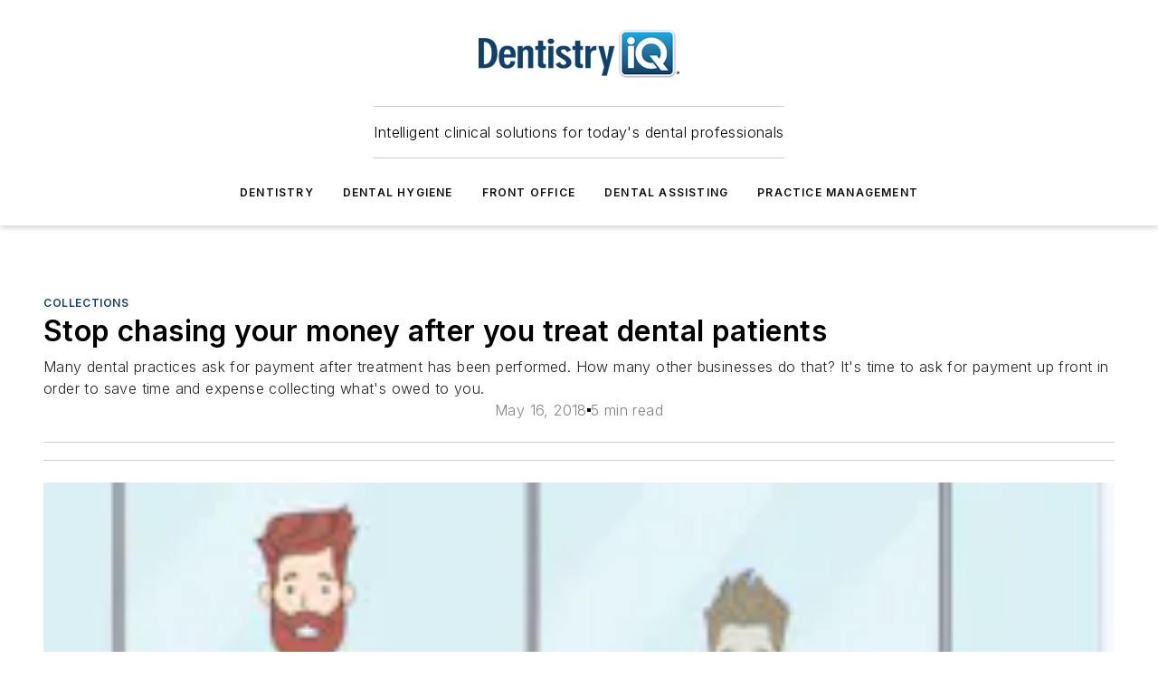

--- FILE ---
content_type: text/html;charset=utf-8
request_url: https://www.dentistryiq.com/front-office/collections/article/16367904/stop-chasing-your-money-after-you-treat-dental-patients?
body_size: 68317
content:
<!DOCTYPE html><html  lang="en"><head><meta charset="utf-8"><meta name="viewport" content="width=device-width, initial-scale=1, shrink-to-fit=no"><script type="text/javascript" src="/ruxitagentjs_ICA7NVfqrux_10329260115094557.js" data-dtconfig="rid=RID_1371398770|rpid=1866427537|domain=dentistryiq.com|reportUrl=/rb_bf25051xng|app=ea7c4b59f27d43eb|cuc=ll64881i|owasp=1|mel=100000|expw=1|featureHash=ICA7NVfqrux|dpvc=1|lastModification=1769448034484|tp=500,50,0|rdnt=1|uxrgce=1|srbbv=2|agentUri=/ruxitagentjs_ICA7NVfqrux_10329260115094557.js"></script><script type="importmap">{"imports":{"#entry":"/_nuxt/CaHEyuQ-.js"}}</script><title>Stop chasing your money after you treat dental patients | Dentistry IQ</title><link href="https://fonts.gstatic.com" rel="preconnect"><link href="https://cdn.cookielaw.org" rel="preconnect"><link href="https://aerilon.graphql.aspire-ebm.com" rel="preconnect"><style type="text/css">
            :root {
              --spacing-unit: 6px;
--spacing: 48px;
--color-line: #CDCDCD;
--color-primary-main: #134068;
--color-primary-container: #1a568c;
--color-on-primary-container: #0a2339;
--color-secondary-main: #2796c7;
--color-secondary-container: #E4F1F7;
--color-on-secondary-container: #0a2632;
--color-black: #0d0d0d;
--color-white: #ffffff;
--color-grey: #b2c3ce;
--color-light-grey: #e0e0e0;
--primary-font-family: Inter;
--site-max-width: 1300px;
            }
          </style><style>@media (max-width:760px){.mobile-hidden{display:none!important}}.admin-layout a{color:#3867a6}.admin-layout .vs__dropdown-toggle{background:#fff;border:1px solid #9da4b0}.ebm-layout{overflow-anchor:none;width:100%}</style><style>@media (max-width:760px){.mobile-hidden[data-v-38cf8690]{display:none!important}}.admin-layout a[data-v-38cf8690]{color:#3867a6}.admin-layout .vs__dropdown-toggle[data-v-38cf8690]{background:#fff;border:1px solid #9da4b0}.ebm-page[data-v-38cf8690]{display:flex;flex-direction:column;font-family:Arial}.ebm-page .hasToolbar[data-v-38cf8690]{max-width:calc(100% - 49px)}.ebm-page__layout[data-v-38cf8690]{z-index:2}.ebm-page__layout[data-v-38cf8690],.ebm-page__page[data-v-38cf8690]{flex:1;pointer-events:none;position:relative}.ebm-page__page[data-v-38cf8690]{display:flex;flex-direction:column;z-index:1}.ebm-page__main[data-v-38cf8690]{flex:1;margin:auto;width:100%}.ebm-page__content[data-v-38cf8690]{padding:0;pointer-events:all}@media (min-width:600px){.ebm-page__content[data-v-38cf8690]{padding:"0 10px"}}.ebm-page__reskin-background[data-v-38cf8690]{background-position:top;background-repeat:no-repeat;background-size:cover;height:100%;left:0;overflow:hidden;position:fixed;top:0;width:100%;z-index:0}.ebm-page__reskin-ad[data-v-38cf8690]{padding:1.5rem 0;position:relative;text-align:center;z-index:1}.ebm-page__siteskin-ad[data-v-38cf8690]{margin-top:24px;pointer-events:all;position:fixed;transition:all 125ms;z-index:100}.ebm-page__siteskin-ad__left[data-v-38cf8690]{right:50%}@media (max-width:1636px){.ebm-page__siteskin-ad__left[data-v-38cf8690]{display:none}}.ebm-page__siteskin-ad__right[data-v-38cf8690]{left:50%}@media (max-width:1636px){.ebm-page__siteskin-ad__right[data-v-38cf8690]{display:none}}.ebm-page .ebm-page__primary[data-v-38cf8690]{margin-top:0}.ebm-page .page-content-wrapper[data-v-38cf8690]{margin:auto;width:100%}.ebm-page .load-more[data-v-38cf8690]{padding:10px 0;pointer-events:all;text-align:center;width:100%}.ebm-page .load-more[data-v-38cf8690]>*{margin:auto;padding:0 5px}.ebm-page .load-more .label[data-v-38cf8690]{display:flex;flex-direction:row}.ebm-page .load-more .label[data-v-38cf8690]>*{margin:0 5px}.ebm-page .footer[data-v-38cf8690]{position:relative}.ebm-page .ebm-page__primary[data-v-38cf8690]{margin-top:calc(var(--spacing)/2)}.ebm-page .ebm-page__content[data-v-38cf8690]{display:flex;flex-direction:column;gap:var(--spacing);margin:0!important}.ebm-page .ebm-page__content[data-v-38cf8690]>*{position:relative}.ebm-page .ebm-page__content[data-v-38cf8690]>:after{background-color:var(--color-line);bottom:auto;bottom:calc(var(--spacing)*-.5*1);content:"";height:1px;left:0;position:absolute;right:0}.ebm-page .ebm-page__content[data-v-38cf8690]>:last-child:after{display:none}.ebm-page .page-content-wrapper[data-v-38cf8690]{display:flex;flex-direction:column;gap:var(--spacing);max-width:var(--site-max-width);padding:0 calc(var(--spacing)/2)}@media (min-width:800px){.ebm-page .page-content-wrapper[data-v-38cf8690]{padding:0 var(--spacing)}}.ebm-page .page-content-wrapper[data-v-38cf8690]>*{position:relative}.ebm-page .page-content-wrapper[data-v-38cf8690]>:after{background-color:var(--color-line);bottom:auto;bottom:calc(var(--spacing)*-.5*1);content:"";height:1px;left:0;position:absolute;right:0}.ebm-page .page-content-wrapper[data-v-38cf8690]>:last-child:after{display:none}.ebm-page .load-more[data-v-38cf8690]{padding:0}.ebm-page .secondary-pages .page-content-wrapper[data-v-38cf8690],.ebm-page.full-width .page-content-wrapper[data-v-38cf8690]{max-width:100%!important;padding:0!important}.ebm-page .secondary-pages .ebm-page__primary[data-v-38cf8690],.ebm-page.full-width .ebm-page__primary[data-v-38cf8690]{margin-top:0!important}@media print{.ebm-page__page[data-v-38cf8690]{display:block}}</style><style>@media (max-width:760px){.mobile-hidden[data-v-06639cce]{display:none!important}}.admin-layout a[data-v-06639cce]{color:#3867a6}.admin-layout .vs__dropdown-toggle[data-v-06639cce]{background:#fff;border:1px solid #9da4b0}#header-leaderboard-ad[data-v-06639cce]{align-items:center;display:flex;justify-content:center;padding:1rem}</style><style>html{scroll-padding-top:calc(var(--header-height) + 16px)}</style><style>@media (max-width:760px){.mobile-hidden[data-v-58298b0f]{display:none!important}}.admin-layout a[data-v-58298b0f]{color:#3867a6}.admin-layout .vs__dropdown-toggle[data-v-58298b0f]{background:#fff;border:1px solid #9da4b0}header[data-v-58298b0f]{bottom:0;margin:auto;position:sticky;top:0;transition:top .5s cubic-bezier(.645,.045,.355,1);z-index:50}header .reskin-ad[data-v-58298b0f]{padding:1.5rem 0;text-align:center}.navbar[data-v-58298b0f]{background-color:#fff;box-shadow:0 3px 6px #00000029;left:0;opacity:1;padding-bottom:2rem;padding-top:2rem;right:0}.navbar .content[data-v-58298b0f]{margin:auto;max-width:var(--site-max-width);padding:0 calc(var(--spacing)/2)}@media (min-width:800px){.navbar .content[data-v-58298b0f]{padding:0 var(--spacing)}}.top-navbar[data-v-58298b0f]{align-items:center;display:flex;justify-content:space-between}@media (max-width:900px){.logo[data-v-58298b0f]{flex-grow:1}.logo img[data-v-58298b0f]{max-width:180px}}@media (max-width:450px){.logo img[data-v-58298b0f]{max-width:140px}}@media (max-width:370px){.logo img[data-v-58298b0f]{max-width:120px}}@media (max-width:350px){.logo img[data-v-58298b0f]{max-width:100px}}.bottom-navbar[data-v-58298b0f]{max-height:100px;overflow:visible;transition:all .15s cubic-bezier(.86,0,.07,1)}.bottom-navbar.hidden[data-v-58298b0f]{max-height:0;overflow:hidden;transform:scale(0)}.actions[data-v-58298b0f]{align-items:center;-moz-column-gap:.5rem;column-gap:.5rem;display:flex;flex-basis:0;flex-grow:1}@media (max-width:900px){.actions[data-v-58298b0f]{flex-basis:auto;flex-grow:0}}.actions.left[data-v-58298b0f]{justify-content:left}.actions.right[data-v-58298b0f]{-moz-column-gap:0;column-gap:0;justify-content:right}.actions .login-container[data-v-58298b0f]{display:flex;gap:16px}@media (max-width:900px){.actions .login-container[data-v-58298b0f]{gap:8px}}@media (max-width:450px){.actions .login-container[data-v-58298b0f]{gap:4px}}@media (max-width:900px){.search-icon[data-v-58298b0f]{display:none}}.cta[data-v-58298b0f]{border-bottom:1px solid var(--color-line);border-top:1px solid var(--color-line);margin:1.5rem auto auto;width:-moz-fit-content;width:fit-content}@media (max-width:900px){.cta[data-v-58298b0f]{display:none}}.sub-menu[data-v-58298b0f]{align-items:center;display:flex;justify-content:center;list-style:none;margin-top:1.5rem;padding:0;white-space:nowrap}@media (max-width:1000px){.sub-menu[data-v-58298b0f]{display:none}}.sub-menu-item[data-v-58298b0f]{margin-left:1rem;margin-right:1rem}.menu-item[data-v-58298b0f],.sub-menu-link[data-v-58298b0f]{color:var(--color-black);font-size:.75rem;font-weight:600;letter-spacing:.1em;text-transform:uppercase}.popover-menu[data-v-58298b0f]{align-items:flex-start;background-color:#fff;box-shadow:0 3px 6px #00000029;display:flex;flex-direction:column;justify-content:left;padding:1.5rem;text-align:left;width:200px}.popover-menu .menu-item[data-v-58298b0f]{align-items:center;display:flex;margin-bottom:1rem}.popover-menu .menu-item .icon[data-v-58298b0f]{margin-right:1rem}</style><style>@media (max-width:760px){.mobile-hidden{display:none!important}}.admin-layout a{color:#3867a6}.admin-layout .vs__dropdown-toggle{background:#fff;border:1px solid #9da4b0}.ebm-icon{cursor:pointer}.ebm-icon .tooltip-wrapper{display:block}.ebm-icon.disabled{cursor:not-allowed}.ebm-icon.arrowUp{margin-top:3px}.ebm-icon.arrowDown{margin-top:-5px;transform:rotate(180deg)}.ebm-icon.loading{animation-duration:2s;animation-iteration-count:infinite;animation-name:spin;animation-timing-function:linear}.ebm-icon.label{align-items:center;display:flex;flex-direction:column;font-size:.8em;justify-content:center;padding:0 5px}@keyframes spin{0%{transform:rotate(0)}to{transform:rotate(1turn)}}.ebm-icon .icon,.ebm-icon svg{display:block}</style><style>@media (max-width:760px){.mobile-hidden{display:none!important}}.admin-layout a{color:#3867a6}.admin-layout .vs__dropdown-toggle{background:#fff;border:1px solid #9da4b0}.ebm-mega-menu{background-color:var(--color-black);color:#fff;container-type:inline-size;display:none;height:100%;left:0;opacity:0;overflow:auto;position:fixed;text-align:center;top:0;transition-behavior:allow-discrete;transition-duration:.3s;transition-property:overlay display opacity;width:100%}.ebm-mega-menu.cms-user-logged-in{left:49px;width:calc(100% - 49px)}.ebm-mega-menu.open{display:block;opacity:1}@starting-style{.ebm-mega-menu.open{opacity:0}}@container (max-width: 750px){.ebm-mega-menu .mega-menu-header{display:flex}}.ebm-mega-menu .mega-menu-header .icon{margin-left:30px;margin-top:40px;width:24px}.ebm-mega-menu .mega-menu-header .logo{height:35px;max-width:100%}@container (min-width: 750px){.ebm-mega-menu .mega-menu-header .logo{height:50px;margin-bottom:30px}}@container (max-width: 750px){.ebm-mega-menu .mega-menu-header .logo{margin-top:20px}.ebm-mega-menu .mega-menu-header .logo img{height:auto;margin-left:5px;max-width:140px}}.ebm-mega-menu .mega-menu-container{margin:auto}@container (min-width: 750px){.ebm-mega-menu .mega-menu-container{max-width:850px;width:100%}}.ebm-mega-menu .mega-menu-container .search-field{padding-bottom:50px}@container (max-width: 900px){.ebm-mega-menu .mega-menu-container .search-field{margin-left:calc(var(--spacing)/2);margin-right:calc(var(--spacing)/2)}}.ebm-mega-menu .mega-menu-container .nav-links{display:grid;gap:calc(var(--spacing)/2);grid-template-columns:1fr;position:relative}.ebm-mega-menu .mega-menu-container .nav-links:after{background-color:var(--color-line);bottom:auto;bottom:calc(var(--spacing)*-.5*1);content:"";height:1px;left:0;position:absolute;right:0}.ebm-mega-menu .mega-menu-container .nav-links:last-child:after{display:none}@container (max-width: 900px){.ebm-mega-menu .mega-menu-container .nav-links{margin-left:calc(var(--spacing)/2);margin-right:calc(var(--spacing)/2)}}@container (min-width: 750px){.ebm-mega-menu .mega-menu-container .nav-links{gap:calc(var(--spacing)*2);grid-template-columns:1fr 1fr 1fr;padding-bottom:var(--spacing)}}.ebm-mega-menu .mega-menu-container .nav-links .section{display:flex;flex-direction:column;font-weight:400;list-style:none;text-align:center}@container (max-width: 750px){.ebm-mega-menu .mega-menu-container .nav-links .section{gap:5px;padding-top:30px;position:relative}.ebm-mega-menu .mega-menu-container .nav-links .section:after{background-color:var(--color-line);bottom:auto;bottom:calc(var(--spacing)*-.5*1);content:"";height:1px;left:0;position:absolute;right:0}.ebm-mega-menu .mega-menu-container .nav-links .section:last-child:after{display:none}.ebm-mega-menu .mega-menu-container .nav-links .section:first-child{padding-top:15px}}@container (min-width: 750px){.ebm-mega-menu .mega-menu-container .nav-links .section{border-bottom:none;font-size:1.25rem;gap:16px;position:relative;text-align:left}.ebm-mega-menu .mega-menu-container .nav-links .section:after{background-color:var(--color-line);bottom:0;content:"";height:100%;left:auto;position:absolute;right:calc(var(--spacing)*-.5*2);top:0;width:1px}.ebm-mega-menu .mega-menu-container .nav-links .section:last-child:after{display:none}}.ebm-mega-menu .mega-menu-container .nav-links .section a{color:#fff}.ebm-mega-menu .mega-menu-container .nav-links .section .title{font-size:.75rem;font-weight:400;text-transform:uppercase}.ebm-mega-menu .mega-menu-container .affiliate-links{display:flex;justify-content:center;margin-top:var(--spacing);padding:calc(var(--spacing)*.5);position:relative}.ebm-mega-menu .mega-menu-container .affiliate-links:after{background-color:var(--color-line);bottom:auto;bottom:calc(var(--spacing)*-.5*1);content:"";height:1px;left:0;position:absolute;right:0}.ebm-mega-menu .mega-menu-container .affiliate-links:last-child:after{display:none}.ebm-mega-menu .mega-menu-container .affiliate-links .ebm-affiliated-brands-direction{flex-direction:column;gap:calc(var(--spacing)*.5)}.ebm-mega-menu .mega-menu-container .social-links{align-items:center;display:flex;flex-direction:column;font-size:.75rem;justify-content:center;margin-top:var(--spacing);padding:calc(var(--spacing)*.5);text-transform:uppercase}.ebm-mega-menu .mega-menu-container .social-links .socials{gap:16px;margin:16px 16px 24px}</style><style>@media (max-width:760px){.mobile-hidden{display:none!important}}.admin-layout a{color:#3867a6}.admin-layout .vs__dropdown-toggle{background:#fff;border:1px solid #9da4b0}.ebm-search-field{container-type:inline-size;position:relative}.ebm-search-field .input{padding:10px 0;position:relative;width:100%}.ebm-search-field .input .icon{bottom:0;height:24px;margin:auto;position:absolute;right:.5rem;top:0}.ebm-search-field .input .clear-icon{bottom:0;height:24px;margin:auto;position:absolute;right:2.5rem;top:0}.ebm-search-field .input input{background-color:var(--c4e26338);border:1px solid var(--7798abdd);border-radius:5px;color:var(--0c12ecfc);font-size:1em;padding:1rem 8px 1rem 20px;width:100%}.ebm-search-field .sponsor-container{align-items:center;display:flex;font-size:.5rem;gap:5px;height:24px;margin:auto;position:absolute;right:10%;top:20%}@container (max-width: 750px){.ebm-search-field .sponsor-container{justify-content:flex-end;padding:10px 15px 0 0;position:static}}.ebm-search-field input[type=search]::-webkit-search-cancel-button,.ebm-search-field input[type=search]::-webkit-search-decoration{-webkit-appearance:none;appearance:none}</style><style>@media (max-width:760px){.mobile-hidden[data-v-3823c912]{display:none!important}}.admin-layout a[data-v-3823c912]{color:#3867a6}.admin-layout .vs__dropdown-toggle[data-v-3823c912]{background:#fff;border:1px solid #9da4b0}.ebm-affiliated-brands[data-v-3823c912]{display:flex;flex-direction:row;font-size:.75rem}.ebm-affiliated-brands__label[data-v-3823c912]{display:block;padding:0 calc(var(--spacing)/2)}.ebm-affiliated-brands__links[data-v-3823c912]{display:flex;flex-direction:row;flex-wrap:wrap;justify-content:center}.ebm-affiliated-brands__links>div[data-v-3823c912]{padding:0 calc(var(--spacing)/4)}.ebm-affiliated-brands__links>div a[data-v-3823c912]{color:var(--link-color);font-weight:600}</style><style>@media (max-width:760px){.mobile-hidden[data-v-8e92f456]{display:none!important}}.admin-layout a[data-v-8e92f456]{color:#3867a6}.admin-layout .vs__dropdown-toggle[data-v-8e92f456]{background:#fff;border:1px solid #9da4b0}.ebm-socials[data-v-8e92f456]{display:flex;flex-wrap:wrap}.ebm-socials__icon[data-v-8e92f456]{cursor:pointer;margin-right:7px;text-decoration:none}.ebm-socials .text[data-v-8e92f456]{height:0;overflow:hidden;text-indent:-9999px}</style><style>@media (max-width:760px){.mobile-hidden{display:none!important}}.admin-layout a{color:#3867a6}.admin-layout .vs__dropdown-toggle{background:#fff;border:1px solid #9da4b0}.ebm-ad-target__outer{display:flex;height:auto;justify-content:center;max-width:100%;width:100%}.ebm-ad-target__inner{align-items:center;display:flex}.ebm-ad-target img{max-width:100%}.ebm-ad-target iframe{box-shadow:0 .125rem .25rem #00000013}</style><style>@media (max-width:760px){.mobile-hidden[data-v-4c12f864]{display:none!important}}.admin-layout a[data-v-4c12f864]{color:#3867a6}.admin-layout .vs__dropdown-toggle[data-v-4c12f864]{background:#fff;border:1px solid #9da4b0}#sticky-bottom-ad[data-v-4c12f864]{align-items:center;background:#000000bf;display:flex;justify-content:center;left:0;padding:8px;position:fixed;right:0;z-index:999}#sticky-bottom-ad .close-button[data-v-4c12f864]{background:none;border:0;color:#fff;cursor:pointer;font-weight:900;margin:8px;position:absolute;right:0;top:0}.slide-up-enter[data-v-4c12f864],.slide-up-leave-to[data-v-4c12f864]{opacity:0;transform:translateY(200px)}.slide-up-enter-active[data-v-4c12f864]{transition:all .25s ease-out}.slide-up-leave-active[data-v-4c12f864]{transition:all .25s ease-in}</style><style>@media (max-width:760px){.mobile-hidden[data-v-0622f0e1]{display:none!important}}.admin-layout a[data-v-0622f0e1]{color:#3867a6}.admin-layout .vs__dropdown-toggle[data-v-0622f0e1]{background:#fff;border:1px solid #9da4b0}.grid[data-v-0622f0e1]{container-type:inline-size;margin:auto}.grid .grid-row[data-v-0622f0e1]{position:relative}.grid .grid-row[data-v-0622f0e1]:after{background-color:var(--color-line);bottom:auto;bottom:calc(var(--spacing)*-.5*1);content:"";height:1px;left:0;position:absolute;right:0}.grid .grid-row.hide-bottom-border[data-v-0622f0e1]:after,.grid .grid-row[data-v-0622f0e1]:last-child:after{display:none}@container (width >= 750px){.grid .grid-row.mobile-only[data-v-0622f0e1]{display:none}}@container (width < 750px){.grid .grid-row.exclude-mobile[data-v-0622f0e1]{display:none}}</style><style>@media (max-width:760px){.mobile-hidden[data-v-840eddae]{display:none!important}}.admin-layout a[data-v-840eddae]{color:#3867a6}.admin-layout .vs__dropdown-toggle[data-v-840eddae]{background:#fff;border:1px solid #9da4b0}.web-row[data-v-840eddae]{container-type:inline-size}.web-row .row[data-v-840eddae]{--col-size:calc(50% - var(--spacing)*1/2);display:grid;padding-bottom:0ver;padding-top:0;width:100%}@media (min-width:750px){.web-row .row[data-v-840eddae]{padding-left:0;padding-right:0}}@media (min-width:500px){.web-row .row.restricted[data-v-840eddae]{margin:auto;max-width:66%}}.web-row .row .column-wrapper[data-v-840eddae]{display:flex;order:0;width:100%}.web-row .row.largest_first.layout1_2 .column-wrapper[data-v-840eddae]:nth-child(2),.web-row .row.largest_first.layout1_2_1 .column-wrapper[data-v-840eddae]:nth-child(2),.web-row .row.largest_first.layout1_3 .column-wrapper[data-v-840eddae]:nth-child(2){order:-1}@container (min-width: 750px){.web-row .row.layout1_1[data-v-840eddae]{display:grid;grid-template-columns:minmax(0,1fr) minmax(0,1fr)}.web-row .row.layout1_1 .column-wrapper[data-v-840eddae]{position:relative}.web-row .row.layout1_1 .column-wrapper[data-v-840eddae]:after{background-color:var(--color-line);bottom:0;content:"";height:100%;left:auto;position:absolute;right:calc(var(--spacing)*-.5*1);top:0;width:1px}.web-row .row.layout1_1 .column-wrapper[data-v-840eddae]:last-child:after{display:none}.web-row .row.layout1_2[data-v-840eddae]{display:grid;grid-template-columns:minmax(0,var(--col-size)) minmax(0,var(--col-size))}.web-row .row.layout1_2 .column-wrapper[data-v-840eddae]{position:relative}.web-row .row.layout1_2 .column-wrapper[data-v-840eddae]:after{background-color:var(--color-line);bottom:0;content:"";height:100%;left:auto;position:absolute;right:calc(var(--spacing)*-.5*1);top:0;width:1px}.web-row .row.layout1_2 .column-wrapper[data-v-840eddae]:last-child:after{display:none}.web-row .row.layout1_2 .column-wrapper[data-v-840eddae]:nth-child(2){order:0!important}}@container (min-width: 1050px){.web-row .row.layout1_2[data-v-840eddae]{--col-size:calc(33.33333% - var(--spacing)*2/3);grid-template-columns:var(--col-size) calc(var(--col-size)*2 + var(--spacing))}}@container (min-width: 750px){.web-row .row.layout2_1[data-v-840eddae]{display:grid;grid-template-columns:minmax(0,var(--col-size)) minmax(0,var(--col-size))}.web-row .row.layout2_1 .column-wrapper[data-v-840eddae]{position:relative}.web-row .row.layout2_1 .column-wrapper[data-v-840eddae]:after{background-color:var(--color-line);bottom:0;content:"";height:100%;left:auto;position:absolute;right:calc(var(--spacing)*-.5*1);top:0;width:1px}.web-row .row.layout2_1 .column-wrapper[data-v-840eddae]:last-child:after{display:none}}@container (min-width: 1050px){.web-row .row.layout2_1[data-v-840eddae]{--col-size:calc(33.33333% - var(--spacing)*2/3);grid-template-columns:calc(var(--col-size)*2 + var(--spacing)) var(--col-size)}}@container (min-width: 1100px){.web-row .row.layout1_1_1[data-v-840eddae]{--col-size:calc(33.33333% - var(--spacing)*2/3);display:grid;grid-template-columns:minmax(0,var(--col-size)) minmax(0,var(--col-size)) minmax(0,var(--col-size))}.web-row .row.layout1_1_1 .column-wrapper[data-v-840eddae]{position:relative}.web-row .row.layout1_1_1 .column-wrapper[data-v-840eddae]:after{background-color:var(--color-line);bottom:0;content:"";height:100%;left:auto;position:absolute;right:calc(var(--spacing)*-.5*1);top:0;width:1px}.web-row .row.layout1_1_1 .column-wrapper[data-v-840eddae]:last-child:after{display:none}}</style><style>@media (max-width:760px){.mobile-hidden{display:none!important}}.admin-layout a{color:#3867a6}.admin-layout .vs__dropdown-toggle{background:#fff;border:1px solid #9da4b0}.web-grid-title{align-items:center;container-type:inline-size;font-family:var(--primary-font-family);margin-bottom:calc(var(--spacing)/2);max-width:100%;width:100%}.web-grid-title .title{display:flex;flex:1 0 auto;font-size:1.9rem;font-weight:600;gap:var(--spacing-unit);letter-spacing:-.01em;line-height:40px;max-width:100%;overflow:hidden;text-overflow:ellipsis}.web-grid-title .title .grid-title-image-icon{height:23px;margin-top:8px}.web-grid-title.has-link .title{max-width:calc(100% - 100px)}.web-grid-title .divider{background-color:var(--color-line);height:1px;width:100%}.web-grid-title .view-more{color:var(--color-primary-main);cursor:primary;flex:0 1 auto;font-size:.75rem;font-weight:600;letter-spacing:.05em;line-height:18px;text-transform:uppercase;white-space:nowrap}@container (max-width: 500px){.web-grid-title .view-more{display:none}}.web-grid-title.primary{display:flex;gap:5px}.web-grid-title.primary .topbar,.web-grid-title.secondary .divider,.web-grid-title.secondary .view-more{display:none}.web-grid-title.secondary .topbar{background-color:var(--color-primary-main);height:8px;margin-bottom:calc(var(--spacing)/3);width:80px}</style><style>@media (max-width:760px){.mobile-hidden[data-v-2e2a3563]{display:none!important}}.admin-layout a[data-v-2e2a3563]{color:#3867a6}.admin-layout .vs__dropdown-toggle[data-v-2e2a3563]{background:#fff;border:1px solid #9da4b0}.column[data-v-2e2a3563]{align-items:stretch;display:flex;flex-wrap:wrap;height:100%;position:relative}.column[data-v-2e2a3563],.column .standard-blocks[data-v-2e2a3563],.column .sticky-blocks[data-v-2e2a3563]{width:100%}.column.block-align-center[data-v-2e2a3563]{align-items:center;justify-content:center}.column.block-align-top[data-v-2e2a3563]{align-items:top;flex-direction:column}.column.block-align-sticky[data-v-2e2a3563]{align-items:start;display:block;justify-content:center}.column.block-align-equalize[data-v-2e2a3563]{align-items:stretch}.column .sticky-blocks.has-standard[data-v-2e2a3563]{margin-top:var(--spacing)}.column .block-wrapper[data-v-2e2a3563]{max-width:100%;position:relative}.column .block-wrapper[data-v-2e2a3563]:after{background-color:var(--color-line);bottom:auto;bottom:calc(var(--spacing)*-.5*1);content:"";height:1px;left:0;position:absolute;right:0}.column .block-wrapper.hide-bottom-border[data-v-2e2a3563]:after,.column .block-wrapper[data-v-2e2a3563]:last-child:after,.column .standard-blocks:not(.has-sticky) .block-wrapper[data-v-2e2a3563]:last-child:after,.column .sticky-blocks .block-wrapper[data-v-2e2a3563]:last-child:after{display:none}@media print{.column[data-v-2e2a3563]{height:auto}}</style><style>@media (max-width:760px){.mobile-hidden[data-v-a4efc542]{display:none!important}}.admin-layout a[data-v-a4efc542]{color:#3867a6}.admin-layout .vs__dropdown-toggle[data-v-a4efc542]{background:#fff;border:1px solid #9da4b0}.block[data-v-a4efc542]{display:flex;flex-direction:column;overflow:visible;width:100%}.block .block-title[data-v-a4efc542]{margin-bottom:calc(var(--spacing)/2)}.block .above-cta[data-v-a4efc542]{height:100%}.block .title[data-v-a4efc542]{font-size:1rem;line-height:1rem;text-transform:uppercase}.block .title a[data-v-a4efc542]{color:inherit;text-decoration:none}.block .title a[data-v-a4efc542]:hover{text-decoration:underline}.block .title template[data-v-a4efc542]{display:inline-block}.block .content[data-v-a4efc542]{display:flex;width:100%}.block .cta[data-v-a4efc542]{align-items:center;display:flex;flex-direction:column;font-size:1rem;gap:calc(var(--spacing)/2);justify-content:space-between}@container (width > 500px){.block .cta[data-v-a4efc542]{flex-direction:row}}</style><style>@media (max-width:760px){.mobile-hidden[data-v-3dec0756]{display:none!important}}.admin-layout a[data-v-3dec0756]{color:#3867a6}.admin-layout .vs__dropdown-toggle[data-v-3dec0756]{background:#fff;border:1px solid #9da4b0}.ebm-button-wrapper[data-v-3dec0756]{display:inline-block}.ebm-button-wrapper .ebm-button[data-v-3dec0756]{border:1px solid;border-radius:.1rem;cursor:pointer;display:block;font-weight:600;outline:none;text-transform:uppercase;width:100%}.ebm-button-wrapper .ebm-button .content[data-v-3dec0756]{align-items:center;display:flex;gap:var(--spacing-unit);justify-content:center}.ebm-button-wrapper .ebm-button .content.icon-right[data-v-3dec0756]{flex-direction:row-reverse}.ebm-button-wrapper .ebm-button[data-v-3dec0756]:focus,.ebm-button-wrapper .ebm-button[data-v-3dec0756]:hover{box-shadow:0 0 .1rem #3e5d8580;filter:contrast(125%)}.ebm-button-wrapper .ebm-button[data-v-3dec0756]:active{box-shadow:0 0 .3rem #1c417280}.ebm-button-wrapper .ebm-button[data-v-3dec0756]:active:after{height:200px;width:200px}.ebm-button-wrapper .ebm-button--small[data-v-3dec0756]{font-size:.75rem;padding:.2rem .4rem}.ebm-button-wrapper .ebm-button--medium[data-v-3dec0756]{font-size:.75rem;padding:.3rem .6rem}.ebm-button-wrapper .ebm-button--large[data-v-3dec0756]{font-size:.75rem;line-height:1.25rem;padding:.5rem 1rem}@media (max-width:450px){.ebm-button-wrapper .ebm-button--large[data-v-3dec0756]{padding:.5rem}}.ebm-button-wrapper .ebm-button--fullWidth[data-v-3dec0756]{font-size:1.15rem;margin:0 auto;padding:.5rem 1rem;width:100%}.ebm-button-wrapper.primary .ebm-button[data-v-3dec0756],.ebm-button-wrapper.solid .ebm-button[data-v-3dec0756]{background-color:var(--button-accent-color);border-color:var(--button-accent-color);color:var(--button-text-color)}.ebm-button-wrapper.primary .ebm-button[data-v-3dec0756]:hover,.ebm-button-wrapper.solid .ebm-button[data-v-3dec0756]:hover{text-decoration:underline}.ebm-button-wrapper.hollow .ebm-button[data-v-3dec0756]{background-color:transparent;background-color:#fff;border:1px solid var(--button-accent-color);color:var(--button-accent-color)}.ebm-button-wrapper.hollow .ebm-button[data-v-3dec0756]:hover{text-decoration:underline}.ebm-button-wrapper.borderless .ebm-button[data-v-3dec0756]{background-color:transparent;border-color:transparent;color:var(--button-accent-color)}.ebm-button-wrapper.borderless .ebm-button[data-v-3dec0756]:hover{background-color:var(--button-accent-color);color:#fff;text-decoration:underline}.ebm-button-wrapper .ebm-button[data-v-3dec0756]{transition:all .15s ease-in-out}</style><style>@media (max-width:760px){.mobile-hidden{display:none!important}}.admin-layout a{color:#3867a6}.admin-layout .vs__dropdown-toggle{background:#fff;border:1px solid #9da4b0}.web-footer-new{display:flex;font-size:1rem;font-weight:400;justify-content:center;padding-bottom:calc(var(--spacing)/2);pointer-events:all;width:100%}.web-footer-new a{color:var(--link-color)}.web-footer-new .container{display:flex;justify-content:center;width:100%}.web-footer-new .container .container-wrapper{display:flex;flex-direction:column;gap:var(--spacing);width:100%}@media (min-width:800px){.web-footer-new .container{flex-direction:row}}.web-footer-new .container .row{position:relative;width:100%}.web-footer-new .container .row:after{background-color:var(--color-line);bottom:auto;bottom:calc(var(--spacing)*-.5*1);content:"";height:1px;left:0;position:absolute;right:0}.web-footer-new .container .row:last-child:after{display:none}.web-footer-new .container .row.full-width{justify-items:center}.web-footer-new .container .column-wrapper{display:grid;gap:var(--spacing);grid-template-columns:1fr}.web-footer-new .container .column-wrapper.full-width{max-width:var(--site-max-width)!important;padding:0 calc(var(--spacing)*1.5);width:100%}.web-footer-new .container .column-wrapper .col{align-items:center;display:flex;flex-direction:column;gap:calc(var(--spacing)/4);justify-content:center;margin:0 auto;max-width:80%;position:relative;text-align:center}.web-footer-new .container .column-wrapper .col:after{background-color:var(--color-line);bottom:auto;bottom:calc(var(--spacing)*-.5*1);content:"";height:1px;left:0;position:absolute;right:0}.web-footer-new .container .column-wrapper .col:last-child:after{display:none}.web-footer-new .container .column-wrapper .col.valign-middle{align-self:center}@media (min-width:800px){.web-footer-new .container .column-wrapper{align-items:start;gap:var(--spacing)}.web-footer-new .container .column-wrapper.cols1_1_1{grid-template-columns:1fr 1fr 1fr}.web-footer-new .container .column-wrapper.cols1_1{grid-template-columns:1fr 1fr}.web-footer-new .container .column-wrapper .col{align-items:start;max-width:100%;position:relative;text-align:left}.web-footer-new .container .column-wrapper .col:after{background-color:var(--color-line);bottom:0;content:"";height:100%;left:auto;position:absolute;right:calc(var(--spacing)*-.5*1);top:0;width:1px}.web-footer-new .container .column-wrapper .col:last-child:after{display:none}}.web-footer-new .corporatelogo{align-self:center;filter:brightness(0);height:auto;margin-right:var(--spacing-unit);width:100px}.web-footer-new .menu-copyright{align-items:center;display:flex;flex-direction:column;gap:calc(var(--spacing)/2)}.web-footer-new .menu-copyright.full-width{max-width:var(--site-max-width);padding:0 calc(var(--spacing)*1.5);width:100%}.web-footer-new .menu-copyright .links{display:flex;font-size:.75rem;gap:calc(var(--spacing)/4);list-style:none;margin:0;padding:0}.web-footer-new .menu-copyright .copyright{display:flex;flex-direction:row;flex-wrap:wrap;font-size:.8em;justify-content:center}@media (min-width:800px){.web-footer-new .menu-copyright{flex-direction:row;justify-content:space-between}}.web-footer-new .blocktitle{color:#000;font-size:1.1rem;font-weight:600;width:100%}.web-footer-new .web-affiliated-brands-direction{flex-direction:column}@media (min-width:800px){.web-footer-new .web-affiliated-brands-direction{flex-direction:row}}</style><style>@media (max-width:760px){.mobile-hidden{display:none!important}}.admin-layout a{color:#3867a6}.admin-layout .vs__dropdown-toggle{background:#fff;border:1px solid #9da4b0}.ebm-web-subscribe-wrapper{display:flex;flex-direction:column;height:100%;overflow:auto}.ebm-web-subscribe-content{height:100%;overflow:auto;padding:calc(var(--spacing)*.5) var(--spacing)}@container (max-width: 750px){.ebm-web-subscribe-content{padding-bottom:100%}}.ebm-web-subscribe-content .web-subscribe-header .web-subscribe-title{align-items:center;display:flex;gap:var(--spacing);justify-content:space-between;line-height:normal}.ebm-web-subscribe-content .web-subscribe-header .web-subscribe-title .close-button{align-items:center;cursor:pointer;display:flex;font-size:.75rem;font-weight:600;text-transform:uppercase}.ebm-web-subscribe-content .web-subscribe-header .web-subscribe-subtext{padding-bottom:var(--spacing)}.ebm-web-subscribe-content .web-subscribe-header .newsletter-items{display:grid;gap:10px;grid-template-columns:1fr 1fr}@container (max-width: 750px){.ebm-web-subscribe-content .web-subscribe-header .newsletter-items{grid-template-columns:1fr}}.ebm-web-subscribe-content .web-subscribe-header .newsletter-items .newsletter-item{border:1px solid var(--color-line);display:flex;flex-direction:row;flex-direction:column;gap:1rem;padding:1rem}.ebm-web-subscribe-content .web-subscribe-header .newsletter-items .newsletter-item .newsletter-title{display:flex;font-size:1.25rem;font-weight:600;justify-content:space-between;letter-spacing:-.01em;line-height:25px}.ebm-web-subscribe-content .web-subscribe-header .newsletter-items .newsletter-item .newsletter-description{font-size:1rem;font-weight:400;letter-spacing:.0125em;line-height:24px}.web-subscribe-footer{background-color:#fff;box-shadow:0 4px 16px #00000040;width:100%}.web-subscribe-footer .subscribe-footer-wrapper{padding:var(--spacing)!important}.web-subscribe-footer .subscribe-footer-wrapper .user-info-container{align-items:center;display:flex;justify-content:space-between;padding-bottom:calc(var(--spacing)*.5)}.web-subscribe-footer .subscribe-footer-wrapper .user-info-container .nl-user-info{align-items:center;display:flex;gap:10px}.web-subscribe-footer .subscribe-footer-wrapper .subscribe-login-container .nl-selected{font-size:1.25rem;font-weight:600;margin-bottom:10px}.web-subscribe-footer .subscribe-footer-wrapper .subscribe-login-container .form-fields-setup{display:flex;gap:calc(var(--spacing)*.125);padding-top:calc(var(--spacing)*.5)}@container (max-width: 1050px){.web-subscribe-footer .subscribe-footer-wrapper .subscribe-login-container .form-fields-setup{display:block}}.web-subscribe-footer .subscribe-footer-wrapper .subscribe-login-container .form-fields-setup .web-form-fields{z-index:100}.web-subscribe-footer .subscribe-footer-wrapper .subscribe-login-container .form-fields-setup .web-form-fields .field-label{font-size:.75rem}.web-subscribe-footer .subscribe-footer-wrapper .subscribe-login-container .form-fields-setup .form{display:flex;gap:calc(var(--spacing)*.125)}@container (max-width: 750px){.web-subscribe-footer .subscribe-footer-wrapper .subscribe-login-container .form-fields-setup .form{flex-direction:column;padding-bottom:calc(var(--spacing)*.5)}}.web-subscribe-footer .subscribe-footer-wrapper .subscribe-login-container .form-fields-setup .form .vs__dropdown-menu{max-height:8rem}@container (max-width: 750px){.web-subscribe-footer .subscribe-footer-wrapper .subscribe-login-container .form-fields-setup .form .vs__dropdown-menu{max-height:4rem}}.web-subscribe-footer .subscribe-footer-wrapper .subscribe-login-container .form-fields-setup .subscribe-button{margin-top:calc(var(--spacing)*.5);width:20%}@container (max-width: 1050px){.web-subscribe-footer .subscribe-footer-wrapper .subscribe-login-container .form-fields-setup .subscribe-button{width:100%}}.web-subscribe-footer .subscribe-footer-wrapper .subscribe-login-container .form-fields-setup .subscribe-button .ebm-button{height:3rem}.web-subscribe-footer .subscribe-footer-wrapper .subscribe-login-container .compliance-field{font-size:.75rem;line-height:18px;z-index:-1}.web-subscribe-footer .subscribe-footer-wrapper a{color:#000;text-decoration:underline}.web-subscribe-footer .subscribe-footer-wrapper .subscribe-consent{font-size:.75rem;letter-spacing:.025em;line-height:18px;padding:5px 0}.web-subscribe-footer .subscribe-footer-wrapper .account-check{padding-top:calc(var(--spacing)*.25)}</style><style>@media (max-width:760px){.mobile-hidden{display:none!important}}.admin-layout a{color:#3867a6}.admin-layout .vs__dropdown-toggle{background:#fff;border:1px solid #9da4b0}.ebm-web-pane{container-type:inline-size;height:100%;pointer-events:all;position:fixed;right:0;top:0;width:100%;z-index:100}.ebm-web-pane.hidden{pointer-events:none}.ebm-web-pane.hidden .web-pane-mask{opacity:0}.ebm-web-pane.hidden .contents{max-width:0}.ebm-web-pane .web-pane-mask{background-color:#000;display:table;height:100%;opacity:.8;padding:16px;transition:all .3s ease;width:100%}.ebm-web-pane .contents{background-color:#fff;bottom:0;max-width:1072px;position:absolute;right:0;top:0;transition:all .3s ease;width:100%}.ebm-web-pane .contents.cms-user-logged-in{width:calc(100% - 49px)}.ebm-web-pane .contents .close-icon{cursor:pointer;display:flex;justify-content:flex-end;margin:10px}</style><style>@media (max-width:760px){.mobile-hidden{display:none!important}}.admin-layout a{color:#3867a6}.admin-layout .vs__dropdown-toggle{background:#fff;border:1px solid #9da4b0}.gam-slot-builder{min-width:300px;width:100%}.gam-slot-builder iframe{max-width:100%;overflow:hidden}</style><style>@media (max-width:760px){.mobile-hidden{display:none!important}}.admin-layout a{color:#3867a6}.admin-layout .vs__dropdown-toggle{background:#fff;border:1px solid #9da4b0}.web-content-title-new{display:flex;flex-direction:column;gap:calc(var(--spacing));width:100%}.web-content-title-new>*{position:relative}.web-content-title-new>:after{background-color:var(--color-line);bottom:auto;bottom:calc(var(--spacing)*-.5*1);content:"";height:1px;left:0;position:absolute;right:0}.web-content-title-new>:last-child:after{display:none}.web-content-title-new .above-line{container-type:inline-size;display:flex;flex-direction:column;gap:calc(var(--spacing)/2)}.web-content-title-new .above-line .section-wrapper{display:flex;gap:calc(var(--spacing)/4)}.web-content-title-new .above-line .section-wrapper.center{margin-left:auto;margin-right:auto}.web-content-title-new .above-line .sponsored-label{color:var(--color-primary-main);font-size:.75rem;font-weight:600;letter-spacing:.05rem;text-transform:uppercase}.web-content-title-new .above-line .section{font-size:.75rem;font-weight:600;letter-spacing:.05em;text-transform:uppercase}.web-content-title-new .above-line .event-info{display:flex;flex-direction:column;font-size:.9rem;gap:calc(var(--spacing)/2)}.web-content-title-new .above-line .event-info .column{display:flex;flex-direction:column;font-size:.9rem;gap:calc(var(--spacing)/4);width:100%}.web-content-title-new .above-line .event-info .column .content{display:flex;gap:calc(var(--spacing)/4)}.web-content-title-new .above-line .event-info .column label{flex:0 0 80px;font-weight:600}.web-content-title-new .above-line .event-info>*{position:relative}.web-content-title-new .above-line .event-info>:after{background-color:var(--color-line);bottom:0;content:"";height:100%;left:auto;position:absolute;right:calc(var(--spacing)*-.5*1);top:0;width:1px}.web-content-title-new .above-line .event-info>:last-child:after{display:none}@container (min-width: 600px){.web-content-title-new .above-line .event-info{align-items:center;flex-direction:row;gap:calc(var(--spacing))}.web-content-title-new .above-line .event-info>*{position:relative}.web-content-title-new .above-line .event-info>:after{background-color:var(--color-line);bottom:0;content:"";height:100%;left:auto;position:absolute;right:calc(var(--spacing)*-.5*1);top:0;width:1px}.web-content-title-new .above-line .event-info>:last-child:after{display:none}.web-content-title-new .above-line .event-info .event-location{display:block}}.web-content-title-new .above-line .title-text{font-size:2rem;line-height:1.2}@container (width > 500px){.web-content-title-new .above-line .title-text{font-size:2.75rem}}.web-content-title-new .above-line .author-row{align-items:center;display:flex;flex-direction:column;gap:calc(var(--spacing)/3);justify-content:center}.web-content-title-new .above-line .author-row .all-authors{display:flex;gap:calc(var(--spacing)/3)}.web-content-title-new .above-line .author-row .date-read-time{align-items:center;display:flex;gap:calc(var(--spacing)/3)}.web-content-title-new .above-line .author-row .dot{align-items:center;grid-area:dot}.web-content-title-new .above-line .author-row .dot:after{background-color:#000;content:"";display:block;height:4px;width:4px}.web-content-title-new .above-line .author-row .dot.first{display:none}.web-content-title-new .above-line .author-row .date{grid-area:date}.web-content-title-new .above-line .author-row .read-time{grid-area:read-time}.web-content-title-new .above-line .author-row .date,.web-content-title-new .above-line .author-row .duration,.web-content-title-new .above-line .author-row .read-time{color:#000;opacity:.5}@container (width > 500px){.web-content-title-new .above-line .author-row{flex-direction:row}.web-content-title-new .above-line .author-row .dot.first{display:block}}@container (width > 700px){.web-content-title-new .above-line .author-row{justify-content:flex-start}}.web-content-title-new .above-line .teaser-text{color:#222;font-size:16px;padding-top:8px}@container (width > 500px){.web-content-title-new .above-line .teaser-text{font-size:17px}}@container (width > 700px){.web-content-title-new .above-line .teaser-text{font-size:18px}}@container (width > 1000px){.web-content-title-new .above-line .teaser-text{font-size:19px}}.web-content-title-new .above-line .podcast-series{align-items:center;color:var(--color-primary-main);display:flex;font-size:.85rem;font-weight:500;gap:6px;text-transform:uppercase}.web-content-title-new .below-line{align-items:center;display:flex;justify-content:space-between;width:100%}.web-content-title-new .below-line .print-favorite{display:flex;gap:calc(var(--spacing)/3);justify-content:flex-end}.web-content-title-new .image-wrapper{flex:1 0 auto;width:100%}.web-content-title-new .comment-count{align-items:center;cursor:pointer;display:flex;padding-left:8px}.web-content-title-new .comment-count .viafoura{align-items:center;background-color:transparent!important;display:flex;font-size:16px;font-weight:inherit;padding-left:4px}.web-content-title-new .event-location p{margin:0}.web-content-title-new .highlights h2{margin-bottom:24px}.web-content-title-new .highlights .text{font-size:18px}.web-content-title-new .highlights .text li{margin-bottom:16px}.web-content-title-new .highlights .text li:last-child{margin-bottom:0}.web-content-title-new .author-contributor,.web-content-title-new .company-link{color:#000;display:flex;flex-wrap:wrap}.web-content-title-new .author-contributor a,.web-content-title-new .company-link a{color:inherit!important;font-size:1rem;text-decoration:underline}.web-content-title-new .author-contributor .author{display:flex}.web-content-title-new.center{text-align:center}.web-content-title-new.center .breadcrumb{display:flex;justify-content:center}.web-content-title-new.center .author-row{justify-content:center}</style><style>@media (max-width:760px){.mobile-hidden[data-v-e69042fe]{display:none!important}}.admin-layout a[data-v-e69042fe]{color:#3867a6}.admin-layout .vs__dropdown-toggle[data-v-e69042fe]{background:#fff;border:1px solid #9da4b0}.ebm-share-list[data-v-e69042fe]{display:flex;gap:calc(var(--spacing)/3);list-style:none;overflow:hidden;padding:0;transition:.3s;width:100%}.ebm-share-list li[data-v-e69042fe]{margin:0;padding:0}.ebm-share-item[data-v-e69042fe]{border-radius:4px;cursor:pointer;margin:2px}</style><style>@media (max-width:760px){.mobile-hidden{display:none!important}}.admin-layout a{color:#3867a6}.admin-layout .vs__dropdown-toggle{background:#fff;border:1px solid #9da4b0}.ebm-content-teaser-image .view-gallery-btn{margin-top:8px}.ebm-content-teaser-image__link{cursor:pointer}.ebm-content-teaser-image__small{cursor:zoom-in}.ebm-content-teaser-image__large{align-items:center;background-color:#000c;cursor:zoom-out;display:flex;height:100%;left:0;padding:0 50px;position:fixed;top:0;transition:.3s;width:100%;z-index:50001}.ebm-content-teaser-image__large .large-image-wrapper{display:grid;height:90%;max-height:90vh}.ebm-content-teaser-image__large .large-image-wrapper>div{background-color:#fff;margin:auto;max-height:calc(90vh - 45px);max-width:100%;position:relative;text-align:center}.ebm-content-teaser-image__large .large-image-wrapper>div img{border:5px solid #fff;border-bottom:none;margin:auto auto -5px;max-height:calc(90vh - 45px);max-width:100%}.ebm-content-teaser-image__large .large-image-wrapper>div .caption{background-color:#fff;border:5px solid #fff;font-size:.85em;max-width:100%;padding:5px;text-align:center;width:100%}.ebm-content-teaser-image__large .large-image-wrapper>div .credit{position:absolute;right:10px;top:10px}.ebm-content-teaser-image__large .arrow-icon{background-color:transparent;height:36px;width:36px}.ebm-content-teaser-image .thumbnails{align-items:center;display:flex;flex-wrap:wrap;gap:20px;justify-content:center;padding:10px}.ebm-content-teaser-image .thumbnails .thumbnail{border:1px solid transparent;cursor:pointer;max-width:200px;min-width:100px}.ebm-content-teaser-image .thumbnails .thumbnail:hover{border:1px solid #000}</style><style>@media (max-width:760px){.mobile-hidden{display:none!important}}.admin-layout a{color:#3867a6}.admin-layout .vs__dropdown-toggle{background:#fff;border:1px solid #9da4b0}.web-image{max-width:100%;width:100%}.web-image .ebm-image-wrapper{margin:0;max-width:100%;position:relative;width:100%}.web-image .ebm-image-wrapper .ebm-image{display:block;max-width:100%;width:100%}.web-image .ebm-image-wrapper .ebm-image:not(.native) img{width:100%}.web-image .ebm-image-wrapper .ebm-image img{display:block;height:auto;margin:auto;max-width:100%}.web-image .ebm-image.video-type:after{background-image:url([data-uri]);background-size:contain;content:"";filter:brightness(0) invert(1) drop-shadow(2px 2px 2px rgba(0,0,0,.5));height:50px;left:50%;opacity:.6;position:absolute;top:50%;transform:translate(-50%,-50%);width:50px}.web-image .ebm-icon-wrapper{background-color:#0000004d;border-radius:4px;z-index:3}.web-image .ebm-icon{color:inherit;margin:1px 2px}.web-image .ebm-image-caption{font-size:.85rem;line-height:1.5;margin:auto}.web-image .ebm-image-caption p:first-child{margin-top:0}.web-image .ebm-image-caption p:last-child{margin-bottom:0}</style><style>@media (max-width:760px){.mobile-hidden{display:none!important}}.admin-layout a{color:#3867a6}.admin-layout .vs__dropdown-toggle{background:#fff;border:1px solid #9da4b0}.body-block{flex:"1";max-width:100%;width:100%}.body-block .body-content{display:flex;flex-direction:column;gap:calc(var(--spacing)/2);width:100%}.body-block .gate{background:var(--color-secondary-container);border:1px solid var(--color-line);padding:calc(var(--spacing)/2)}.body-block .below-body{border-top:1px solid var(--color-line)}.body-block .below-body .contributors{display:flex;gap:4px;padding-top:calc(var(--spacing)/4)}.body-block .below-body .contributors .contributor{display:flex}.body-block .below-body .ai-attribution{font-size:14px;padding-top:calc(var(--spacing)/4)}.body-block .podcast-player{background-color:var(--color-secondary-container);border:1px solid var(--color-line);border-radius:4px;margin-left:auto!important;margin-right:auto!important;text-align:center;width:100%}.body-block .podcast-player iframe{border:0;width:100%}.body-block .podcast-player .buttons{display:flex;justify-content:center}</style><style>@media (max-width:760px){.mobile-hidden{display:none!important}}.admin-layout a{color:#3867a6}.admin-layout .vs__dropdown-toggle{background:#fff;border:1px solid #9da4b0}.web-body-blocks{--margin:calc(var(--spacing)/2);display:flex;flex-direction:column;gap:15px;max-width:100%;width:100%}.web-body-blocks a{text-decoration:underline}.web-body-blocks .block{container-type:inline-size;font-family:var(--secondary-font);max-width:100%;width:100%}.web-body-blocks .block a{color:var(--link-color)}.web-body-blocks .block .block-title{margin-bottom:calc(var(--spacing)/2)}.web-body-blocks .text{color:inherit;letter-spacing:inherit;margin:auto;max-width:100%}.web-body-blocks img{max-width:100%}.web-body-blocks .iframe{border:0;margin-left:auto!important;margin-right:auto!important;width:100%}.web-body-blocks .facebook .embed,.web-body-blocks .instagram .embed,.web-body-blocks .twitter .embed{max-width:500px}.web-body-blocks .bc-reco-wrapper{padding:calc(var(--spacing)/2)}.web-body-blocks .bc-reco-wrapper .bc-heading{border-bottom:1px solid var(--color-grey);margin-top:0;padding-bottom:calc(var(--spacing)/2);padding-top:0}.web-body-blocks .embed{margin:auto;width:100%}@container (width > 550px){.web-body-blocks .embed.above,.web-body-blocks .embed.below,.web-body-blocks .embed.center,.web-body-blocks .embed.left,.web-body-blocks .embed.right{max-width:calc(50% - var(--margin))}.web-body-blocks .embed.above.small,.web-body-blocks .embed.below.small,.web-body-blocks .embed.center.small,.web-body-blocks .embed.left.small,.web-body-blocks .embed.right.small{max-width:calc(33% - var(--margin))}.web-body-blocks .embed.above.large,.web-body-blocks .embed.below.large,.web-body-blocks .embed.center.large,.web-body-blocks .embed.left.large,.web-body-blocks .embed.right.large{max-width:calc(66% - var(--margin))}.web-body-blocks .embed.above{margin-bottom:var(--margin)}.web-body-blocks .embed.below{margin-top:var(--margin)}.web-body-blocks .embed.left{float:left;margin-right:var(--margin)}.web-body-blocks .embed.right{float:right;margin-left:var(--margin)}}.web-body-blocks .embed.center{clear:both}.web-body-blocks .embed.native{max-width:auto;width:auto}.web-body-blocks .embed.fullWidth{max-width:100%;width:100%}.web-body-blocks .video{margin-top:15px}</style><style>@media (max-width:760px){.mobile-hidden{display:none!important}}.admin-layout a{color:#3867a6}.admin-layout .vs__dropdown-toggle{background:#fff;border:1px solid #9da4b0}.web-html{letter-spacing:inherit;margin:auto;max-width:100%}.web-html .html p:first-child{margin-top:0}.web-html h1,.web-html h2,.web-html h3,.web-html h4,.web-html h5,.web-html h6{margin:revert}.web-html .embedded-image{max-width:40%;width:100%}.web-html .embedded-image img{width:100%}.web-html .left{margin:0 auto 0 0}.web-html .left-wrap{clear:both;float:left;margin:0 1rem 1rem 0}.web-html .right{margin:0 0 0 auto}.web-html .right-wrap{clear:both;float:right;margin:0 0 1rem 1rem}.web-html pre{background-color:#f5f5f5d9;font-family:Courier New,Courier,monospace;padding:4px 8px}.web-html .preview-overlay{background:linear-gradient(180deg,#fff0,#fff);height:125px;margin-bottom:-25px;margin-top:-125px;position:relative;width:100%}.web-html blockquote{background-color:#f8f9fa;border-left:8px solid #dee2e6;line-height:1.5;overflow:hidden;padding:1.5rem}.web-html .pullquote{color:#7c7b7b;float:right;font-size:1.3em;margin:6px 0 6px 12px;max-width:50%;padding:12px 0 12px 12px;position:relative;width:50%}.web-html p:last-of-type{margin-bottom:0}.web-html a{cursor:pointer}</style><style>@media (max-width:760px){.mobile-hidden{display:none!important}}.admin-layout a{color:#3867a6}.admin-layout .vs__dropdown-toggle{background:#fff;border:1px solid #9da4b0}.ebm-ad__embed{clear:both}.ebm-ad__embed>div{border-bottom:1px solid #e0e0e0!important;border-top:1px solid #e0e0e0!important;display:block!important;height:inherit!important;padding:5px 0;text-align:center;width:inherit!important;z-index:1}.ebm-ad__embed>div:before{color:#aaa;content:"ADVERTISEMENT";display:block;font:400 10px/10px Arial,Helvetica,sans-serif}.ebm-ad__embed img{max-width:100%}.ebm-ad__embed iframe{box-shadow:0 .125rem .25rem #00000013;margin:3px 0 10px}</style><style>@media (max-width:760px){.mobile-hidden{display:none!important}}.admin-layout a{color:#3867a6}.admin-layout .vs__dropdown-toggle{background:#fff;border:1px solid #9da4b0}.ebm-web-content-body-sidebars{background-color:var(--color-secondary-container)}.ebm-web-content-body-sidebars .sidebar{border:1px solid var(--color-line);line-height:1.5;padding:20px}.ebm-web-content-body-sidebars .sidebar p:first-child{margin-top:0}.ebm-web-content-body-sidebars .sidebar p:last-child{margin-bottom:0}.ebm-web-content-body-sidebars .sidebar .above{padding-bottom:10px}.ebm-web-content-body-sidebars .sidebar .below{padding-top:10px}</style><style>@media (max-width:760px){.mobile-hidden{display:none!important}}.admin-layout a{color:#3867a6}.admin-layout .vs__dropdown-toggle{background:#fff;border:1px solid #9da4b0}.ebm-web-subscribe{width:100%}.ebm-web-subscribe .web-subscribe-content{align-items:center;display:flex;justify-content:space-between}@container (max-width: 750px){.ebm-web-subscribe .web-subscribe-content{flex-direction:column;text-align:center}}.ebm-web-subscribe .web-subscribe-content .web-subscribe-header{font-size:2rem;font-weight:600;line-height:40px;padding:calc(var(--spacing)*.25);width:80%}@container (max-width: 750px){.ebm-web-subscribe .web-subscribe-content .web-subscribe-header{font-size:1.5rem;padding-top:0}}.ebm-web-subscribe .web-subscribe-content .web-subscribe-header .web-subscribe-subtext{display:flex;font-size:1rem;font-weight:400;padding-top:calc(var(--spacing)*.25)}</style><style>@media (max-width:760px){.mobile-hidden{display:none!important}}.admin-layout a{color:#3867a6}.admin-layout .vs__dropdown-toggle{background:#fff;border:1px solid #9da4b0}.blueconic-recommendations{width:100%}</style><style>@media (max-width:760px){.mobile-hidden{display:none!important}}.admin-layout a{color:#3867a6}.admin-layout .vs__dropdown-toggle{background:#fff;border:1px solid #9da4b0}.blueconic-recommendations{container-type:inline-size}.blueconic-recommendations .featured{border:1px solid var(--color-line);width:100%}.blueconic-recommendations .featured .left,.blueconic-recommendations .featured .right{flex:1 0 50%;padding:calc(var(--spacing)/2)}.blueconic-recommendations .featured .left *,.blueconic-recommendations .featured .right *{color:var(--color-black)}.blueconic-recommendations .featured .left .link:hover,.blueconic-recommendations .featured .right .link:hover{text-decoration:none}.blueconic-recommendations .featured .left{align-items:center;background-color:var(--color-primary-container);display:flex}.blueconic-recommendations .featured .left h2{font-size:1.25rem;font-weight:600}.blueconic-recommendations .featured .right{background-color:var(--color-secondary-container);display:flex;flex-direction:column;gap:calc(var(--spacing)/4)}.blueconic-recommendations .featured .right h2{font-size:1rem}.blueconic-recommendations .featured .right .link{display:flex;font-weight:400;gap:8px}@container (width > 600px){.blueconic-recommendations .featured .left h2{font-size:2rem;line-height:40px}}@container (width > 1000px){.blueconic-recommendations .featured{display:flex}}</style><style>@media (max-width:760px){.mobile-hidden{display:none!important}}.admin-layout a{color:#3867a6}.admin-layout .vs__dropdown-toggle{background:#fff;border:1px solid #9da4b0}.content-list{container-type:inline-size;width:100%}.content-list,.content-list .item-row{align-items:start;display:grid;gap:var(--spacing);grid-template-columns:minmax(0,1fr)}.content-list .item-row{position:relative}.content-list .item-row:after{background-color:var(--color-line);bottom:auto;bottom:calc(var(--spacing)*-.5*1);content:"";height:1px;left:0;position:absolute;right:0}.content-list .item-row:last-child:after{display:none}.content-list .item-row .item{height:100%;position:relative}.content-list .item-row .item:after{background-color:var(--color-line);bottom:auto;bottom:calc(var(--spacing)*-.5*1);content:"";height:1px;left:0;position:absolute;right:0}.content-list .item-row .item:last-child:after{display:none}@container (min-width: 600px){.content-list.multi-col.columns-2 .item-row{grid-template-columns:minmax(0,1fr) minmax(0,1fr)}.content-list.multi-col.columns-2 .item-row .item{position:relative}.content-list.multi-col.columns-2 .item-row .item:after{background-color:var(--color-line);bottom:0;content:"";height:100%;left:auto;position:absolute;right:calc(var(--spacing)*-.5*1);top:0;width:1px}.content-list.multi-col.columns-2 .item-row .item:last-child:after{display:none}}@container (min-width: 750px){.content-list.multi-col.columns-3 .item-row{grid-template-columns:minmax(0,1fr) minmax(0,1fr) minmax(0,1fr)}.content-list.multi-col.columns-3 .item-row .item{position:relative}.content-list.multi-col.columns-3 .item-row .item:after{background-color:var(--color-line);bottom:0;content:"";height:100%;left:auto;position:absolute;right:calc(var(--spacing)*-.5*1);top:0;width:1px}.content-list.multi-col.columns-3 .item-row .item:last-child:after{display:none}}@container (min-width: 900px){.content-list.multi-col.columns-4 .item-row{grid-template-columns:minmax(0,1fr) minmax(0,1fr) minmax(0,1fr) minmax(0,1fr)}.content-list.multi-col.columns-4 .item-row .item{position:relative}.content-list.multi-col.columns-4 .item-row .item:after{background-color:var(--color-line);bottom:0;content:"";height:100%;left:auto;position:absolute;right:calc(var(--spacing)*-.5*1);top:0;width:1px}.content-list.multi-col.columns-4 .item-row .item:last-child:after{display:none}}</style><style>@media (max-width:760px){.mobile-hidden{display:none!important}}.admin-layout a{color:#3867a6}.admin-layout .vs__dropdown-toggle{background:#fff;border:1px solid #9da4b0}.content-item-new{container-type:inline-size;overflow-x:hidden;position:relative;width:100%}.content-item-new .mask{background-color:#00000080;height:100%;left:0;opacity:0;pointer-events:none;position:absolute;top:0;transition:.3s;width:100%;z-index:1}.content-item-new .mask .controls{display:flex;gap:2px;justify-content:flex-end;padding:3px;position:absolute;width:100%}.content-item-new .mask:last-child:after{display:none}.content-item-new.center{text-align:center}.content-item-new.center .section-and-label{justify-content:center}.content-item-new:hover .mask{opacity:1;pointer-events:auto}.content-item-new .image-wrapper{flex:1 0 auto;margin-bottom:calc(var(--spacing)/3);max-width:100%;position:relative}.content-item-new .section-and-label{color:var(--color-primary-main);display:flex;gap:var(--spacing-unit)}.content-item-new .section-and-label .labels,.content-item-new .section-and-label .section-name{color:inherit;display:block;font-family:var(--primary-font-family);font-size:.75rem;font-weight:600;letter-spacing:.05em;line-height:18px;text-decoration:none;text-transform:uppercase}.content-item-new .section-and-label .labels{color:var(--color-grey)}.content-item-new .section-and-label .lock{cursor:unset}.content-item-new.image-left .image-wrapper{margin-right:calc(var(--spacing)/3)}.content-item-new.image-right .image-wrapper{margin-left:calc(var(--spacing)/3)}.content-item-new .text-box{display:flex;flex:1 1 100%;flex-direction:column;gap:calc(var(--spacing)/6)}.content-item-new .text-box .teaser-text{font-family:var(--primary-font-family);font-size:1rem;line-height:24px}@container (min-width: 750px){.content-item-new .text-box{gap:calc(var(--spacing)/3)}}.content-item-new .date-wrapper{display:flex;width:100%}.content-item-new .date{display:flex;flex:1;font-size:.75rem;font-weight:400;gap:10px;letter-spacing:.05em;line-height:150%;opacity:.5}.content-item-new .date.company-link{font-weight:600;opacity:1}.content-item-new .date.right{justify-content:flex-end}.content-item-new .date.upcoming{color:#fff;font-size:.75rem;opacity:1;padding:4px 8px;text-transform:uppercase;white-space:nowrap}.content-item-new .podcast-series{align-items:center;color:var(--color-primary-main);display:flex;font-size:.75rem;font-weight:500;gap:6px;text-transform:uppercase}.content-item-new .byline-group p{margin:0}.content-item-new .title-wrapper{color:inherit!important;text-decoration:none}.content-item-new .title-wrapper:hover{text-decoration:underline}.content-item-new .title-wrapper .title-icon-wrapper{display:flex;gap:8px}.content-item-new .title-wrapper .title-text-wrapper{container-type:inline-size;display:-webkit-box;flex:1;margin:auto;overflow:hidden;text-overflow:ellipsis;-webkit-box-orient:vertical;line-height:normal}.content-item-new .title-wrapper .title-text-wrapper.clamp-headline{-webkit-line-clamp:3}.content-item-new .title-wrapper .title-text-wrapper .lock{float:left;margin:-1px 3px -5px 0}.content-item-new.scale-small .title-wrapper .title-icon-wrapper .icon{height:18px;margin:2px 0}.content-item-new.scale-small .title-wrapper .title-text-wrapper .title-text{font-size:1.25rem}.content-item-new.scale-small.image-left .image-wrapper,.content-item-new.scale-small.image-right .image-wrapper{width:175px}.content-item-new.scale-large .title-wrapper .title-icon-wrapper .icon{height:35px;margin:8px 0}.content-item-new.scale-large .title-wrapper .title-text-wrapper .title-text{font-size:2.75rem}@container (max-width: 500px){.content-item-new.scale-large .title-wrapper .title-text-wrapper .title-text{font-size:2rem}}.content-item-new.scale-large.image-left .image-wrapper,.content-item-new.scale-large.image-right .image-wrapper{width:45%}@container (max-width: 500px){.content-item-new.scale-large.image-left,.content-item-new.scale-large.image-right{display:block!important}.content-item-new.scale-large.image-left .image-wrapper,.content-item-new.scale-large.image-right .image-wrapper{width:100%}}</style><style>@media (max-width:760px){.mobile-hidden{display:none!important}}.admin-layout a{color:#3867a6}.admin-layout .vs__dropdown-toggle{background:#fff;border:1px solid #9da4b0}.omeda-injection-block{width:100%}.omeda-injection-block .contents>*{container-type:inline-size;display:flex;flex-direction:column;gap:var(--spacing);gap:calc(var(--spacing)/3);position:relative;text-align:center;width:100%}.omeda-injection-block .contents>:after{background-color:var(--color-line);bottom:auto;bottom:calc(var(--spacing)*-.5*1);content:"";height:1px;left:0;position:absolute;right:0}.omeda-injection-block .contents>:last-child:after{display:none}.omeda-injection-block .contents>* .subheading{color:var(--color-primary-main);font-size:.9rem;text-align:center}.omeda-injection-block .contents>* .heading{font-size:1.5rem;text-align:center}.omeda-injection-block .contents>* img{display:block;height:auto;max-width:100%!important}.omeda-injection-block .contents>* .logo{margin:auto;max-width:60%!important}.omeda-injection-block .contents>* .divider{border-bottom:1px solid var(--color-line)}.omeda-injection-block .contents>* p{margin:0;padding:0}.omeda-injection-block .contents>* .button{align-items:center;background-color:var(--color-primary-main);color:#fff;display:flex;font-size:.75rem;font-weight:500;gap:var(--spacing-unit);justify-content:center;line-height:1.25rem;margin:auto;padding:calc(var(--spacing)/6) calc(var(--spacing)/3)!important;text-align:center;text-decoration:none;width:100%}.omeda-injection-block .contents>* .button:after{content:"";display:inline-block;height:18px;margin-bottom:3px;width:18px;--svg:url("data:image/svg+xml;charset=utf-8,%3Csvg xmlns='http://www.w3.org/2000/svg' viewBox='0 0 24 24'%3E%3Cpath d='M4 11v2h12l-5.5 5.5 1.42 1.42L19.84 12l-7.92-7.92L10.5 5.5 16 11z'/%3E%3C/svg%3E");background-color:currentColor;-webkit-mask-image:var(--svg);mask-image:var(--svg);-webkit-mask-repeat:no-repeat;mask-repeat:no-repeat;-webkit-mask-size:100% 100%;mask-size:100% 100%}@container (width > 350px){.omeda-injection-block .contents .button{max-width:350px}}</style><link rel="stylesheet" href="/_nuxt/entry.DT5col0L.css" crossorigin><link rel="stylesheet" href="/_nuxt/GamAdBlock.DkGqtxNn.css" crossorigin><link rel="stylesheet" href="/_nuxt/ContentTitleBlock.6SQSxxHq.css" crossorigin><link rel="stylesheet" href="/_nuxt/WebImage.CpjUaCi4.css" crossorigin><link rel="stylesheet" href="/_nuxt/WebPodcastSeriesSubscribeButtons.CG7XPMDl.css" crossorigin><link rel="stylesheet" href="/_nuxt/WebBodyBlocks.C06ghMXm.css" crossorigin><link rel="stylesheet" href="/_nuxt/WebMarketing.BvMSoKdz.css" crossorigin><link rel="stylesheet" href="/_nuxt/WebContentItemNew.DxtyT0Bm.css" crossorigin><link rel="stylesheet" href="/_nuxt/WebBlueConicRecommendations.DaGbiDEG.css" crossorigin><style>:where(.i-fa7-brands\:x-twitter){display:inline-block;width:1em;height:1em;background-color:currentColor;-webkit-mask-image:var(--svg);mask-image:var(--svg);-webkit-mask-repeat:no-repeat;mask-repeat:no-repeat;-webkit-mask-size:100% 100%;mask-size:100% 100%;--svg:url("data:image/svg+xml,%3Csvg xmlns='http://www.w3.org/2000/svg' viewBox='0 0 640 640' width='640' height='640'%3E%3Cpath fill='black' d='M453.2 112h70.6L369.6 288.2L551 528H409L297.7 382.6L170.5 528H99.8l164.9-188.5L90.8 112h145.6l100.5 132.9zm-24.8 373.8h39.1L215.1 152h-42z'/%3E%3C/svg%3E")}:where(.i-mdi\:arrow-right){display:inline-block;width:1em;height:1em;background-color:currentColor;-webkit-mask-image:var(--svg);mask-image:var(--svg);-webkit-mask-repeat:no-repeat;mask-repeat:no-repeat;-webkit-mask-size:100% 100%;mask-size:100% 100%;--svg:url("data:image/svg+xml,%3Csvg xmlns='http://www.w3.org/2000/svg' viewBox='0 0 24 24' width='24' height='24'%3E%3Cpath fill='black' d='M4 11v2h12l-5.5 5.5l1.42 1.42L19.84 12l-7.92-7.92L10.5 5.5L16 11z'/%3E%3C/svg%3E")}:where(.i-mdi\:close){display:inline-block;width:1em;height:1em;background-color:currentColor;-webkit-mask-image:var(--svg);mask-image:var(--svg);-webkit-mask-repeat:no-repeat;mask-repeat:no-repeat;-webkit-mask-size:100% 100%;mask-size:100% 100%;--svg:url("data:image/svg+xml,%3Csvg xmlns='http://www.w3.org/2000/svg' viewBox='0 0 24 24' width='24' height='24'%3E%3Cpath fill='black' d='M19 6.41L17.59 5L12 10.59L6.41 5L5 6.41L10.59 12L5 17.59L6.41 19L12 13.41L17.59 19L19 17.59L13.41 12z'/%3E%3C/svg%3E")}:where(.i-mdi\:email-outline){display:inline-block;width:1em;height:1em;background-color:currentColor;-webkit-mask-image:var(--svg);mask-image:var(--svg);-webkit-mask-repeat:no-repeat;mask-repeat:no-repeat;-webkit-mask-size:100% 100%;mask-size:100% 100%;--svg:url("data:image/svg+xml,%3Csvg xmlns='http://www.w3.org/2000/svg' viewBox='0 0 24 24' width='24' height='24'%3E%3Cpath fill='black' d='M22 6c0-1.1-.9-2-2-2H4c-1.1 0-2 .9-2 2v12c0 1.1.9 2 2 2h16c1.1 0 2-.9 2-2zm-2 0l-8 5l-8-5zm0 12H4V8l8 5l8-5z'/%3E%3C/svg%3E")}:where(.i-mdi\:facebook){display:inline-block;width:1em;height:1em;background-color:currentColor;-webkit-mask-image:var(--svg);mask-image:var(--svg);-webkit-mask-repeat:no-repeat;mask-repeat:no-repeat;-webkit-mask-size:100% 100%;mask-size:100% 100%;--svg:url("data:image/svg+xml,%3Csvg xmlns='http://www.w3.org/2000/svg' viewBox='0 0 24 24' width='24' height='24'%3E%3Cpath fill='black' d='M12 2.04c-5.5 0-10 4.49-10 10.02c0 5 3.66 9.15 8.44 9.9v-7H7.9v-2.9h2.54V9.85c0-2.51 1.49-3.89 3.78-3.89c1.09 0 2.23.19 2.23.19v2.47h-1.26c-1.24 0-1.63.77-1.63 1.56v1.88h2.78l-.45 2.9h-2.33v7a10 10 0 0 0 8.44-9.9c0-5.53-4.5-10.02-10-10.02'/%3E%3C/svg%3E")}:where(.i-mdi\:linkedin){display:inline-block;width:1em;height:1em;background-color:currentColor;-webkit-mask-image:var(--svg);mask-image:var(--svg);-webkit-mask-repeat:no-repeat;mask-repeat:no-repeat;-webkit-mask-size:100% 100%;mask-size:100% 100%;--svg:url("data:image/svg+xml,%3Csvg xmlns='http://www.w3.org/2000/svg' viewBox='0 0 24 24' width='24' height='24'%3E%3Cpath fill='black' d='M19 3a2 2 0 0 1 2 2v14a2 2 0 0 1-2 2H5a2 2 0 0 1-2-2V5a2 2 0 0 1 2-2zm-.5 15.5v-5.3a3.26 3.26 0 0 0-3.26-3.26c-.85 0-1.84.52-2.32 1.3v-1.11h-2.79v8.37h2.79v-4.93c0-.77.62-1.4 1.39-1.4a1.4 1.4 0 0 1 1.4 1.4v4.93zM6.88 8.56a1.68 1.68 0 0 0 1.68-1.68c0-.93-.75-1.69-1.68-1.69a1.69 1.69 0 0 0-1.69 1.69c0 .93.76 1.68 1.69 1.68m1.39 9.94v-8.37H5.5v8.37z'/%3E%3C/svg%3E")}:where(.i-mdi\:magnify){display:inline-block;width:1em;height:1em;background-color:currentColor;-webkit-mask-image:var(--svg);mask-image:var(--svg);-webkit-mask-repeat:no-repeat;mask-repeat:no-repeat;-webkit-mask-size:100% 100%;mask-size:100% 100%;--svg:url("data:image/svg+xml,%3Csvg xmlns='http://www.w3.org/2000/svg' viewBox='0 0 24 24' width='24' height='24'%3E%3Cpath fill='black' d='M9.5 3A6.5 6.5 0 0 1 16 9.5c0 1.61-.59 3.09-1.56 4.23l.27.27h.79l5 5l-1.5 1.5l-5-5v-.79l-.27-.27A6.52 6.52 0 0 1 9.5 16A6.5 6.5 0 0 1 3 9.5A6.5 6.5 0 0 1 9.5 3m0 2C7 5 5 7 5 9.5S7 14 9.5 14S14 12 14 9.5S12 5 9.5 5'/%3E%3C/svg%3E")}:where(.i-mdi\:menu){display:inline-block;width:1em;height:1em;background-color:currentColor;-webkit-mask-image:var(--svg);mask-image:var(--svg);-webkit-mask-repeat:no-repeat;mask-repeat:no-repeat;-webkit-mask-size:100% 100%;mask-size:100% 100%;--svg:url("data:image/svg+xml,%3Csvg xmlns='http://www.w3.org/2000/svg' viewBox='0 0 24 24' width='24' height='24'%3E%3Cpath fill='black' d='M3 6h18v2H3zm0 5h18v2H3zm0 5h18v2H3z'/%3E%3C/svg%3E")}:where(.i-mdi\:printer-outline){display:inline-block;width:1em;height:1em;background-color:currentColor;-webkit-mask-image:var(--svg);mask-image:var(--svg);-webkit-mask-repeat:no-repeat;mask-repeat:no-repeat;-webkit-mask-size:100% 100%;mask-size:100% 100%;--svg:url("data:image/svg+xml,%3Csvg xmlns='http://www.w3.org/2000/svg' viewBox='0 0 24 24' width='24' height='24'%3E%3Cpath fill='black' d='M19 8c1.66 0 3 1.34 3 3v6h-4v4H6v-4H2v-6c0-1.66 1.34-3 3-3h1V3h12v5zM8 5v3h8V5zm8 14v-4H8v4zm2-4h2v-4c0-.55-.45-1-1-1H5c-.55 0-1 .45-1 1v4h2v-2h12zm1-3.5c0 .55-.45 1-1 1s-1-.45-1-1s.45-1 1-1s1 .45 1 1'/%3E%3C/svg%3E")}:where(.i-mdi\:youtube){display:inline-block;width:1em;height:1em;background-color:currentColor;-webkit-mask-image:var(--svg);mask-image:var(--svg);-webkit-mask-repeat:no-repeat;mask-repeat:no-repeat;-webkit-mask-size:100% 100%;mask-size:100% 100%;--svg:url("data:image/svg+xml,%3Csvg xmlns='http://www.w3.org/2000/svg' viewBox='0 0 24 24' width='24' height='24'%3E%3Cpath fill='black' d='m10 15l5.19-3L10 9zm11.56-7.83c.13.47.22 1.1.28 1.9c.07.8.1 1.49.1 2.09L22 12c0 2.19-.16 3.8-.44 4.83c-.25.9-.83 1.48-1.73 1.73c-.47.13-1.33.22-2.65.28c-1.3.07-2.49.1-3.59.1L12 19c-4.19 0-6.8-.16-7.83-.44c-.9-.25-1.48-.83-1.73-1.73c-.13-.47-.22-1.1-.28-1.9c-.07-.8-.1-1.49-.1-2.09L2 12c0-2.19.16-3.8.44-4.83c.25-.9.83-1.48 1.73-1.73c.47-.13 1.33-.22 2.65-.28c1.3-.07 2.49-.1 3.59-.1L12 5c4.19 0 6.8.16 7.83.44c.9.25 1.48.83 1.73 1.73'/%3E%3C/svg%3E")}:where(.i-mingcute\:facebook-line){display:inline-block;width:1em;height:1em;background-color:currentColor;-webkit-mask-image:var(--svg);mask-image:var(--svg);-webkit-mask-repeat:no-repeat;mask-repeat:no-repeat;-webkit-mask-size:100% 100%;mask-size:100% 100%;--svg:url("data:image/svg+xml,%3Csvg xmlns='http://www.w3.org/2000/svg' viewBox='0 0 24 24' width='24' height='24'%3E%3Cg fill='none' fill-rule='evenodd'%3E%3Cpath d='m12.593 23.258l-.011.002l-.071.035l-.02.004l-.014-.004l-.071-.035q-.016-.005-.024.005l-.004.01l-.017.428l.005.02l.01.013l.104.074l.015.004l.012-.004l.104-.074l.012-.016l.004-.017l-.017-.427q-.004-.016-.017-.018m.265-.113l-.013.002l-.185.093l-.01.01l-.003.011l.018.43l.005.012l.008.007l.201.093q.019.005.029-.008l.004-.014l-.034-.614q-.005-.018-.02-.022m-.715.002a.02.02 0 0 0-.027.006l-.006.014l-.034.614q.001.018.017.024l.015-.002l.201-.093l.01-.008l.004-.011l.017-.43l-.003-.012l-.01-.01z'/%3E%3Cpath fill='black' d='M4 12a8 8 0 1 1 9 7.938V14h2a1 1 0 1 0 0-2h-2v-2a1 1 0 0 1 1-1h.5a1 1 0 1 0 0-2H14a3 3 0 0 0-3 3v2H9a1 1 0 1 0 0 2h2v5.938A8 8 0 0 1 4 12m8 10c5.523 0 10-4.477 10-10S17.523 2 12 2S2 6.477 2 12s4.477 10 10 10'/%3E%3C/g%3E%3C/svg%3E")}:where(.i-mingcute\:linkedin-line){display:inline-block;width:1em;height:1em;background-color:currentColor;-webkit-mask-image:var(--svg);mask-image:var(--svg);-webkit-mask-repeat:no-repeat;mask-repeat:no-repeat;-webkit-mask-size:100% 100%;mask-size:100% 100%;--svg:url("data:image/svg+xml,%3Csvg xmlns='http://www.w3.org/2000/svg' viewBox='0 0 24 24' width='24' height='24'%3E%3Cg fill='none'%3E%3Cpath d='m12.593 23.258l-.011.002l-.071.035l-.02.004l-.014-.004l-.071-.035q-.016-.005-.024.005l-.004.01l-.017.428l.005.02l.01.013l.104.074l.015.004l.012-.004l.104-.074l.012-.016l.004-.017l-.017-.427q-.004-.016-.017-.018m.265-.113l-.013.002l-.185.093l-.01.01l-.003.011l.018.43l.005.012l.008.007l.201.093q.019.005.029-.008l.004-.014l-.034-.614q-.005-.018-.02-.022m-.715.002a.02.02 0 0 0-.027.006l-.006.014l-.034.614q.001.018.017.024l.015-.002l.201-.093l.01-.008l.004-.011l.017-.43l-.003-.012l-.01-.01z'/%3E%3Cpath fill='black' d='M18 3a3 3 0 0 1 3 3v12a3 3 0 0 1-3 3H6a3 3 0 0 1-3-3V6a3 3 0 0 1 3-3zm0 2H6a1 1 0 0 0-1 1v12a1 1 0 0 0 1 1h12a1 1 0 0 0 1-1V6a1 1 0 0 0-1-1M8 10a1 1 0 0 1 .993.883L9 11v5a1 1 0 0 1-1.993.117L7 16v-5a1 1 0 0 1 1-1m3-1a1 1 0 0 1 .984.821a6 6 0 0 1 .623-.313c.667-.285 1.666-.442 2.568-.159c.473.15.948.43 1.3.907c.315.425.485.942.519 1.523L17 12v4a1 1 0 0 1-1.993.117L15 16v-4c0-.33-.08-.484-.132-.555a.55.55 0 0 0-.293-.188c-.348-.11-.849-.052-1.182.09c-.5.214-.958.55-1.27.861L12 12.34V16a1 1 0 0 1-1.993.117L10 16v-6a1 1 0 0 1 1-1M8 7a1 1 0 1 1 0 2a1 1 0 0 1 0-2'/%3E%3C/g%3E%3C/svg%3E")}:where(.i-mingcute\:reddit-line){display:inline-block;width:1em;height:1em;background-color:currentColor;-webkit-mask-image:var(--svg);mask-image:var(--svg);-webkit-mask-repeat:no-repeat;mask-repeat:no-repeat;-webkit-mask-size:100% 100%;mask-size:100% 100%;--svg:url("data:image/svg+xml,%3Csvg xmlns='http://www.w3.org/2000/svg' viewBox='0 0 24 24' width='24' height='24'%3E%3Cg fill='none'%3E%3Cpath d='m12.593 23.258l-.011.002l-.071.035l-.02.004l-.014-.004l-.071-.035q-.016-.005-.024.005l-.004.01l-.017.428l.005.02l.01.013l.104.074l.015.004l.012-.004l.104-.074l.012-.016l.004-.017l-.017-.427q-.004-.016-.017-.018m.265-.113l-.013.002l-.185.093l-.01.01l-.003.011l.018.43l.005.012l.008.007l.201.093q.019.005.029-.008l.004-.014l-.034-.614q-.005-.018-.02-.022m-.715.002a.02.02 0 0 0-.027.006l-.006.014l-.034.614q.001.018.017.024l.015-.002l.201-.093l.01-.008l.004-.011l.017-.43l-.003-.012l-.01-.01z'/%3E%3Cpath fill='black' d='M12 2c5.523 0 10 4.477 10 10s-4.477 10-10 10S2 17.523 2 12S6.477 2 12 2m0 2a8 8 0 1 0 0 16a8 8 0 0 0 0-16m3 2a1 1 0 1 1-.948 1.32l-1.132-.226l-.276 1.931c1.315.104 2.524.523 3.465 1.18q.288.204.547.44a1.5 1.5 0 0 1 1.34 2.684L18 13.5c0 1.382-.802 2.532-1.891 3.294C15.017 17.56 13.561 18 12 18s-3.017-.441-4.109-1.206C6.801 16.032 6 14.882 6 13.5l.004-.17a1.5 1.5 0 0 1 1.34-2.685q.258-.236.547-.44c1.007-.704 2.323-1.134 3.746-1.197l.368-2.579a.5.5 0 0 1 .593-.42l1.65.33A1 1 0 0 1 15 6m-3 5c-1.2 0-2.245.342-2.962.844C8.318 12.35 8 12.95 8 13.5s.318 1.151 1.038 1.656c.717.502 1.761.844 2.962.844c1.2 0 2.245-.342 2.962-.844C15.682 14.65 16 14.05 16 13.5s-.318-1.151-1.038-1.656C14.245 11.342 13.201 11 12 11m-2 1a1 1 0 1 1 0 2a1 1 0 0 1 0-2m4 0a1 1 0 1 1 0 2a1 1 0 0 1 0-2'/%3E%3C/g%3E%3C/svg%3E")}:where(.i-mingcute\:social-x-line){display:inline-block;width:1em;height:1em;background-color:currentColor;-webkit-mask-image:var(--svg);mask-image:var(--svg);-webkit-mask-repeat:no-repeat;mask-repeat:no-repeat;-webkit-mask-size:100% 100%;mask-size:100% 100%;--svg:url("data:image/svg+xml,%3Csvg xmlns='http://www.w3.org/2000/svg' viewBox='0 0 24 24' width='24' height='24'%3E%3Cg fill='none' fill-rule='evenodd'%3E%3Cpath d='m12.594 23.258l-.012.002l-.071.035l-.02.004l-.014-.004l-.071-.036q-.016-.004-.024.006l-.004.01l-.017.428l.005.02l.01.013l.104.074l.015.004l.012-.004l.104-.074l.012-.016l.004-.017l-.017-.427q-.004-.016-.016-.018m.264-.113l-.014.002l-.184.093l-.01.01l-.003.011l.018.43l.005.012l.008.008l.201.092q.019.005.029-.008l.004-.014l-.034-.614q-.005-.019-.02-.022m-.715.002a.02.02 0 0 0-.027.006l-.006.014l-.034.614q.001.018.017.024l.015-.002l.201-.093l.01-.008l.003-.011l.018-.43l-.003-.012l-.01-.01z'/%3E%3Cpath fill='black' d='M19.753 4.659a1 1 0 0 0-1.506-1.317l-5.11 5.84L8.8 3.4A1 1 0 0 0 8 3H4a1 1 0 0 0-.8 1.6l6.437 8.582l-5.39 6.16a1 1 0 0 0 1.506 1.317l5.11-5.841L15.2 20.6a1 1 0 0 0 .8.4h4a1 1 0 0 0 .8-1.6l-6.437-8.582l5.39-6.16ZM16.5 19L6 5h1.5L18 19z'/%3E%3C/g%3E%3C/svg%3E")}</style><link rel="modulepreload" as="script" crossorigin href="/_nuxt/CaHEyuQ-.js"><link rel="modulepreload" as="script" crossorigin href="/_nuxt/default-v6CVQWPy.mjs"><link rel="modulepreload" as="script" crossorigin href="/_nuxt/ContentPage-CpWDLqTd.mjs"><link rel="modulepreload" as="script" crossorigin href="/_nuxt/GamAdBlock-C---lk7w.mjs"><link rel="modulepreload" as="script" crossorigin href="/_nuxt/ContentTitleBlock-iC6MX66W.mjs"><link rel="modulepreload" as="script" crossorigin href="/_nuxt/WebShareLink-Cm5WQ2dR.mjs"><link rel="modulepreload" as="script" crossorigin href="/_nuxt/useShareLink-C1mdFT8N.mjs"><link rel="modulepreload" as="script" crossorigin href="/_nuxt/interval-BzLCLO6P.mjs"><link rel="modulepreload" as="script" crossorigin href="/_nuxt/WebFavoriteContentToggle-C2Biqgeh.mjs"><link rel="modulepreload" as="script" crossorigin href="/_nuxt/WebImage-B4g7MoQP.mjs"><link rel="modulepreload" as="script" crossorigin href="/_nuxt/useDateUtils-DmIAo9uC.mjs"><link rel="modulepreload" as="script" crossorigin href="/_nuxt/ContentPrimaryImageBlock-CDCc-Xvh.mjs"><link rel="modulepreload" as="script" crossorigin href="/_nuxt/WebImageWithGallery-BLUoYNkA.mjs"><link rel="modulepreload" as="script" crossorigin href="/_nuxt/useImageUrl-1XbeiwSF.mjs"><link rel="modulepreload" as="script" crossorigin href="/_nuxt/ContentBodyBlock-eswXQWpm.mjs"><link rel="modulepreload" as="script" crossorigin href="/_nuxt/WebPodcastSeriesSubscribeButtons-Bu1G0MnA.mjs"><link rel="modulepreload" as="script" crossorigin href="/_nuxt/WebBodyBlocks-__9O30Bg.mjs"><link rel="modulepreload" as="script" crossorigin href="/_nuxt/WebMarketing-mwAKVR43.mjs"><link rel="modulepreload" as="script" crossorigin href="/_nuxt/WebHTML-BKRl_DNh.mjs"><link rel="modulepreload" as="script" crossorigin href="/_nuxt/index-CfuurWAz.mjs"><link rel="modulepreload" as="script" crossorigin href="/_nuxt/WebContentListNew-CML5wndx.mjs"><link rel="modulepreload" as="script" crossorigin href="/_nuxt/WebContentItemNew-Cviw0JvM.mjs"><link rel="modulepreload" as="script" crossorigin href="/_nuxt/WebSubscribeNew-BlEUMhfO.mjs"><link rel="modulepreload" as="script" crossorigin href="/_nuxt/WebBlueConicRecommendations-C_VS8-4i.mjs"><link rel="modulepreload" as="script" crossorigin href="/_nuxt/nuxt-link-fTDgRI5u.mjs"><link rel="modulepreload" as="script" crossorigin href="/_nuxt/WebContentBodySidebars-CkZfMFXP.mjs"><link rel="modulepreload" as="script" crossorigin href="/_nuxt/SubscribeBlock-BERLRjDT.mjs"><link rel="modulepreload" as="script" crossorigin href="/_nuxt/BlueconicRecommendationsBlock-BVXUHegi.mjs"><link rel="modulepreload" as="script" crossorigin href="/_nuxt/OmedaInjectionBlock-BRFNJhbB.mjs"><link rel="preload" as="fetch" fetchpriority="low" crossorigin="anonymous" href="/_nuxt/builds/meta/27b83f0b-d71b-4282-be9f-2d87620ba5cb.json"><link rel="prefetch" as="script" crossorigin href="/_nuxt/index-CQmUYoUx.mjs"><link rel="prefetch" as="script" crossorigin href="/_nuxt/admin-DDZe_Gm7.mjs"><link rel="prefetch" as="style" crossorigin href="/_nuxt/AboutAuthorBlock.xq40MTSn.css"><link rel="prefetch" as="script" crossorigin href="/_nuxt/AboutAuthorBlock-BxBHJ7Vp.mjs"><link rel="prefetch" as="script" crossorigin href="/_nuxt/WebProfiles-D-DOMBHh.mjs"><link rel="prefetch" as="style" crossorigin href="/_nuxt/AuthorProfileBlock.DYIcii-x.css"><link rel="prefetch" as="script" crossorigin href="/_nuxt/AuthorProfileBlock-Cv_meBqq.mjs"><link rel="prefetch" as="script" crossorigin href="/_nuxt/CallToActionBlock-Bt_K2D-R.mjs"><link rel="prefetch" as="style" crossorigin href="/_nuxt/CarouselBlock.DNWNhDEd.css"><link rel="prefetch" as="style" crossorigin href="/_nuxt/vueperslides.BkI7vhcD.css"><link rel="prefetch" as="script" crossorigin href="/_nuxt/CarouselBlock-DMLwGIkF.mjs"><link rel="prefetch" as="script" crossorigin href="/_nuxt/vueperslides-2UbORMaa.mjs"><link rel="prefetch" as="style" crossorigin href="/_nuxt/CatsoneJobsBlock.DY1ndkLG.css"><link rel="prefetch" as="script" crossorigin href="/_nuxt/CatsoneJobsBlock-MI3MAo_i.mjs"><link rel="prefetch" as="style" crossorigin href="/_nuxt/WebMembershipOverview.DZRzPUNm.css"><link rel="prefetch" as="style" crossorigin href="/_nuxt/WebMembershipFeatures.DkCq11qm.css"><link rel="prefetch" as="script" crossorigin href="/_nuxt/ChooseMembershipBlock-0-W48WZW.mjs"><link rel="prefetch" as="script" crossorigin href="/_nuxt/ViewPageEventTrigger-DYhqG3qT.mjs"><link rel="prefetch" as="script" crossorigin href="/_nuxt/WebMembershipOverview-B1bKULyz.mjs"><link rel="prefetch" as="script" crossorigin href="/_nuxt/WebMembershipFeatures-DH-wtLRV.mjs"><link rel="prefetch" as="script" crossorigin href="/_nuxt/CommentsBlock-DTZixJkR.mjs"><link rel="prefetch" as="style" crossorigin href="/_nuxt/CompanyBannerBlock.DDJUYyrB.css"><link rel="prefetch" as="script" crossorigin href="/_nuxt/CompanyBannerBlock-1hdVfSkO.mjs"><link rel="prefetch" as="style" crossorigin href="/_nuxt/CompanyKeyContactBlock.COA9Lo_S.css"><link rel="prefetch" as="script" crossorigin href="/_nuxt/CompanyKeyContactBlock-BqI4TIiq.mjs"><link rel="prefetch" as="style" crossorigin href="/_nuxt/CompanyOverviewBlock.DkJ8VvSj.css"><link rel="prefetch" as="script" crossorigin href="/_nuxt/CompanyOverviewBlock-DclkvVvo.mjs"><link rel="prefetch" as="script" crossorigin href="/_nuxt/CompanyVideosBlock-rfaocS9n.mjs"><link rel="prefetch" as="style" crossorigin href="/_nuxt/ContactUsFormBlock.BVNJE_pH.css"><link rel="prefetch" as="script" crossorigin href="/_nuxt/ContactUsFormBlock-CP_aFChz.mjs"><link rel="prefetch" as="style" crossorigin href="/_nuxt/WebContactList.BdlvvxbO.css"><link rel="prefetch" as="script" crossorigin href="/_nuxt/ContactsBlock-ByX4ciAa.mjs"><link rel="prefetch" as="script" crossorigin href="/_nuxt/WebContactList-DiqYvaeL.mjs"><link rel="prefetch" as="style" crossorigin href="/_nuxt/ContentImageGridBlock.Begg1Ao4.css"><link rel="prefetch" as="script" crossorigin href="/_nuxt/ContentImageGridBlock-BOEtNJBF.mjs"><link rel="prefetch" as="script" crossorigin href="/_nuxt/ContentListBlock-CuT6Ki1E.mjs"><link rel="prefetch" as="style" crossorigin href="/_nuxt/WebExpandableTree.D5QdkH_g.css"><link rel="prefetch" as="script" crossorigin href="/_nuxt/ContentSchedulesBlock-o_Fi1Isp.mjs"><link rel="prefetch" as="script" crossorigin href="/_nuxt/WebExpandableTree-CfYSqPMN.mjs"><link rel="prefetch" as="script" crossorigin href="/_nuxt/ContentSidebarsBlock-B_ml0QXB.mjs"><link rel="prefetch" as="script" crossorigin href="/_nuxt/CountdownTimerBlock-mKt-c0Tm.mjs"><link rel="prefetch" as="script" crossorigin href="/_nuxt/CredsparkBlock-DCPwudPy.mjs"><link rel="prefetch" as="script" crossorigin href="/_nuxt/DocumentDownloadBlock-CJltEH2G.mjs"><link rel="prefetch" as="style" crossorigin href="/_nuxt/ExternalRssFeedBlock.EK7mifgG.css"><link rel="prefetch" as="script" crossorigin href="/_nuxt/ExternalRssFeedBlock-DbpZpcik.mjs"><link rel="prefetch" as="script" crossorigin href="/_nuxt/GatingFormBlock-4kEpoaso.mjs"><link rel="prefetch" as="script" crossorigin href="/_nuxt/GlobalContactsBlock-UB3wLSXp.mjs"><link rel="prefetch" as="style" crossorigin href="/_nuxt/ImageGalleryBlock.jAZNC-et.css"><link rel="prefetch" as="script" crossorigin href="/_nuxt/ImageGalleryBlock-CvGejMnl.mjs"><link rel="prefetch" as="style" crossorigin href="/_nuxt/InquiryFormBlock.pj1PA5aL.css"><link rel="prefetch" as="script" crossorigin href="/_nuxt/InquiryFormBlock-BHUkkgEV.mjs"><link rel="prefetch" as="style" crossorigin href="/_nuxt/WebPageOverview.DYn9ERm7.css"><link rel="prefetch" as="script" crossorigin href="/_nuxt/IssueOverviewBlock-CYv3FOdG.mjs"><link rel="prefetch" as="script" crossorigin href="/_nuxt/WebPageOverview-CIJNT3Q4.mjs"><link rel="prefetch" as="style" crossorigin href="/_nuxt/JobBoardBlock.ClcdADsl.css"><link rel="prefetch" as="script" crossorigin href="/_nuxt/JobBoardBlock-Dx_UlYXu.mjs"><link rel="prefetch" as="script" crossorigin href="/_nuxt/LeadingCompaniesBlock-BMSe_dl1.mjs"><link rel="prefetch" as="style" crossorigin href="/_nuxt/MagazineIssueBlock.CnxLT21W.css"><link rel="prefetch" as="script" crossorigin href="/_nuxt/MagazineIssueBlock-BzEK_xjD.mjs"><link rel="prefetch" as="script" crossorigin href="/_nuxt/MagazineOverviewBlock-CRVDwj_1.mjs"><link rel="prefetch" as="script" crossorigin href="/_nuxt/MarketingBlock-C9G9-EiU.mjs"><link rel="prefetch" as="style" crossorigin href="/_nuxt/MarketingPageContentBlock.C4pZg8fZ.css"><link rel="prefetch" as="script" crossorigin href="/_nuxt/MarketingPageContentBlock-C4YbfKkV.mjs"><link rel="prefetch" as="script" crossorigin href="/_nuxt/MembershipOverviewBlock-C71aTkSI.mjs"><link rel="prefetch" as="style" crossorigin href="/_nuxt/MembershipSignupBlock.BhU3mJgm.css"><link rel="prefetch" as="script" crossorigin href="/_nuxt/MembershipSignupBlock-BGUAvhdJ.mjs"><link rel="prefetch" as="style" crossorigin href="/_nuxt/NewsletterCampaignsBlock.zdDyU_mQ.css"><link rel="prefetch" as="style" crossorigin href="/_nuxt/WebProcessingSpinner.4ZAxKjjU.css"><link rel="prefetch" as="style" crossorigin href="/_nuxt/WebPager.DxEqJwae.css"><link rel="prefetch" as="script" crossorigin href="/_nuxt/NewsletterCampaignsBlock-De6Ebmrd.mjs"><link rel="prefetch" as="script" crossorigin href="/_nuxt/WebProcessingSpinner-DZLVOY48.mjs"><link rel="prefetch" as="script" crossorigin href="/_nuxt/WebPager-CO8v-E1a.mjs"><link rel="prefetch" as="script" crossorigin href="/_nuxt/Pager-Cnd7Eq-w.mjs"><link rel="prefetch" as="style" crossorigin href="/_nuxt/OmedaGatedPageContentBlock.Ce5JxUAr.css"><link rel="prefetch" as="script" crossorigin href="/_nuxt/OmedaGatedPageContentBlock-DTUwZLHl.mjs"><link rel="prefetch" as="script" crossorigin href="/_nuxt/WebCountdownTimer-DeUHg_KS.mjs"><link rel="prefetch" as="script" crossorigin href="/_nuxt/WebOmedaDragonform-HG3gWnFU.mjs"><link rel="prefetch" as="script" crossorigin href="/_nuxt/useOmedaForm-03l8qX_n.mjs"><link rel="prefetch" as="style" crossorigin href="/_nuxt/PodcastOverviewBlock.CjjfHsFy.css"><link rel="prefetch" as="script" crossorigin href="/_nuxt/PodcastOverviewBlock-CPHU-RJa.mjs"><link rel="prefetch" as="script" crossorigin href="/_nuxt/PodcastPlayerBlock-DMrX_xVm.mjs"><link rel="prefetch" as="script" crossorigin href="/_nuxt/PodcastsBlock-BcByxe7K.mjs"><link rel="prefetch" as="script" crossorigin href="/_nuxt/RelatedContentBlock-fAdUFU5e.mjs"><link rel="prefetch" as="script" crossorigin href="/_nuxt/RichTextBlock-DLFLje7k.mjs"><link rel="prefetch" as="style" crossorigin href="/_nuxt/SearchBlock.-mRV-utm.css"><link rel="prefetch" as="style" crossorigin href="/_nuxt/WebSearchSort.DuyNoXN8.css"><link rel="prefetch" as="style" crossorigin href="/_nuxt/WebViewToggle.Djnh9ivC.css"><link rel="prefetch" as="script" crossorigin href="/_nuxt/SearchBlock-B5kp9cP0.mjs"><link rel="prefetch" as="script" crossorigin href="/_nuxt/WebSearchSort-D3I5OXy8.mjs"><link rel="prefetch" as="script" crossorigin href="/_nuxt/WebViewToggle-DKJbzFWE.mjs"><link rel="prefetch" as="script" crossorigin href="/_nuxt/useContentSearch-2uqoY78m.mjs"><link rel="prefetch" as="script" crossorigin href="/_nuxt/index-CLNr_Wt1.mjs"><link rel="prefetch" as="script" crossorigin href="/_nuxt/useStringUtils-B4L5WUsu.mjs"><link rel="prefetch" as="script" crossorigin href="/_nuxt/SectionOverviewBlock-CN-bI1SL.mjs"><link rel="prefetch" as="style" crossorigin href="/_nuxt/SectionTreeBlock.Bqvtv5bu.css"><link rel="prefetch" as="script" crossorigin href="/_nuxt/SectionTreeBlock-COEHlVlD.mjs"><link rel="prefetch" as="style" crossorigin href="/_nuxt/WebShareLinks.BUd6kldV.css"><link rel="prefetch" as="script" crossorigin href="/_nuxt/ShareLinksBlock-aB0lvwOw.mjs"><link rel="prefetch" as="script" crossorigin href="/_nuxt/WebShareLinks-4kEpbt8i.mjs"><link rel="prefetch" as="style" crossorigin href="/_nuxt/SimplemapsUsBlock.CHu8PRzt.css"><link rel="prefetch" as="script" crossorigin href="/_nuxt/SimplemapsUsBlock-CEBQ-0M2.mjs"><link rel="prefetch" as="script" crossorigin href="/_nuxt/SiteSearchBlock-BSeYWVxR.mjs"><link rel="prefetch" as="style" crossorigin href="/_nuxt/SiteUserAccountBlock.pvHBun-U.css"><link rel="prefetch" as="style" crossorigin href="/_nuxt/Tabs.CFohcKU3.css"><link rel="prefetch" as="style" crossorigin href="/_nuxt/WebSiteUserRegisteredSites.BAeeRgSk.css"><link rel="prefetch" as="script" crossorigin href="/_nuxt/SiteUserAccountBlock-DszTzTfI.mjs"><link rel="prefetch" as="script" crossorigin href="/_nuxt/Tabs-CnGnCOF1.mjs"><link rel="prefetch" as="script" crossorigin href="/_nuxt/WebSiteUserRegisteredSites-8K0XdmGx.mjs"><link rel="prefetch" as="script" crossorigin href="/_nuxt/SiteUserChangeEmailBlock-DBcgQKbj.mjs"><link rel="prefetch" as="style" crossorigin href="/_nuxt/SiteUserCompleteRegistrationBlock.BSr4-qaa.css"><link rel="prefetch" as="script" crossorigin href="/_nuxt/SiteUserCompleteRegistrationBlock-dDVYx28E.mjs"><link rel="prefetch" as="style" crossorigin href="/_nuxt/SiteUserLoginBlock.4t_sA-I6.css"><link rel="prefetch" as="script" crossorigin href="/_nuxt/SiteUserLoginBlock-mGIuoeUg.mjs"><link rel="prefetch" as="style" crossorigin href="/_nuxt/SiteUserResetPasswordBlock.BXb4wyFT.css"><link rel="prefetch" as="script" crossorigin href="/_nuxt/SiteUserResetPasswordBlock-Dwp_su-_.mjs"><link rel="prefetch" as="script" crossorigin href="/_nuxt/SocialLinksBlock-DoZB7GL6.mjs"><link rel="prefetch" as="style" crossorigin href="/_nuxt/SourceEsbDataSheetBlock.Cblk8mQf.css"><link rel="prefetch" as="style" crossorigin href="/_nuxt/WebSourceEsbPartDetails.CVlPbiuY.css"><link rel="prefetch" as="style" crossorigin href="/_nuxt/WebSourceEsbDataSheetButton.ChlTCI5i.css"><link rel="prefetch" as="script" crossorigin href="/_nuxt/SourceEsbDataSheetBlock-6UX_TCnf.mjs"><link rel="prefetch" as="script" crossorigin href="/_nuxt/WebSourceEsbPartDetails-Mo1a280w.mjs"><link rel="prefetch" as="script" crossorigin href="/_nuxt/WebSourceEsbDataSheetButton-BfpPVdIQ.mjs"><link rel="prefetch" as="script" crossorigin href="/_nuxt/SourceEsbPartDetailsBlock-DbjKKiXV.mjs"><link rel="prefetch" as="style" crossorigin href="/_nuxt/WebSourceEsbPartSearch.BoIzzh27.css"><link rel="prefetch" as="script" crossorigin href="/_nuxt/SourceEsbPartSearchBlock-CTZVYRKR.mjs"><link rel="prefetch" as="script" crossorigin href="/_nuxt/WebSourceEsbPartSearch-SkXxkKMY.mjs"><link rel="prefetch" as="script" crossorigin href="/_nuxt/SwiftrevBlock-g4Gsako2.mjs"><link rel="prefetch" as="style" crossorigin href="/_nuxt/ThreeDxSearchBlock.BxyapxFd.css"><link rel="prefetch" as="script" crossorigin href="/_nuxt/ThreeDxSearchBlock-CVGv4eCy.mjs"><link rel="prefetch" as="script" crossorigin href="/_nuxt/VideoPlayerBlock-Cmwvn-JV.mjs"><link rel="prefetch" as="script" crossorigin href="/_nuxt/WebinarLinkBlock-ZixxFpAr.mjs"><link rel="prefetch" as="script" crossorigin href="/_nuxt/WebinarsBlock-DLrQiRFw.mjs"><link rel="prefetch" as="script" crossorigin href="/_nuxt/ZmagEmbedBlock-BXNl7nBK.mjs"><link rel="prefetch" as="script" crossorigin href="/_nuxt/WebSiteUserGate-Bp6qOGiM.mjs"><link rel="prefetch" as="script" crossorigin href="/_nuxt/WebFormFieldCheckbox-k0aHaTtw.mjs"><link rel="prefetch" as="script" crossorigin href="/_nuxt/WebFormFieldCore-D5Rkwl9o.mjs"><link rel="prefetch" as="script" crossorigin href="/_nuxt/WebFormFieldCheckboxGroup-D3wL8hum.mjs"><link rel="prefetch" as="script" crossorigin href="/_nuxt/WebFormFieldCore_String-CRNZZjMS.mjs"><link rel="prefetch" as="script" crossorigin href="/_nuxt/WebFormFieldDate-C1BHe-ub.mjs"><link rel="prefetch" as="script" crossorigin href="/_nuxt/WebFormFieldEmail-DIW80KnW.mjs"><link rel="prefetch" as="script" crossorigin href="/_nuxt/WebFormFieldLocale-9okLumII.mjs"><link rel="prefetch" as="script" crossorigin href="/_nuxt/WebFormFieldMultiLineText-B7_5Yyh4.mjs"><link rel="prefetch" as="script" crossorigin href="/_nuxt/WebFormFieldNumber-CcY2hB74.mjs"><link rel="prefetch" as="script" crossorigin href="/_nuxt/WebFormFieldPassword-BJ2IGS1O.mjs"><link rel="prefetch" as="script" crossorigin href="/_nuxt/WebFormFieldPhone-CbsbWOAx.mjs"><link rel="prefetch" as="script" crossorigin href="/_nuxt/WebFormFieldRadioGroup-4laO6huf.mjs"><link rel="prefetch" as="script" crossorigin href="/_nuxt/WebFormFieldSelect-DiyhGxEk.mjs"><link rel="prefetch" as="script" crossorigin href="/_nuxt/WebFormFieldText-azNYx-TP.mjs"><meta http-equiv="X-UA-Compatible" content="IE=edge"><meta name="description" property="og:description" item-prop="description" content="Many dental practices ask for payment after treatment has been performed. How many other businesses do that? It's time to ask for payment up front in order to save time and expense..."><meta property="og:title" item-prop="name" content="Stop chasing your money after you treat dental patients"><meta name="og:url" content="https://www.dentistryiq.com/front-office/collections/article/16367904/stop-chasing-your-money-after-you-treat-dental-patients"><meta name="og:site_name" content="Dentistry IQ"><meta name="og:locale" content="en"><meta name="twitter:card" content="summary_large_image"><meta name="twitter:title" content="Stop chasing your money after you treat dental patients"><meta name="twitter:description" content="Many dental practices ask for payment after treatment has been performed. How many other businesses do that? It's time to ask for payment up front in order to save time and expense..."><meta hid="og-type" name="og:type" content="article"><meta hid="type" name="type" content="article"><meta name="image" property="og:image" item-prop="image" content="https://img.dentistryiq.com/files/base/ebm/diq/image/2018/05/content_dam_diq_online_articles_2018_05_payment_1.png?auto=format,compress&fit=fill&fill=blur&w=1200&h=630"><meta name="twitter:image:src" content="https://img.dentistryiq.com/files/base/ebm/diq/image/2018/05/content_dam_diq_online_articles_2018_05_payment_1.png?auto=format,compress&fit=fill&fill=blur&w=1200&h=630"><meta name="robots" content="max-image-preview:large"><meta name="contentId" content="16367904"><meta name="pterm" content="collections"><meta name="tag" content="primarybytopschedule,top stories,front office,collections,import_pennwell"><meta name="date-pub" content="2018-05-16"><meta name="article:published_time" content="May 16th 2018"><meta name="sterms" content="front office,software"><meta name="autoTags" content="[&quot;dental patients&quot;,&quot;payment&quot;,&quot;collections&quot;,&quot;accounts receivables&quot;,&quot;front office&quot;,&quot;treatment plan&quot;,&quot;financial arrangements&quot;,&quot;insurance&quot;,&quot;AR&quot;,&quot;administrative time&quot;,&quot;business&quot;,&quot;credit card&quot;,&quot;dentistry&quot;,&quot;patient relationships&quot;,&quot;verbal skills&quot;,&quot;relationship building&quot;,&quot;refund check&quot;,&quot;office manager&quot;,&quot;communication&quot;,&quot;organization&quot;,&quot;practice&quot;,&quot;appointment&quot;,&quot;miscommunication&quot;,&quot;resistance&quot;,&quot;hero&quot;]"><meta name="industries" content="[&quot;Dental&quot;,&quot;Healthcare&quot;,&quot;Insurance&quot;,&quot;Administrative Services&quot;,&quot;Consulting&quot;,&quot;Communication&quot;,&quot;Organization&quot;,&quot;Finance&quot;,&quot;Medical&quot;,&quot;Customer Service&quot;,&quot;Education&quot;,&quot;Publishing&quot;,&quot;Marketing&quot;,&quot;Billing&quot;,&quot;Management&quot;,&quot;Relationship Building&quot;,&quot;Refunds&quot;,&quot;Coaching&quot;,&quot;Training&quot;,&quot;Patient Care&quot;,&quot;Appointment Scheduling&quot;,&quot;Front Office Management&quot;,&quot;Collections&quot;,&quot;Accounts Receivables&quot;,&quot;Practice Management&quot;]"><meta name="bcCatalog" content="internalEditorial"><meta name="BlueConic" content="{&quot;page_type&quot;:&quot;content&quot;,&quot;canonical_path&quot;:&quot;/front-office/collections/article/16367904/stop-chasing-your-money-after-you-treat-dental-patients&quot;,&quot;content&quot;:{&quot;id&quot;:16367904,&quot;type&quot;:&quot;article&quot;,&quot;name&quot;:&quot;Stop chasing your money after you treat dental patients&quot;,&quot;published&quot;:&quot;2018-05-16T19:04:00.000Z&quot;},&quot;company&quot;:{&quot;id&quot;:&quot;&quot;,&quot;name&quot;:&quot;&quot;},&quot;section&quot;:{&quot;id&quot;:31317,&quot;name&quot;:&quot;Collections&quot;,&quot;alias&quot;:&quot;front-office/collections&quot;,&quot;fullName&quot;:&quot;Front Office > Collections&quot;},&quot;section_hierarchy&quot;:[{&quot;id&quot;:31315,&quot;name&quot;:&quot;Front Office&quot;,&quot;alias&quot;:&quot;front-office&quot;},{&quot;id&quot;:31317,&quot;name&quot;:&quot;Collections&quot;,&quot;alias&quot;:&quot;front-office/collections&quot;}],&quot;taxonomy&quot;:[{&quot;id&quot;:2079105,&quot;type&quot;:&quot;Bin&quot;,&quot;name&quot;:&quot;primaryBytopSchedule&quot;,&quot;fullName&quot;:&quot;Bin: primaryBytopSchedule (2079105)&quot;},{&quot;id&quot;:2078645,&quot;type&quot;:&quot;Category&quot;,&quot;name&quot;:&quot;Top Stories&quot;,&quot;fullName&quot;:&quot;Category: Top Stories (2078645)&quot;},{&quot;id&quot;:2078609,&quot;type&quot;:&quot;Category&quot;,&quot;name&quot;:&quot;Front Office&quot;,&quot;fullName&quot;:&quot;Category: Front Office (2078609)&quot;},{&quot;id&quot;:2078577,&quot;type&quot;:&quot;Category&quot;,&quot;name&quot;:&quot;Collections&quot;,&quot;fullName&quot;:&quot;Category: Front Office > Collections (2078577)&quot;},{&quot;id&quot;:2078477,&quot;type&quot;:&quot;Bin&quot;,&quot;name&quot;:&quot;import_pennwell&quot;,&quot;fullName&quot;:&quot;Bin: import_pennwell (2078477)&quot;}],&quot;authors&quot;:[]}"><link rel="canonical" href="https://www.dentistryiq.com/front-office/collections/article/16367904/stop-chasing-your-money-after-you-treat-dental-patients"><link rel="icon" type="image/x-icon" href="https://img.dentistryiq.com/files/base/ebm/diq/image/uploads/1621982020747-favicon.ico"><link rel="apple-touch-icon" size="180x180" href="https://img.dentistryiq.com/files/base/ebm/diq/image/uploads/1621982020747-favicon.ico?w=180&h=180&fm=png"><link rel="icon" type="image/png" size="32x32" href="https://img.dentistryiq.com/files/base/ebm/diq/image/uploads/1621982020747-favicon.ico?w=32&h=32&fm=png"><link rel="icon" type="image/png" size="16x16" href="https://img.dentistryiq.com/files/base/ebm/diq/image/uploads/1621982020747-favicon.ico?w=16&h=16&fm=png"><script type="application/ld+json" children="{&quot;@context&quot;:&quot;https://schema.org&quot;,&quot;@type&quot;:&quot;NewsArticle&quot;,&quot;mainEntityOfPage&quot;:{&quot;@type&quot;:&quot;WebPage&quot;,&quot;@id&quot;:&quot;https://www.dentistryiq.com/front-office/collections/article/16367904/stop-chasing-your-money-after-you-treat-dental-patients&quot;},&quot;headline&quot;:{&quot;dep&quot;:{&quot;version&quot;:0,&quot;sc&quot;:0,&quot;__v_skip&quot;:true},&quot;__v_isRef&quot;:true,&quot;__v_isShallow&quot;:false,&quot;_rawValue&quot;:&quot;Stop chasing your money after you treat dental patients&quot;,&quot;_value&quot;:&quot;Stop chasing your money after you treat dental patients&quot;},&quot;description&quot;:&quot;Many dental practices ask for payment after treatment has been performed. How many other businesses do that? It's time to ask for payment up front in order to save time and expense...&quot;,&quot;image&quot;:[&quot;https://img.dentistryiq.com/files/base/ebm/diq/image/2018/05/content_dam_diq_online_articles_2018_05_payment_1.png?auto=format%2Ccompress&w=320&quot;,&quot;https://img.dentistryiq.com/files/base/ebm/diq/image/2018/05/payment.png?auto=format%2Ccompress&w=320&quot;,&quot;https://img.dentistryiq.com/files/base/ebm/diq/image/2018/05/patty_ricard.png?auto=format%2Ccompress&w=320&quot;],&quot;datePublished&quot;:&quot;2018-05-16&quot;,&quot;publisher&quot;:{&quot;@type&quot;:&quot;Organization&quot;,&quot;name&quot;:&quot;Dentistry IQ&quot;,&quot;logo&quot;:{&quot;@type&quot;:&quot;ImageObject&quot;,&quot;url&quot;:&quot;https://img.dentistryiq.com/files/base/ebm/diq/image/website/logos/1651156415077-logo.png&quot;,&quot;width&quot;:&quot;&quot;,&quot;height&quot;:55}},&quot;isAccessibleForFree&quot;:&quot;False&quot;,&quot;hasPart&quot;:{&quot;@type&quot;:&quot;WebPageElement&quot;,&quot;isAccessibleForFree&quot;:&quot;False&quot;,&quot;cssSelector&quot;:&quot;.paywall&quot;}}"></script><script type="module" src="/_nuxt/CaHEyuQ-.js" crossorigin></script></head><body><div id="__nuxt"><div class="ebm-layout"><div class="nuxt-loading-indicator" style="position:fixed;top:0;right:0;left:0;pointer-events:none;width:auto;height:5px;opacity:0;background:#134068;background-size:Infinity% auto;transform:scaleX(0%);transform-origin:left;transition:transform 0.1s, height 0.4s, opacity 0.4s;z-index:999999;"></div><!--[--><div class="ebm-content-page"><span></span><div class="ebm-page" style="background-color:white;font-family:Inter;min-height:100vh;" data-v-38cf8690><div style="width:100%;display:flex;flex-direction:row;" data-v-38cf8690><!----><div class="" style="flex:1;" data-v-38cf8690><!----><div type="style" data-v-38cf8690><style>@import url('https://fonts.googleapis.com/css2?family=Inter:wght@100..900&display=swap');
    a { color: var(--color-primary-main); }
    .ebm-page__main h1, .ebm-page__main h2, .ebm-page__main h3, .ebm-page__main h4,
    .ebm-page__main h5, .ebm-page__main h6 {
      font-family: Inter;
    }
    body {
      line-height: 150%;
      letter-spacing: 0.025em;
      font-family: Inter;
    }
    button, .ebm-button-wrapper { font-family: Inter; }
    .label-style {
      text-transform: uppercase;
      color: var(--color-grey);
      font-weight: 600;
      font-size: 0.75rem;
    }
    .caption-style {
      font-size: 0.75rem;
      opacity: .6;
    }
    
      #onetrust-pc-sdk [id*=btn-handler], #onetrust-pc-sdk [class*=btn-handler] { 
        background-color: #134068 !important; 
        border-color: #134068 !important;
      } 
      #onetrust-policy a, #onetrust-pc-sdk a, #ot-pc-content a {
        color: #134068 !important;
      }
      #onetrust-consent-sdk #onetrust-pc-sdk .ot-active-menu {
        border-color: #134068 !important; 
      }
      #onetrust-consent-sdk #onetrust-accept-btn-handler,
      #onetrust-banner-sdk #onetrust-reject-all-handler, 
      #onetrust-consent-sdk #onetrust-pc-btn-handler.cookie-setting-link { 
        background-color: #134068 !important; 
        border-color: #134068 !important; 
      } 
      #onetrust-consent-sdk
      .onetrust-pc-btn-handler {
        color: #134068 !important; 
        border-color: #134068 !important; 
      }      
    </style></div><!----><!----><!----><!--[--><header style="max-width:100%;" data-v-58298b0f><nav class="navbar" data-v-58298b0f><div class="content" data-v-58298b0f><div class="top-navbar" data-v-58298b0f><div class="actions left" data-v-58298b0f><div class="ebm-icon mdi:menu hamburger-icon" style="min-width:30px;min-height:30px;color:#134068;" tabindex="0" aria-label="open mega menu" role="button" data-v-58298b0f><span class="iconify i-mdi:menu icon" aria-hidden="true" style="font-size:30px;color:#134068;"></span> </div><a href="/search" aria-label="search" data-v-58298b0f><div class="ebm-icon mdi:magnify search-icon" style="min-width:30px;min-height:30px;color:#134068;" data-v-58298b0f><span class="iconify i-mdi:magnify icon" aria-hidden="true" style="font-size:30px;color:#134068;"></span> </div></a><!----></div><a href="/" class="logo" data-v-58298b0f><img src="https://img.dentistryiq.com/files/base/ebm/diq/image/website/logos/1651156415077-logo.png?height=55" alt="header logo Dentistry IQ" data-v-58298b0f></a><div class="actions right" data-v-58298b0f><span data-v-58298b0f></span></div></div><div class="bottom-navbar" data-v-58298b0f><div class="cta" data-v-58298b0f><p>Intelligent clinical solutions for today's dental professionals</p></div><ul class="sub-menu" data-v-58298b0f><!--[--><li class="sub-menu-item" data-v-58298b0f><div data-v-58298b0f><!--[--><a href="/dentistry" target="_self" class="sub-menu-link" data-v-58298b0f>Dentistry</a><!--]--></div></li><li class="sub-menu-item" data-v-58298b0f><div data-v-58298b0f><!--[--><a href="/dental-hygiene" target="_self" class="sub-menu-link" data-v-58298b0f>Dental Hygiene</a><!--]--></div></li><li class="sub-menu-item" data-v-58298b0f><div data-v-58298b0f><!--[--><a href="/front-office" target="_self" class="sub-menu-link" data-v-58298b0f>Front Office</a><!--]--></div></li><li class="sub-menu-item" data-v-58298b0f><div data-v-58298b0f><!--[--><a href="/dental-assisting" target="_self" class="sub-menu-link" data-v-58298b0f>Dental Assisting</a><!--]--></div></li><li class="sub-menu-item" data-v-58298b0f><div data-v-58298b0f><!--[--><a href="/practice-management" target="_self" class="sub-menu-link" data-v-58298b0f>Practice Management</a><!--]--></div></li><!--]--></ul></div></div><div class="ebm-mega-menu" data-v-58298b0f><div class="mega-menu-header"><div class="ebm-icon mdi:close icon" style="min-width:24px;min-height:24px;color:white;" tabindex="0"><span class="iconify i-mdi:close icon" aria-hidden="true" style="font-size:24px;color:white;"></span> </div><a href="/" class="logo"><img class="logo" src="https://dev-aspire.imgix.net/files/base/ebm/diq/image/website/logos/1752510663448-dentistryiq_finallogo_white_reg.png?auto=format,compress&amp;height=45" alt="undefined mega-logo"></a></div><div class="mega-menu-container"><div class="ebm-search-field search-field" style="--c4e26338:rgba(255, 255, 255, 0.05);--0c12ecfc:#fff;--7798abdd:none;"><div class="input"><input id="web-search-new" value="" type="search" placeholder="Start your search here..."><!----><div class="ebm-icon mdi:magnify icon" style="min-width:24px;min-height:24px;color:#fff;" tabindex="0" aria-label="enter search text" role="button"><span class="iconify i-mdi:magnify icon" aria-hidden="true" style="font-size:24px;color:#fff;"></span> </div></div><!----></div><div class="nav-links"><div class="section"><div class="title"> Sections </div><!--[--><div><div><!--[--><a href="/dentistry" target="_self">Dentistry</a><!--]--></div></div><div><div><!--[--><a href="/dental-hygiene" target="_self">Dental Hygiene</a><!--]--></div></div><div><div><!--[--><a href="/front-office" target="_self">Front Office</a><!--]--></div></div><div><div><!--[--><a href="/dental-assisting" target="_self">Dental Assisting</a><!--]--></div></div><div><div><!--[--><a href="/practice-management" target="_self">Practice Management</a><!--]--></div></div><!--]--></div><div class="section"><div class="title"> Special </div><!--[--><div><div><!--[--><a href="https://dentalacademyofce.com" target="_blank">Continuing Education</a><!--]--></div></div><div><div><!--[--><a href="/dentistry-unmasked" target="_self">Podcast</a><!--]--></div></div><div><div><!--[--><a href="/videos" target="_self">Videos</a><!--]--></div></div><div><div><!--[--><a href="/front-office/office-forms" target="_self">Front Office Forms</a><!--]--></div></div><div><div><!--[--><a href="/dentistry/products/free-samples" target="_self">Free Samples</a><!--]--></div></div><div><div><!--[--><a href="https://dental.endeavorb2b.com/dental-innovator-awards" target="_blank">Innovator Awards</a><!--]--></div></div><div><div><!--[--><a href="/white-papers" target="_self">White Papers</a><!--]--></div></div><!--]--></div><div class="section"><div class="title"> Contact </div><!--[--><div><div><!--[--><a href="/about-us" target="_self">About Us</a><!--]--></div></div><div><div><!--[--><a href="https://dental.endeavorb2b.com/dentistry-iq/" target="_blank">Advertise</a><!--]--></div></div><div><div><!--[--><a href="/contact-us" target="_self">Contact Us</a><!--]--></div></div><div><div><!--[--><a href="/dental-group-newsletter-info" target="_self">Newsletters</a><!--]--></div></div><div><div><!--[--><a href="https://endeavor.dragonforms.com/loading.do?omedasite=DECnewpref" target="_blank">Newsletter Subscription</a><!--]--></div></div><div><div><!--[--><a href="/submission-guidelines" target="_self">Submission Guidelines</a><!--]--></div></div><!--]--></div></div><div class="affiliate-links"><div class="ebm-affiliated-brands ebm-affiliated-brands-direction" data-v-3823c912><div class="ebm-affiliated-brands__label" data-v-3823c912> Affiliated Brands </div><div class="ebm-affiliated-brands__links" data-v-3823c912><!--[--><div data-v-3823c912><div data-v-3823c912><!--[--><a class="ebm-footer__link" href="https://www.rdhunderoneroof.com/rdhuor2025" target="_blank" data-v-3823c912>RDH UNDER ONE ROOF</a><!--]--></div></div><div data-v-3823c912><div data-v-3823c912><!--[--><a class="ebm-footer__link" href="https://www.dentaleconomics.com" target="_blank" data-v-3823c912>DENTAL ECONOMICS</a><!--]--></div></div><div data-v-3823c912><div data-v-3823c912><!--[--><a class="ebm-footer__link" href="https://www.perioimplantadvisory.com" target="_blank" data-v-3823c912>PERIO-IMPLANT ADVISORY</a><!--]--></div></div><div data-v-3823c912><div data-v-3823c912><!--[--><a class="ebm-footer__link" href="https://www.rdhmag.com" target="_blank" data-v-3823c912>RDH</a><!--]--></div></div><!--]--></div></div></div><div class="social-links"> Follow us on <div class="ebm-socials socials" data-v-8e92f456><!--[--><a class="ebm-socials__icon" href="https://www.facebook.com/DentistryIQ" target="_blank" rel="noopener" data-v-8e92f456><div class="text" data-v-8e92f456>https://www.facebook.com/DentistryIQ</div><div data-v-8e92f456><!--[--><div class="ebm-icon mdi:facebook" style="min-width:20px;min-height:20px;color:white;" data-v-8e92f456><span class="iconify i-mdi:facebook icon" aria-hidden="true" style="font-size:20px;color:white;"></span> </div><!--]--></div></a><a class="ebm-socials__icon" href="https://www.linkedin.com/company/dentistryiq/" target="_blank" rel="noopener" data-v-8e92f456><div class="text" data-v-8e92f456>https://www.linkedin.com/company/dentistryiq/</div><div data-v-8e92f456><!--[--><div class="ebm-icon mdi:linkedin" style="min-width:20px;min-height:20px;color:white;" data-v-8e92f456><span class="iconify i-mdi:linkedin icon" aria-hidden="true" style="font-size:20px;color:white;"></span> </div><!--]--></div></a><a class="ebm-socials__icon" href="https://twitter.com/DentistryIQ" target="_blank" rel="noopener" data-v-8e92f456><div class="text" data-v-8e92f456>https://twitter.com/DentistryIQ</div><div data-v-8e92f456><!--[--><div class="ebm-icon fa7-brands:x-twitter" style="min-width:20px;min-height:20px;color:white;" data-v-8e92f456><span class="iconify i-fa7-brands:x-twitter icon" aria-hidden="true" style="font-size:20px;color:white;"></span> </div><!--]--></div></a><a class="ebm-socials__icon" href="https://www.youtube.com/channel/UCm8U6hZE-uCLCEx_MSs7fpw" target="_blank" rel="noopener" data-v-8e92f456><div class="text" data-v-8e92f456>https://www.youtube.com/channel/UCm8U6hZE-uCLCEx_MSs7fpw</div><div data-v-8e92f456><!--[--><div class="ebm-icon mdi:youtube" style="min-width:20px;min-height:20px;color:white;" data-v-8e92f456><span class="iconify i-mdi:youtube icon" aria-hidden="true" style="font-size:20px;color:white;"></span> </div><!--]--></div></a><!--]--></div></div></div></div></nav></header><!----><!--]--><!----><div style="position:fixed;" data-v-38cf8690><!--[--><div><div class="ebm-ad-target__outer"><span></span></div></div><div><div class="ebm-ad-target__outer"><span></span></div></div><div><div class="ebm-ad-target__outer"><span></span></div></div><div><div class="ebm-ad-target__outer"><span></span></div></div><div><div class="ebm-ad-target__outer"><span></span></div></div><!--]--></div><!----><div class="ebm-page__layout" data-v-38cf8690><!----><!----><div class="page-content-wrapper" style="background-color:white;" data-v-38cf8690><div class="ebm-page__page" role="main" data-v-38cf8690><div class="ebm-page__main" style="max-width:1300px;" data-v-38cf8690><div class="ebm-page__content-wrapper" data-v-38cf8690><div class="ebm-page__content" style="margin:0;background-color:transparent;" data-v-38cf8690><!----><div class="ebm-page__primary" data-v-38cf8690><div class="grid" style="max-width:1300px;padding-top:0;margin-top:0;" data-v-38cf8690 data-v-0622f0e1><!--[--><div class="web-row grid-row hide-bottom-border always" style="margin-bottom:48px;" data-v-0622f0e1 data-v-840eddae><!----><div class="row-1 row layoutundefined site-width" style="border-top:;background-color:white;color:black;border-radius:0;margin-bottom:0;box-shadow:;gap:var(--spacing);padding:0;" data-v-840eddae><!--[--><div style="padding-top:0;padding-bottom:0;" class="column-wrapper" data-v-840eddae><div style="width:100%;" data-v-840eddae><div class="column-1 column block-align-top" data-v-840eddae data-v-2e2a3563><div class="standard-blocks" style="display:flex;flex:1 0 100%;align-items:stretch;" data-v-2e2a3563><!--[--><div style="margin-bottom:0;padding-top:0;display:flex;flex:1 0 100%;align-items:stretch;" class="block-wrapper 1787-855f-3dc-24c5 hide-bottom-border" data-v-2e2a3563><div class="block-1 block" data-v-2e2a3563 data-v-a4efc542><div class="above-cta" style="background-color:white;border:;padding:0;border-radius:0;box-shadow:;" data-v-a4efc542><!----><div class="content" style="border-radius:0;padding:0px;" data-v-a4efc542><div style="min-height:0;" class="gam-slot-builder" block-id="1787-855f-3dc-24c5" data-v-a4efc542><div class="ebm-ad-target__outer" style="min-height:0;min-width:300px;"><span></span></div></div></div></div><!----></div></div><!--]--></div><!----></div></div></div><!--]--></div></div><div class="web-row grid-row always" style="margin-bottom:0;" data-v-0622f0e1 data-v-840eddae><!----><div class="row-2 row layout2_1 largest_first site-width" style="border-top:;background-color:#ffffff;color:black;border-radius:0;margin-bottom:0;box-shadow:;gap:var(--spacing);padding:0;" data-v-840eddae><!--[--><div style="padding-top:0;padding-bottom:0;" class="column-wrapper" data-v-840eddae><div style="width:100%;" data-v-840eddae><div class="column-1 column block-align-top" data-v-840eddae data-v-2e2a3563><div class="standard-blocks" style="display:block;flex:;align-items:;" data-v-2e2a3563><!--[--><div style="margin-bottom:24px;padding-top:0;display:block;flex:;align-items:;" class="block-wrapper e584-71c9-8f3-5010" data-v-2e2a3563><div class="block-1 block" data-v-2e2a3563 data-v-a4efc542><div class="above-cta" style="background-color:white;border:;padding:0;border-radius:0;box-shadow:;" data-v-a4efc542><!----><div class="content" style="border-radius:0;padding:0px;" data-v-a4efc542><div class="web-content-title-new left" block-id="e584-71c9-8f3-5010" data-v-a4efc542><div class="above-line" role="region"><div class="section-wrapper left"><div><!--[--><a href="/front-office/collections" class="section">Collections</a><!--]--></div><!----></div><h1 class="title-text">Stop chasing your money after you treat dental patients</h1><div class="teaser-text">Many dental practices ask for payment after treatment has been performed. How many other businesses do that? It's time to ask for payment up front in order to save time and expense collecting what's owed to you.<br>
</div><!----><div class="author-row"><!----><!----><!----><div class="date-read-time"><div class="date">May 16, 2018</div><div class="dot second"></div><div class="read-time">5 min read </div></div></div></div><div class="below-line"><div><div style="display:none;" class="comment-count"><span></span></div></div><div class="ebm-share-wrapper" role="region" content-id="16367904" data-v-e69042fe><ul class="ebm-share-list" data-v-e69042fe><!--[--><li class="ebm-share-item facebook-icon" data-v-e69042fe><a href="javascript:void(0)" aria-label="facebook" data-v-e69042fe><!--[--><div class="ebm-icon mingcute:facebook-line" style="min-width:20px;min-height:20px;color:#868686;" data-v-e69042fe><span class="iconify i-mingcute:facebook-line icon" aria-hidden="true" style="font-size:20px;color:#868686;"></span> </div><!--]--></a></li><li class="ebm-share-item linkedin-icon" data-v-e69042fe><a href="javascript:void(0)" aria-label="linkedin" data-v-e69042fe><!--[--><div class="ebm-icon mingcute:linkedin-line" style="min-width:20px;min-height:20px;color:#868686;" data-v-e69042fe><span class="iconify i-mingcute:linkedin-line icon" aria-hidden="true" style="font-size:20px;color:#868686;"></span> </div><!--]--></a></li><li class="ebm-share-item twitter-icon" data-v-e69042fe><a href="javascript:void(0)" aria-label="twitter" data-v-e69042fe><!--[--><div class="ebm-icon mingcute:social-x-line" style="min-width:20px;min-height:20px;color:#868686;" data-v-e69042fe><span class="iconify i-mingcute:social-x-line icon" aria-hidden="true" style="font-size:20px;color:#868686;"></span> </div><!--]--></a></li><li class="ebm-share-item reddit-icon" data-v-e69042fe><a href="javascript:void(0)" aria-label="reddit" data-v-e69042fe><!--[--><div class="ebm-icon mingcute:reddit-line" style="min-width:20px;min-height:20px;color:#868686;" data-v-e69042fe><span class="iconify i-mingcute:reddit-line icon" aria-hidden="true" style="font-size:20px;color:#868686;"></span> </div><!--]--></a></li><!--]--><li class="ebm-share-item email-icon" data-v-e69042fe><a href="/cdn-cgi/l/email-protection#[base64]" aria-label="email" data-v-e69042fe><div class="ebm-icon mdi:email-outline" style="min-width:20px;min-height:20px;color:#868686;" data-v-e69042fe><span class="iconify i-mdi:email-outline icon" aria-hidden="true" style="font-size:20px;color:#868686;"></span> </div></a></li></ul></div><div class="print-favorite" role="region"><div><!--[--><a href="/print/content/16367904" target="_blank" aria-label="print"><div class="ebm-icon mdi:printer-outline" style="min-width:20px;min-height:20px;color:#868686;"><span class="iconify i-mdi:printer-outline icon" aria-hidden="true" style="font-size:20px;color:#868686;"></span> </div></a><!--]--></div><!----></div></div><!----><!----></div></div></div><!----></div></div><div style="margin-bottom:24px;padding-top:24px;display:block;flex:;align-items:;" class="block-wrapper 2d01-2332-aa0-cf33" data-v-2e2a3563><div class="block-2 block" data-v-2e2a3563 data-v-a4efc542><div class="above-cta" style="background-color:white;border:;padding:0;border-radius:0;box-shadow:;" data-v-a4efc542><!----><div class="content" style="border-radius:0;padding:0px;" data-v-a4efc542><div class="ebm-content-teaser-image" style="width:100%;" block-id="2d01-2332-aa0-cf33" data-v-a4efc542><span class="ebm-content-teaser-image__small"><div class="web-image" credit-position="top"><figure class="ebm-image-wrapper"><!----><div href target="_blank" aria-label class="ebm-image -type container" style="padding:0;"><div class="image-content"><div src="https://img.dentistryiq.com/files/base/ebm/diq/image/2018/05/content_dam_diq_online_articles_2018_05_payment_1.png?auto=format,compress&amp;fit=fill&amp;fill=blur&amp;q=45?w=250&amp;width=250" alt="Content Dam Diq Online Articles 2018 05 Payment 1" height width="250" title="Content Dam Diq Online Articles 2018 05 Payment 1"><img src="https://img.dentistryiq.com/files/base/ebm/diq/image/2018/05/content_dam_diq_online_articles_2018_05_payment_1.png?auto=format,compress&fit=fill&fill=blur&q=45?w=250&width=250" alt="Content Dam Diq Online Articles 2018 05 Payment 1" height="" width="250" title="Content Dam Diq Online Articles 2018 05 Payment 1" loading="lazy" width="250" height="" style="border-radius: 0" /></div></div><!----></div></figure></div></span><!----><!----><!----></div></div></div><!----></div></div><div style="margin-bottom:24px;padding-top:24px;display:block;flex:;align-items:;" class="block-wrapper 766fd320-b9de-417c-aff3-7aec24dd1b6a" data-v-2e2a3563><div class="block-3 block" data-v-2e2a3563 data-v-a4efc542><div class="above-cta" style="background-color:white;border:;padding:0;border-radius:0;box-shadow:;" data-v-a4efc542><!----><div class="content" style="border-radius:0;padding:0px;" data-v-a4efc542><div class="body-block" block-id="766fd320-b9de-417c-aff3-7aec24dd1b6a" data-v-a4efc542><div id="before-content"></div><div class="body-content"><!----><div><!--[--><div type="style"><style>@import url('https://fonts.googleapis.com/css2?family=Inter:wght@100..900&display=swap');
    a { color: var(--color-primary-main); }
    .ebm-page__main h1, .ebm-page__main h2, .ebm-page__main h3, .ebm-page__main h4,
    .ebm-page__main h5, .ebm-page__main h6 {
      font-family: Inter;
    }
    body {
      line-height: 150%;
      letter-spacing: 0.025em;
      font-family: Inter;
    }
    button, .ebm-button-wrapper { font-family: Inter; }
    .label-style {
      text-transform: uppercase;
      color: var(--color-grey);
      font-weight: 600;
      font-size: 0.75rem;
    }
    .caption-style {
      font-size: 0.75rem;
      opacity: .6;
    }
    
      #onetrust-pc-sdk [id*=btn-handler], #onetrust-pc-sdk [class*=btn-handler] { 
        background-color: #134068 !important; 
        border-color: #134068 !important;
      } 
      #onetrust-policy a, #onetrust-pc-sdk a, #ot-pc-content a {
        color: #134068 !important;
      }
      #onetrust-consent-sdk #onetrust-pc-sdk .ot-active-menu {
        border-color: #134068 !important; 
      }
      #onetrust-consent-sdk #onetrust-accept-btn-handler,
      #onetrust-banner-sdk #onetrust-reject-all-handler, 
      #onetrust-consent-sdk #onetrust-pc-btn-handler.cookie-setting-link { 
        background-color: #134068 !important; 
        border-color: #134068 !important; 
      } 
      #onetrust-consent-sdk
      .onetrust-pc-btn-handler {
        color: #134068 !important; 
        border-color: #134068 !important; 
      }      
    </style></div><div id="fb-root"></div><div class="web-body-blocks page-contents__content-body"><!--[--><div class="block text" style="--primary-font:Inter;--secondary-font:Inter;--link-color:#0000ee;--color-primary-main:#134068;"><!----><!----><div class="embed natural" style="max-width:autopx;"><!----></div><!--[--><div style="width:100%;text-align:left;" class="text"><section style="font-size:1.1rem;line-height:1.8rem;" class="web-html"><!----><div class="html"><p><i>This article originally appeared in </i>Dental Office Manager Digest <i>e-newsletter. <a href="http://www.dentistryiq.com/subscribe.html">Subscribe to this informative monthly ENL designed specifically for the dental office manager here.</a></i></p><h5><i>I’ve read numerous articles about the best ways to manage collections and <a adhocenable="false" href="https://www.dentistryiq.com/articles/apex360/2017/09/10-pieces-of-advice-for-dental-practices-to-decrease-their-accounts-receivables.html">accounts receivables.</a> What I’ve noticed, however, is that most of these articles approach collections from the back end—they discuss trying to collect after treatment has been completed. Having been a single front office person in a busy dental practice, I can say firsthand that I don’t have time for that! With my approach to collections, I believe you’ll receive the gift of a healthier AR, and the team will have more time.</i></h5><h5>__________________________________________________________________________________________________________</h5></div><div style="display:none;" class="preview-overlay"></div></section></div><!--]--></div><div class="block image" style="--primary-font:Inter;--secondary-font:Inter;--link-color:#0000ee;--color-primary-main:#134068;"><!----><!----><div class="embed natural" style="max-width:autopx;"><!--[--><div class="ebm-content-teaser-image" style="width:100%;"><span class="ebm-content-teaser-image__small"><div class="web-image" credit-position="top"><figure class="ebm-image-wrapper"><!----><div href target="_blank" aria-label class="ebm-image -type container" style="padding:0;"><div class="image-content"><div src="https://img.dentistryiq.com/files/base/ebm/diq/image/2018/05/payment.png?auto=format,compress&amp;fit=max&amp;q=45?w=250&amp;width=250" alt="Payment" height width="250" title="Payment"><img src="https://img.dentistryiq.com/files/base/ebm/diq/image/2018/05/payment.png?auto=format,compress&fit=max&q=45?w=250&width=250" alt="Payment" height="" width="250" title="Payment" loading="lazy" width="250" height="" style="border-radius: 0" /></div></div><!----></div></figure></div></span><!----><!----><!----></div><!--]--></div><!----></div><div class="block text" style="--primary-font:Inter;--secondary-font:Inter;--link-color:#0000ee;--color-primary-main:#134068;"><!----><!----><div class="embed natural" style="max-width:autopx;"><!----></div><!--[--><div style="width:100%;text-align:left;" class="text"><section style="font-size:1.1rem;line-height:1.8rem;" class="web-html"><!----><div class="html"><p>The biggest waste of time when it comes to maintaining a healthy AR is to have the same conversations about money for the same treatment. Let’s explore how many times money is discussed or managed with patients about the same treatment.</p><p>1. The treatment plan and financial arrangements are discussed.<br> 2. The patient arrives for the appointment, and after the appointment (when the person is numb, tired, and wants to go home), money is discussed again. Hopefully the person is prepared to pay what was discussed earlier. If the patient does not bring money or wants to discuss what is owed again, there is another conversation.<br> 3. Insurance is billed, payment is received, and a balance exists, <a adhocenable="false" href="https://www.dentistryiq.com/articles/2016/02/increase-collections-in-your-dental-practice-with-the-rule-of-threes.html">so a statement is sent.</a><br> 4. If no payment is received, a call is made or another statement is sent.<br> 5. If there is still no payment, another collection call is made and eventually the patients pays or the account is sent to collections.</p><p>The cost for the treatment already provided is worth less now than it was initially, and the administrative time is adding up. This is a backward approach to collecting for a service already provided. Why not collect when the treatment plan and financial arrangements are presented? Isn’t this how business is conducted in nearly every other industry? When can you receive thousands of dollars for anything, any service or commodity, without paying in full or reserving with a credit card?</p><p>Many people say this approach is not possible in dentistry because patients will not comply. The real reason people say this is because they fear losing patients. Having used this approach for nearly 10 years, I know it’s possible and the fear is just that—fear. Having said that, it’s critical for your practice to have a plan in place before implementation.</p><h4>What are the steps to take?<br></h4><p>How do you do this correctly? You must sell “What’s in it for me?” to the patient. We already know what’s in it for the practice: we get paid for treatment on the front end; we have fewer cancellations and no shows; our AR is improved; the front office team has fewer collection calls to make, which saves time; and there are fewer statements to send, which saves paper, fees, and postage.</p><p>For patients, it’s important to share what’s in it for them. First of all, there is clarity about financials from the initial discussion, before they’re numb and tired. Dentistry is confusing enough for patients and conversations about insurance complicates the conversation even further. If things can be kept to one conversation, it’s easier for both patients and the practice. Ultimately, this is about protecting patient relationships due to miscommunication about money and expectations. Many patients have left a dental office because of miscommunication about money.</p><p>Secondly for patients, there is no need for them to remember what’s expected of them again when they arrive at the front desk on the day of treatment, which can be weeks or months later. Finally, there is no need to have financial conversations immediately after treatment when they’re numb, anxious, in discomfort, and just want to leave.</p><p>When the benefits of paying upon scheduling is communicated well, I have found that there is rarely any resistance from patients. When someone does resist, you must be prepared with excellent verbal skills to redirect patients back to “What’s in it for me?” Those who refuse to pay upon scheduling are usually the ones not committed to their treatment. These are also the same patients who no show, cancel their appointments, or will go to battle over a $20 balance.</p><p>If your practice is collecting money after treatment has been completed, this is costing the practice. It’s also wasting time that could be better spent in relationship building rather than relationship salvaging, which comes from chasing overdue money or having multiple financial conversations about the same treatment.</p><p>As a last note, because estimating insurance payments is nearly impossible to nail down to the penny, consider underestimating insurance payments on treatment presented. It takes less time to send a refund check and you’ll always be the hero in that scenario. </p><h5><i>For the most current office manager headlines, click <a adhocenable="false" href="http://www.dentistryiq.com/front-office.html" target="_blank">here</a>.</i><br></h5><h5><i>For the most current dental headlines, click <a adhocenable="false" href="http://www.dentistryiq.com/index.html?cmpid=DIQ_home_article" target="_blank">here</a>.</i><br></h5></div><div style="display:none;" class="preview-overlay"></div></section></div><!--]--></div><div class="block image" style="--primary-font:Inter;--secondary-font:Inter;--link-color:#0000ee;--color-primary-main:#134068;"><!----><!----><div class="embed natural" style="max-width:autopx;"><!--[--><div class="ebm-content-teaser-image" style="width:100%;"><span class="ebm-content-teaser-image__small"><div class="web-image" credit-position="top"><figure class="ebm-image-wrapper"><!----><div href target="_blank" aria-label class="ebm-image -type container" style="padding:0;"><div class="image-content"><div src="https://img.dentistryiq.com/files/base/ebm/diq/image/2018/05/patty_ricard.png?auto=format,compress&amp;fit=max&amp;q=45?w=250&amp;width=250" alt="Patty Ricard" height width="250" title="Patty Ricard"><img src="https://img.dentistryiq.com/files/base/ebm/diq/image/2018/05/patty_ricard.png?auto=format,compress&fit=max&q=45?w=250&width=250" alt="Patty Ricard" height="" width="250" title="Patty Ricard" loading="lazy" width="250" height="" style="border-radius: 0" /></div></div><!----></div></figure></div></span><!----><!----><!----></div><!--]--></div><!----></div><div class="block text" style="--primary-font:Inter;--secondary-font:Inter;--link-color:#0000ee;--color-primary-main:#134068;"><!----><!----><div class="embed natural" style="max-width:autopx;"><!----></div><!--[--><div style="width:100%;text-align:left;" class="text"><section style="font-size:1.1rem;line-height:1.8rem;" class="web-html"><!----><div class="html"><i>Patty Ricard is a dental practice coach assisting doctors and their teams in improving communication and organization. She's been in the dental field for over 30 years and enjoys helping others communicate more eloquently and effectively. She offers tools and strategies that are custom designed for each individual practice. Visit <a adhocenable="false" href="http://ricardconsulting.com/" target="_blank">ricardconsulting.com</a>.</i></div><div style="display:none;" class="preview-overlay"></div></section></div><!--]--></div><!--]--><span></span><div style="display:block;"><!----></div></div><!--]--></div><div><div><div class="ebm-web-content-body-sidebars right" style="border-radius:0;"><!--[--><!--]--></div></div><!----><!----><div class="below-body"><!----><!----></div></div></div></div></div></div><!----></div></div><div style="margin-bottom:24px;padding-top:24px;display:block;flex:;align-items:;" class="block-wrapper e28580cf-07ba-400f-b98d-c31ef1721973 hide-bottom-border" data-v-2e2a3563><div class="block-4 block" data-v-2e2a3563 data-v-a4efc542><div class="above-cta" style="background-color:white;border:;padding:0;border-radius:0;box-shadow:;" data-v-a4efc542><!----><div class="content" style="border-radius:0;padding:0px;" data-v-a4efc542><div class="ebm-web-subscribe" block-id="e28580cf-07ba-400f-b98d-c31ef1721973" data-v-a4efc542><div class="web-subscribe-content"><div class="web-subscribe-header">Sign up for our eNewsletters <div class="web-subscribe-subtext">Get the latest news and updates</div></div><div class="ebm-button-wrapper icon solid web-subscribe-button" style="--button-text-color:var(--color-white);--button-accent-color:var(--color-primary-main);--hollow-hover-background:#1a568c;" data-v-3dec0756><button type="button" class="ebm-button ebm-button--solid ebm-button--large" style="border-radius:0;" data-v-3dec0756><div class="content icon-right" data-v-3dec0756><!--[--><div class="ebm-icon mdi:arrow-right" style="min-width:18px;min-height:18px;color:;" data-v-3dec0756><span class="iconify i-mdi:arrow-right icon" aria-hidden="true" style="font-size:18px;color:;"></span> </div><span class="ebm-button-label" data-v-3dec0756>Sign Up</span><!--]--><!----></div></button></div><span></span></div></div></div></div><!----></div></div><div style="margin-bottom:0;padding-top:24px;display:block;flex:;align-items:;" class="block-wrapper ffe4-6117-d86-b257" data-v-2e2a3563><div class="block-5 block" data-v-2e2a3563 data-v-a4efc542><div class="above-cta" style="background-color:white;border:;padding:0;border-radius:0;box-shadow:;" data-v-a4efc542><div class="web-grid-title primary block-title" data-v-a4efc542><div class="topbar"></div><h2 class="title"><!----> Related</h2><div class="divider"></div><!----></div><div class="content" style="border-radius:0;padding:0px;" data-v-a4efc542><div class="blueconic-recommendations" data-v-a4efc542><div class="blueconic-recommendations" page-company-name><div class="content-list above multi-col columns-2 default"><!--[--><div class="item-row"><!--[--><div class="item"><div class="content-item-new image-above left scale-small default content-item" style="display:block;flex-direction:row;" title-font-size="16" image-shaping="crop" page-company-name><!----><!----><div class="image-wrapper"><div><!--[--><div class="web-image" credit-position="top"><figure class="ebm-image-wrapper"><!----><a href="https://informa.blueconic.net/rest/v2/recommendations/redirect?storeId=6d95b98e-ca7f-49e2-bf12-8862157adfdf&amp;profileId=&amp;itemId=www.dentistryiq.com%2Fdentistry%2Fpathology%2Farticle%2F55288453%2Foral-pathology-reference-cases-35-38" target="_blank" aria-label="redirect?storeId=6d95b98e ca7f 49e2 bf12 8862157adfdf&amp;profileId=&amp;itemId=www.dentistryiq.com%2Fdentistry%2Fpathology%2Farticle%2F55288453%2Foral pathology reference cases 35 38" class="ebm-image -type container 1.8" style="padding:0;"><div class="image-content"><div src="https://informa.blueconic.net/rest/v2/contentStores/6d95b98e-ca7f-49e2-bf12-8862157adfdf/items/www.dentistryiq.com%252Fdentistry%252Fpathology%252Farticle%252F55288453%252Foral-pathology-reference-cases-35-38/image?auto=format,compress&amp;fit=crop&amp;q=45&amp;h=139&amp;height=139&amp;w=250&amp;width=250" alt="Oral pathology reference: Cases 35-38" height="139" width="250" title="Oral pathology reference: Cases 35-38"><img src="https://informa.blueconic.net/rest/v2/contentStores/6d95b98e-ca7f-49e2-bf12-8862157adfdf/items/www.dentistryiq.com%252Fdentistry%252Fpathology%252Farticle%252F55288453%252Foral-pathology-reference-cases-35-38/image?auto=format,compress&fit=crop&q=45&h=139&height=139&w=250&width=250" alt="Oral pathology reference: Cases 35-38" height="139" width="250" title="Oral pathology reference: Cases 35-38" loading="lazy" width="250" height="139" style="border-radius: 0" /></div></div><!----></a></figure></div><!--]--></div></div><div class="text-box"><!----><div><!--[--><a href="https://informa.blueconic.net/rest/v2/recommendations/redirect?storeId=6d95b98e-ca7f-49e2-bf12-8862157adfdf&amp;profileId=&amp;itemId=www.dentistryiq.com%2Fdentistry%2Fpathology%2Farticle%2F55288453%2Foral-pathology-reference-cases-35-38" target="_blank" class="title-wrapper"><div class="title-icon-wrapper"><h3 style="font-family:var(--primary-font-family);" class="clamp-headline title-text-wrapper"><div class="title-text">Oral pathology reference: Cases 35-38</div></h3></div></a><!--]--></div><!----><!----><!----><!----></div></div></div><div class="item"><div class="content-item-new image-above left scale-small default content-item" style="display:block;flex-direction:row;" title-font-size="16" image-shaping="crop" page-company-name><!----><!----><div class="image-wrapper"><div><!--[--><div class="web-image" credit-position="top"><figure class="ebm-image-wrapper"><!----><a href="https://informa.blueconic.net/rest/v2/recommendations/redirect?storeId=6d95b98e-ca7f-49e2-bf12-8862157adfdf&amp;profileId=&amp;itemId=www.dentistryiq.com%2Fdentistry%2Fpharmacology%2Fvideo%2F55338466%2Fholiday-dinner-conversations-medical-questions-to-bring-up-with-family" target="_blank" aria-label="redirect?storeId=6d95b98e ca7f 49e2 bf12 8862157adfdf&amp;profileId=&amp;itemId=www.dentistryiq.com%2Fdentistry%2Fpharmacology%2Fvideo%2F55338466%2Fholiday dinner conversations medical questions to bring up with family" class="ebm-image -type container 1.8" style="padding:0;"><div class="image-content"><div src="https://informa.blueconic.net/rest/v2/contentStores/6d95b98e-ca7f-49e2-bf12-8862157adfdf/items/www.dentistryiq.com%252Fdentistry%252Fpharmacology%252Fvideo%252F55338466%252Fholiday-dinner-conversations-medical-questions-to-bring-up-with-family/image?auto=format,compress&amp;fit=crop&amp;q=45&amp;h=139&amp;height=139&amp;w=250&amp;width=250" alt="Holiday dinner conversations: Medical questions to bring up with family" height="139" width="250" title="Holiday dinner conversations: Medical questions to bring up with family"><img src="https://informa.blueconic.net/rest/v2/contentStores/6d95b98e-ca7f-49e2-bf12-8862157adfdf/items/www.dentistryiq.com%252Fdentistry%252Fpharmacology%252Fvideo%252F55338466%252Fholiday-dinner-conversations-medical-questions-to-bring-up-with-family/image?auto=format,compress&fit=crop&q=45&h=139&height=139&w=250&width=250" alt="Holiday dinner conversations: Medical questions to bring up with family" height="139" width="250" title="Holiday dinner conversations: Medical questions to bring up with family" loading="lazy" width="250" height="139" style="border-radius: 0" /></div></div><!----></a></figure></div><!--]--></div></div><div class="text-box"><!----><div><!--[--><a href="https://informa.blueconic.net/rest/v2/recommendations/redirect?storeId=6d95b98e-ca7f-49e2-bf12-8862157adfdf&amp;profileId=&amp;itemId=www.dentistryiq.com%2Fdentistry%2Fpharmacology%2Fvideo%2F55338466%2Fholiday-dinner-conversations-medical-questions-to-bring-up-with-family" target="_blank" class="title-wrapper"><div class="title-icon-wrapper"><h3 style="font-family:var(--primary-font-family);" class="clamp-headline title-text-wrapper"><div class="title-text">Holiday dinner conversations: Medical questions to bring up with family</div></h3></div></a><!--]--></div><!----><!----><!----><!----></div></div></div><!--]--></div><!--]--></div></div></div></div></div><!----></div></div><!--]--></div><!----></div></div></div><div style="padding-top:0;padding-bottom:0;" class="column-wrapper" data-v-840eddae><div style="width:100%;" data-v-840eddae><div class="column-2 column block-align-sticky" data-v-840eddae data-v-2e2a3563><div class="standard-blocks has-sticky" style="display:block;flex:;align-items:;" data-v-2e2a3563><!--[--><div style="margin-bottom:24px;padding-top:0;display:block;flex:;align-items:;" class="block-wrapper aa0e56d2-0be8-4adf-9ee4-946b9dfbac20 hide-bottom-border" data-v-2e2a3563><div class="block-1 block" data-v-2e2a3563 data-v-a4efc542><div class="above-cta" style="background-color:white;border:;padding:0;border-radius:0;box-shadow:;" data-v-a4efc542><!----><div class="content" style="border-radius:0;padding:0px;" data-v-a4efc542><div style="min-height:0;" class="gam-slot-builder" block-id="aa0e56d2-0be8-4adf-9ee4-946b9dfbac20" data-v-a4efc542><div class="ebm-ad-target__outer" style="min-height:0;min-width:300px;"><span></span></div></div></div></div><!----></div></div><div style="margin-bottom:24px;padding-top:24px;display:block;flex:;align-items:;" class="block-wrapper 7062-a996-2c8-f122 hide-bottom-border" data-v-2e2a3563><div class="block-2 block" data-v-2e2a3563 data-v-a4efc542><div class="above-cta" style="background-color:var(--color-secondary-container);border:1px solid var(--color-line);padding:calc(var(--spacing)/2);border-radius:0;box-shadow:;" data-v-a4efc542><!----><div class="content" style="border-radius:0;padding:0px;" data-v-a4efc542><div class="omeda-injection-block" block-id="7062-a996-2c8-f122" data-v-a4efc542><div id="article" class="contents olytics_injection"></div></div></div></div><!----></div></div><div style="margin-bottom:0;padding-top:24px;display:block;flex:;align-items:;" class="block-wrapper 7cf9-ed92-71f-5c4d hide-bottom-border" data-v-2e2a3563><div class="block-3 block" data-v-2e2a3563 data-v-a4efc542><div class="above-cta" style="background-color:white;border:;padding:0;border-radius:0;box-shadow:;" data-v-a4efc542><div class="web-grid-title primary block-title" data-v-a4efc542><div class="topbar"></div><h2 class="title"><!----> Trending</h2><div class="divider"></div><!----></div><div class="content" style="border-radius:0;padding:0px;" data-v-a4efc542><div class="blueconic-recommendations" data-v-a4efc542><div class="blueconic-recommendations" page-company-name><div class="content-list none columns-1 default"><!--[--><div class="item-row"><!--[--><div class="item"><div class="content-item-new image-none left scale-small default content-item" style="display:flex;flex-direction:row;" title-font-size="16" image-shaping="crop" page-company-name><!----><!----><!----><div class="text-box"><!----><div><!--[--><a href="https://informa.blueconic.net/rest/v2/recommendations/redirect?storeId=6d95b98e-ca7f-49e2-bf12-8862157adfdf&amp;profileId=&amp;itemId=www.dentistryiq.com%2Fdental-hygiene%2Fergonomics%2Farticle%2F55342117%2Fwellness-corner-5-ergonomic-errors-your-body-told-you-about-in-2025-and-how-to-fix-them-in-2026" target="_blank" class="title-wrapper"><div class="title-icon-wrapper"><h3 style="font-family:var(--primary-font-family);" class="clamp-headline title-text-wrapper"><div class="title-text">Wellness Corner: 5 ergonomic errors your body told you about in 2025 … and how to fix them in 2026</div></h3></div></a><!--]--></div><!----><!----><!----><!----></div></div></div><!--]--></div><div class="item-row"><!--[--><div class="item"><div class="content-item-new image-none left scale-small default content-item" style="display:flex;flex-direction:row;" title-font-size="16" image-shaping="crop" page-company-name><!----><!----><!----><div class="text-box"><!----><div><!--[--><a href="https://informa.blueconic.net/rest/v2/recommendations/redirect?storeId=6d95b98e-ca7f-49e2-bf12-8862157adfdf&amp;profileId=&amp;itemId=www.dentistryiq.com%2Fdentistry%2Foral-systemic-health%2Farticle%2F55343744%2Flingonberries-in-dentistry-nordic-tradition-meets-modern-science" target="_blank" class="title-wrapper"><div class="title-icon-wrapper"><h3 style="font-family:var(--primary-font-family);" class="clamp-headline title-text-wrapper"><div class="title-text">Lingonberries in dentistry: Nordic tradition meets modern science</div></h3></div></a><!--]--></div><!----><!----><!----><!----></div></div></div><!--]--></div><div class="item-row"><!--[--><div class="item"><div class="content-item-new image-none left scale-small default content-item" style="display:flex;flex-direction:row;" title-font-size="16" image-shaping="crop" page-company-name><!----><!----><!----><div class="text-box"><!----><div><!--[--><a href="https://informa.blueconic.net/rest/v2/recommendations/redirect?storeId=6d95b98e-ca7f-49e2-bf12-8862157adfdf&amp;profileId=&amp;itemId=www.dentistryiq.com%2Fdentistry%2Fpharmacology%2Fvideo%2F55338914%2Fnew-years-resolutions-creating-habits-for-a-lifetime" target="_blank" class="title-wrapper"><div class="title-icon-wrapper"><h3 style="font-family:var(--primary-font-family);" class="clamp-headline title-text-wrapper"><div class="title-text">New Year’s resolutions: Creating healthy habits for a lifetime</div></h3></div></a><!--]--></div><!----><!----><!----><!----></div></div></div><!--]--></div><!--]--></div></div></div></div></div><!----></div></div><!--]--></div><div class="sticky-blocks has-standard" style="position:sticky;top:0px;display:;flex:;" data-v-2e2a3563><!--[--><div style="margin-bottom:24px;padding-top:0;display:;flex:;" class="block-wrapper hide-bottom-border" data-v-2e2a3563><div class="block-1 block" data-v-2e2a3563 data-v-a4efc542><div class="above-cta" style="background-color:white;border:;padding:0;border-radius:0;box-shadow:;" data-v-a4efc542><!----><div class="content" style="border-radius:0;padding:0px;" data-v-a4efc542><div style="min-height:0;" class="gam-slot-builder" block-id="794d-239a-605-c793" data-v-a4efc542><div class="ebm-ad-target__outer" style="min-height:0;min-width:300px;"><span></span></div></div></div></div><!----></div></div><div style="margin-bottom:0;padding-top:24px;display:;flex:;" class="block-wrapper hide-bottom-border" data-v-2e2a3563><div class="block-2 block" data-v-2e2a3563 data-v-a4efc542><div class="above-cta" style="background-color:white;border:;padding:0;border-radius:0;box-shadow:;" data-v-a4efc542><!----><div class="content" style="border-radius:0;padding:0px;" data-v-a4efc542><div style="min-height:0;" class="gam-slot-builder" block-id="4792-2996-467-c8ab" data-v-a4efc542><!----></div></div></div><!----></div></div><!--]--></div></div></div></div><!--]--></div></div><!--]--></div></div><!--[--><!--]--></div></div></div></div><!--[--><!--]--><div class="load-more-wrapper" data-v-38cf8690><div class="load-more" data-v-38cf8690><div class="ebm-button-wrapper solid" style="--button-text-color:var(--color-white);--button-accent-color:#134068;--hollow-hover-background:#1a568c;" data-v-38cf8690 data-v-3dec0756><button type="button" class="ebm-button ebm-button--solid ebm-button--large" style="border-radius:0;" data-v-3dec0756><div class="content icon-left" data-v-3dec0756><!----><!--[--><div class="label" data-v-38cf8690> Load More Content </div><!--]--></div></button></div><!----></div><div data-v-38cf8690></div></div><div class="footer" data-v-38cf8690><footer class="web-footer-new" data-v-38cf8690><div class="container"><div class="container-wrapper"><div class="row"><div class="column-wrapper cols1_1_1"><div class="col"><a href="/"><div class="sitelogo" src="https://img.dentistryiq.com/files/base/ebm/diq/image/website/logos/1651156415077-logo.png?height=45" height="35" alt="footer logo Dentistry IQ"><img class="sitelogo" src="https://img.dentistryiq.com/files/base/ebm/diq/image/website/logos/1651156415077-logo.png?height=45" height="35" alt="footer logo Dentistry IQ" loading="lazy" width="undefined" height="35" style="border-radius: 0" /></div></a><div class="text">DentistryIQ delivers evidence-based clinical insights, cutting-edge dental technology guidance, and proven treatment strategies that help dental professionals achieve superior patient outcomes.</div></div><div class="col"><div class="blocktitle"> Newsletters </div><div class="text">The top stories, industry insights and relevant research, assembled by our editors and delivered to your inbox.</div><div class="ebm-button-wrapper icon solid" style="--button-text-color:var(--color-white);--button-accent-color:#134068;--hollow-hover-background:#1a568c;max-width:118px;" data-v-3dec0756><button type="button" class="ebm-button ebm-button--solid ebm-button--large" style="border-radius:0;" data-v-3dec0756><div class="content icon-right" data-v-3dec0756><!--[--><div class="ebm-icon mdi:arrow-right" style="min-width:18px;min-height:18px;color:;" data-v-3dec0756><span class="iconify i-mdi:arrow-right icon" aria-hidden="true" style="font-size:18px;color:;"></span> </div><span class="ebm-button-label" data-v-3dec0756>Sign Up</span><!--]--><!----></div></button></div></div><div class="col"><div class="blocktitle"> Connect </div><div class="text">Follow us for the latest industry news and insights.</div><div class="ebm-socials socials" data-v-8e92f456><!--[--><a class="ebm-socials__icon" href="https://www.facebook.com/DentistryIQ" target="_blank" rel="noopener" data-v-8e92f456><div class="text" data-v-8e92f456>https://www.facebook.com/DentistryIQ</div><div data-v-8e92f456><!--[--><div class="ebm-icon mdi:facebook" style="min-width:20px;min-height:20px;color:primary;" data-v-8e92f456><span class="iconify i-mdi:facebook icon" aria-hidden="true" style="font-size:20px;color:primary;"></span> </div><!--]--></div></a><a class="ebm-socials__icon" href="https://www.linkedin.com/company/dentistryiq/" target="_blank" rel="noopener" data-v-8e92f456><div class="text" data-v-8e92f456>https://www.linkedin.com/company/dentistryiq/</div><div data-v-8e92f456><!--[--><div class="ebm-icon mdi:linkedin" style="min-width:20px;min-height:20px;color:primary;" data-v-8e92f456><span class="iconify i-mdi:linkedin icon" aria-hidden="true" style="font-size:20px;color:primary;"></span> </div><!--]--></div></a><a class="ebm-socials__icon" href="https://twitter.com/DentistryIQ" target="_blank" rel="noopener" data-v-8e92f456><div class="text" data-v-8e92f456>https://twitter.com/DentistryIQ</div><div data-v-8e92f456><!--[--><div class="ebm-icon fa7-brands:x-twitter" style="min-width:20px;min-height:20px;color:primary;" data-v-8e92f456><span class="iconify i-fa7-brands:x-twitter icon" aria-hidden="true" style="font-size:20px;color:primary;"></span> </div><!--]--></div></a><a class="ebm-socials__icon" href="https://www.youtube.com/channel/UCm8U6hZE-uCLCEx_MSs7fpw" target="_blank" rel="noopener" data-v-8e92f456><div class="text" data-v-8e92f456>https://www.youtube.com/channel/UCm8U6hZE-uCLCEx_MSs7fpw</div><div data-v-8e92f456><!--[--><div class="ebm-icon mdi:youtube" style="min-width:20px;min-height:20px;color:primary;" data-v-8e92f456><span class="iconify i-mdi:youtube icon" aria-hidden="true" style="font-size:20px;color:primary;"></span> </div><!--]--></div></a><!--]--></div></div></div></div><div class="row"><div class="column-wrapper"><div class="col"><div class="ebm-affiliated-brands web-affiliated-brands-direction" data-v-3823c912><div class="ebm-affiliated-brands__label" data-v-3823c912> Affiliated Brands </div><div class="ebm-affiliated-brands__links" data-v-3823c912><!--[--><div data-v-3823c912><div data-v-3823c912><!--[--><a class="ebm-footer__link" href="https://www.rdhunderoneroof.com/rdhuor2025" target="_blank" data-v-3823c912>RDH UNDER ONE ROOF</a><!--]--></div></div><div data-v-3823c912><div data-v-3823c912><!--[--><a class="ebm-footer__link" href="https://www.dentaleconomics.com" target="_blank" data-v-3823c912>DENTAL ECONOMICS</a><!--]--></div></div><div data-v-3823c912><div data-v-3823c912><!--[--><a class="ebm-footer__link" href="https://www.perioimplantadvisory.com" target="_blank" data-v-3823c912>PERIO-IMPLANT ADVISORY</a><!--]--></div></div><div data-v-3823c912><div data-v-3823c912><!--[--><a class="ebm-footer__link" href="https://www.rdhmag.com" target="_blank" data-v-3823c912>RDH</a><!--]--></div></div><!--]--></div></div></div></div></div><div class="row"><div class="menu-copyright"><ul class="links"><!--[--><li><div><!--[--><a class="link" href="/about-us" target="_self" aria-label="About Us">About Us</a><!--]--></div></li><li><div><!--[--><a class="link" href="https://dental.endeavorb2b.com/dentistry-iq/" target="_blank" aria-label="Advertise">Advertise</a><!--]--></div></li><li><div><!--[--><a class="link" href="https://endeavor.dragonforms.com/loading.do?omedasite=EBM_DoNotSell" target="_blank" aria-label="Do Not Sell or Share">Do Not Sell or Share</a><!--]--></div></li><li><div><!--[--><a class="link" href="https://www.endeavorbusinessmedia.com/privacy-policy" target="_blank" aria-label="Privacy Policy">Privacy Policy</a><!--]--></div></li><li><div><!--[--><a class="link" href="https://www.endeavorbusinessmedia.com/endeavor-terms" target="_blank" aria-label="Terms &amp; Conditions">Terms &amp; Conditions</a><!--]--></div></li><!--]--></ul><div class="copyright valign-middle"><img src="/images/EndeavorB2B_Horizontal_Black.png" alt="EndeavorB2B Logo" loading="lazy" class="corporatelogo"><div style="align-self:flex-end;"> © 2026 All rights reserved. </div></div></div></div></div></div><span></span></footer></div></div></div></div></div></div></div><!--]--></div></div><div id="teleports"></div><script data-cfasync="false" src="/cdn-cgi/scripts/5c5dd728/cloudflare-static/email-decode.min.js"></script><script type="application/json" data-nuxt-data="nuxt-app" data-ssr="true" id="__NUXT_DATA__">[["ShallowReactive",1],{"data":2,"state":1683,"once":1939,"_errors":1941,"serverRendered":94,"path":1943},["ShallowReactive",3],{"page":4},{"id":5,"name":6,"module":7,"type":8,"alias":9,"contentTypes":11,"pageType":7,"isGlobal":12,"tenants":13,"propagate":12,"hideHeader":12,"hideFooter":12,"key":7,"primaryGrid":68,"secondaryGrid":1574,"pageData":1581,"cache":94,"created":1677,"usedContentIds":1678,"usedIssueIds":1679,"loadMoreType":1680,"excludeAds":1682},"66c61a774f8ef9d5852c2caa","Content - UI/UX",null,"content",[10],"/old-content-layout",[],false,[14,15,16,17,18,19,20,21,22,23,24,25,26,27,28,29,30,31,32,33,34,35,36,37,38,39,40,41,42,43,44,45,46,47,48,49,50,51,52,53,54,55,56,57,58,59,60,61,62,63,64,65,66,67],"ebm_asumag","ebm_wwdmag","ebm_ewweb","ebm_cim","ebm_archproducts","cygnus_cavc","ebm_lw","ebm_isemag","ebm_contractingbusiness","ebm_hpac","ebm_ww","ebm_bulktransporter","ebm_constructionequipment","ebm_energytech","ebm_fenderbender","ebm_fm","ebm_microgridknowledge","ebm_moderntiredealer","ebm_noln","ebm_os","ebm_ogj","ebm_ratchetandwrench","ebm_rermag","ebm_roadsbridges","ebm_trailerbodybuilders","ebm_de","ebm_hci","ebm_hpn","ebm_mlo","cygnus_ll","cygnus_vmw","ebm_americanmachinist","ebm_chemicalprocessing","ebm_foodprocessing","ebm_foundrymag","ebm_mhlnews","ebm_newequipment","ebm_fcn","ebm_pharmamanufacturing","ebm_plantservices","ebm_pmm","ebm_pcm","ebm_smartindustry","ebm_wto","ebm_mwrf","ebm_bdcnetwork","ebm_custombuilderonline","ebm_probuilder","ebm_proremodeler","ebm_protradecraft","ebm_diq","ebm_pia","cygnus_mass","ebm_stw",{"rows":69},[70,88],{"settings":71,"columns":76,"id":87},{"borderRadius":12,"dropShadow":12,"backgroundColor":72,"textColor":73,"borderTopWidth":74,"borderTopColor":75},"white","black",0,"transparent",[77],{"settings":78,"blocks":79},{},[80],{"id":81,"type":82,"settings":83},"1787-855f-3dc-24c5","gam_ad",{"title":84,"link":84,"titleIcon":84,"keepInView":12,"trackingId":84,"cta":85,"adUnitPattern":86},"",{"text":84,"buttonLink":84,"buttonLabel":84},"66bcf5d10d0c84631aa45ff7","5c60-5832-841-133a",{"settings":89,"columns":95,"id":1573},{"layout":90,"verticalPadding":91,"backgroundColor":92,"horizontalPadding":91,"borderTopWidth":74,"borderTopColor":75,"columnPriority":93,"equalizeBlocks":12,"borderRadius":12,"dropShadow":12,"groupBlocks":94,"textColor":73},"2_1","small","#ffffff","largest_first",true,[96,1495],{"settings":97,"blocks":98,"id":1494},{"horizontalPadding":91},[99,369,386,437,1439,1448,1486],{"id":100,"type":101,"settings":102,"data":107},"e584-71c9-8f3-5010","content_title",{"title":84,"link":84,"titleIcon":84,"keepInView":12,"trackingId":84,"cta":103,"showSummary":94,"showDate":94,"hideSocialLinks":12,"sectionLinkDisplay":104,"textAlign":105,"imagePosition":106},{"text":84,"buttonLink":84,"buttonLabel":84},"primary-section","left","none",{"item":108,"primarySection":365},{"type":109,"contentId":110,"layoutId":5,"__typename":111,"id":110,"name":112,"seoTitle":112,"shortName":112,"teaser":113,"explicitTeaser":114,"bodyBlocks":115,"publishedDate":220,"published":221,"labels":222,"layout":7,"aiAttribution":7,"company":7,"membership":223,"sidebars":224,"highlightsHeading":7,"highlightsText":7,"byline":7,"metadata":225,"gating":278,"userRegistration":279,"authors":281,"contributors":283,"photographers":285,"relatedContent":287,"taxonomy":289,"images":317,"siteContext":331,"primaryImage":334,"primarySection":335,"websiteSchedules":346,"layoutType":8},"Article",16367904,"ContentArticle","Stop chasing your money after you treat dental patients","Many dental practices ask for payment after treatment has been performed. How many other businesses do that? It's time to ask for payment up front in order to save time and expense...","Many dental practices ask for payment after treatment has been performed. How many other businesses do that? It's time to ask for payment up front in order to save time and expense collecting what's owed to you.\u003Cbr>\n",[116,120,170,173,217],{"type":117,"settings":118},"text",{"text":119,"addHtml":94},"\u003Cp>\u003Ci>This article originally appeared in \u003C/i>Dental Office Manager Digest \u003Ci>e-newsletter. \u003Ca href=\"http://www.dentistryiq.com/subscribe.html\">Subscribe to this informative monthly ENL designed specifically for the dental office manager here.\u003C/a>\u003C/i>\u003C/p>\u003Ch5>\u003Ci>I’ve read numerous articles about the best ways to manage collections and \u003Ca adhocenable=\"false\" href=\"https://www.dentistryiq.com/articles/apex360/2017/09/10-pieces-of-advice-for-dental-practices-to-decrease-their-accounts-receivables.html\">accounts receivables.\u003C/a> What I’ve noticed, however, is that most of these articles approach collections from the back end—they discuss trying to collect after treatment has been completed. Having been a single front office person in a busy dental practice, I can say firsthand that I don’t have time for that! With my approach to collections, I believe you’ll receive the gift of a healthier AR, and the team will have more time.\u003C/i>\u003C/h5>\u003Ch5>__________________________________________________________________________________________________________\u003C/h5>",{"type":121,"settings":122,"data":125},"image",{"text":84,"source":123,"imageId":124},"internal","5cd5848ef6d5f267eeb9d311",{"image":126},{"src":127,"alt":128,"credit":7,"caption":7,"processingOptions":7,"metaData":129},"https://img.dentistryiq.com/files/base/ebm/diq/image/2018/05/payment.png?auto=format%2Ccompress&w=320","Payment",{"dpiHeight":130,"dpiWidth":130,"pixelHeight":131,"pixelWidth":132,"hasFace":94,"face":133,"colors":141},46038,400,500,[134],{"bounds":135,"confidence":140},{"y":136,"x":137,"height":138,"width":139},52,74,49,51,86,[142,146,151,156,160,165],{"red":143,"hex":144,"blue":145,"green":145},0.258824,"#423e3e",0.243137,{"red":147,"hex":148,"blue":149,"green":150},0.54902,"#8c8f90",0.564706,0.560784,{"red":152,"hex":153,"blue":154,"green":155},0.701961,"#b3b5b8",0.721569,0.709804,{"red":157,"hex":158,"blue":159,"green":159},0.796078,"#cbd1d1",0.819608,{"red":161,"hex":162,"blue":163,"green":164},0.854902,"#daeef4",0.956863,0.933333,{"red":166,"hex":167,"blue":168,"green":169},0.980392,"#fad5a1",0.631373,0.835294,{"type":117,"settings":171},{"text":172,"addHtml":94},"\u003Cp>The biggest waste of time when it comes to maintaining a healthy AR is to have the same conversations about money for the same treatment. Let’s explore how many times money is discussed or managed with patients about the same treatment.\u003C/p>\u003Cp>1. The treatment plan and financial arrangements are discussed.\u003Cbr> 2. The patient arrives for the appointment, and after the appointment (when the person is numb, tired, and wants to go home), money is discussed again. Hopefully the person is prepared to pay what was discussed earlier. If the patient does not bring money or wants to discuss what is owed again, there is another conversation.\u003Cbr> 3. Insurance is billed, payment is received, and a balance exists, \u003Ca adhocenable=\"false\" href=\"https://www.dentistryiq.com/articles/2016/02/increase-collections-in-your-dental-practice-with-the-rule-of-threes.html\">so a statement is sent.\u003C/a>\u003Cbr> 4. If no payment is received, a call is made or another statement is sent.\u003Cbr> 5. If there is still no payment, another collection call is made and eventually the patients pays or the account is sent to collections.\u003C/p>\u003Cp>The cost for the treatment already provided is worth less now than it was initially, and the administrative time is adding up. This is a backward approach to collecting for a service already provided. Why not collect when the treatment plan and financial arrangements are presented? Isn’t this how business is conducted in nearly every other industry? When can you receive thousands of dollars for anything, any service or commodity, without paying in full or reserving with a credit card?\u003C/p>\u003Cp>Many people say this approach is not possible in dentistry because patients will not comply. The real reason people say this is because they fear losing patients. Having used this approach for nearly 10 years, I know it’s possible and the fear is just that—fear. Having said that, it’s critical for your practice to have a plan in place before implementation.\u003C/p>\u003Ch4>What are the steps to take?\u003Cbr>\u003C/h4>\u003Cp>How do you do this correctly? You must sell “What’s in it for me?” to the patient. We already know what’s in it for the practice: we get paid for treatment on the front end; we have fewer cancellations and no shows; our AR is improved; the front office team has fewer collection calls to make, which saves time; and there are fewer statements to send, which saves paper, fees, and postage.\u003C/p>\u003Cp>For patients, it’s important to share what’s in it for them. First of all, there is clarity about financials from the initial discussion, before they’re numb and tired. Dentistry is confusing enough for patients and conversations about insurance complicates the conversation even further. If things can be kept to one conversation, it’s easier for both patients and the practice. Ultimately, this is about protecting patient relationships due to miscommunication about money and expectations. Many patients have left a dental office because of miscommunication about money.\u003C/p>\u003Cp>Secondly for patients, there is no need for them to remember what’s expected of them again when they arrive at the front desk on the day of treatment, which can be weeks or months later. Finally, there is no need to have financial conversations immediately after treatment when they’re numb, anxious, in discomfort, and just want to leave.\u003C/p>\u003Cp>When the benefits of paying upon scheduling is communicated well, I have found that there is rarely any resistance from patients. When someone does resist, you must be prepared with excellent verbal skills to redirect patients back to “What’s in it for me?” Those who refuse to pay upon scheduling are usually the ones not committed to their treatment. These are also the same patients who no show, cancel their appointments, or will go to battle over a $20 balance.\u003C/p>\u003Cp>If your practice is collecting money after treatment has been completed, this is costing the practice. It’s also wasting time that could be better spent in relationship building rather than relationship salvaging, which comes from chasing overdue money or having multiple financial conversations about the same treatment.\u003C/p>\u003Cp>As a last note, because estimating insurance payments is nearly impossible to nail down to the penny, consider underestimating insurance payments on treatment presented. It takes less time to send a refund check and you’ll always be the hero in that scenario. \u003C/p>\u003Ch5>\u003Ci>For the most current office manager headlines, click \u003Ca adhocenable=\"false\" href=\"http://www.dentistryiq.com/front-office.html\" target=\"_blank\">here\u003C/a>.\u003C/i>\u003Cbr>\u003C/h5>\u003Ch5>\u003Ci>For the most current dental headlines, click \u003Ca adhocenable=\"false\" href=\"http://www.dentistryiq.com/index.html?cmpid=DIQ_home_article\" target=\"_blank\">here\u003C/a>.\u003C/i>\u003Cbr>\u003C/h5>",{"type":121,"settings":174,"data":176},{"text":84,"source":123,"imageId":175},"5cd5848ef6d5f267eeb9d313",{"image":177},{"src":178,"alt":179,"credit":7,"caption":7,"processingOptions":7,"metaData":180},"https://img.dentistryiq.com/files/base/ebm/diq/image/2018/05/patty_ricard.png?auto=format%2Ccompress&w=320","Patty Ricard",{"dpiHeight":130,"dpiWidth":130,"pixelHeight":181,"pixelWidth":181,"hasFace":94,"face":182,"colors":188},124,[183],{"bounds":184,"confidence":187},{"y":185,"x":186,"height":138,"width":139},36,43,91,[189,192,197,202,207,212],{"red":190,"hex":191,"blue":190,"green":190},0.00392157,"#010101",{"red":193,"hex":194,"blue":195,"green":196},0.266667,"#443b33",0.2,0.231373,{"red":198,"hex":199,"blue":200,"green":201},0.576471,"#93877c",0.486275,0.529412,{"red":203,"hex":204,"blue":205,"green":206},0.705882,"#b4ada4",0.643137,0.678431,{"red":208,"hex":209,"blue":210,"green":211},0.827451,"#d3ccc5",0.772549,0.8,{"red":213,"hex":214,"blue":215,"green":216},0.921569,"#ebe8e4",0.894118,0.909804,{"type":117,"settings":218},{"text":219},"\u003Ci>Patty Ricard is a dental practice coach assisting doctors and their teams in improving communication and organization. She's been in the dental field for over 30 years and enjoys helping others communicate more eloquently and effectively. She offers tools and strategies that are custom designed for each individual practice. Visit \u003Ca adhocenable=\"false\" href=\"http://ricardconsulting.com/\" target=\"_blank\">ricardconsulting.com\u003C/a>.\u003C/i>","May 16th 2018",1526497440000,[],[],[],{"title":112,"aiKeywords":226,"aiIndustries":252,"aiPersonaSummary":7,"aiCategory":7,"aiCompanyType":7,"aiCompanySample":7,"aiIntentSignals":7,"aiRelatedTopics":7,"aiJobFunctions":7},[227,228,229,230,231,232,233,234,235,236,237,238,239,240,241,242,243,244,245,246,247,248,249,250,251],"dental patients","payment","collections","accounts receivables","front office","treatment plan","financial arrangements","insurance","AR","administrative time","business","credit card","dentistry","patient relationships","verbal skills","relationship building","refund check","office manager","communication","organization","practice","appointment","miscommunication","resistance","hero",[253,254,255,256,257,258,259,260,261,262,263,264,265,266,267,268,269,270,271,272,273,274,275,276,277],"Dental","Healthcare","Insurance","Administrative Services","Consulting","Communication","Organization","Finance","Medical","Customer Service","Education","Publishing","Marketing","Billing","Management","Relationship Building","Refunds","Coaching","Training","Patient Care","Appointment Scheduling","Front Office Management","Collections","Accounts Receivables","Practice Management",{"surveyType":7,"surveyId":7},{"isRequired":12,"accessLevels":280},[],{"edges":282},[],{"edges":284},[],{"edges":286},[],{"edges":288},[],{"edges":290},[291,297,303,308,312],{"node":292},{"id":293,"type":294,"name":295,"fullName":296},2079105,"Bin","primaryBytopSchedule","Bin: primaryBytopSchedule (2079105)",{"node":298},{"id":299,"type":300,"name":301,"fullName":302},2078645,"Category","Top Stories","Category: Top Stories (2078645)",{"node":304},{"id":305,"type":300,"name":306,"fullName":307},2078609,"Front Office","Category: Front Office (2078609)",{"node":309},{"id":310,"type":300,"name":275,"fullName":311},2078577,"Category: Front Office > Collections (2078577)",{"node":313},{"id":314,"type":294,"name":315,"fullName":316},2078477,"import_pennwell","Bin: import_pennwell (2078477)",{"edges":318},[319,325,328],{"node":320},{"id":321,"name":322,"src":323,"credit":7,"caption":7,"alt":324,"body":7,"isLogo":7,"displayName":7,"approvedWebsite":94,"approvedMagazine":7},"5cd581d7f6d5f267eeb55a29","content_dam_diq_online_articles_2018_05_payment_1.png","https://img.dentistryiq.com/files/base/ebm/diq/image/2018/05/content_dam_diq_online_articles_2018_05_payment_1.png?auto=format%2Ccompress&w=320","Content Dam Diq Online Articles 2018 05 Payment 1",{"node":326},{"id":124,"name":327,"src":127,"credit":7,"caption":7,"alt":128,"body":7,"isLogo":7,"displayName":7,"approvedWebsite":94,"approvedMagazine":7},"payment.png",{"node":329},{"id":175,"name":330,"src":178,"credit":7,"caption":7,"alt":179,"body":7,"isLogo":7,"displayName":7,"approvedWebsite":94,"approvedMagazine":7},"patty_ricard.png",{"path":332,"canonicalUrl":333,"url":333},"/front-office/collections/article/16367904/stop-chasing-your-money-after-you-treat-dental-patients","https://www.dentistryiq.com/front-office/collections/article/16367904/stop-chasing-your-money-after-you-treat-dental-patients",{"id":321,"src":323,"alt":324,"caption":7,"credit":7,"isLogo":7,"displayName":7},{"id":336,"name":275,"fullName":337,"alias":338,"canonicalPath":339,"gamAlias":340,"hierarchy":341},31317,"Front Office > Collections","front-office/collections","/front-office/collections","front-office",[342,345],{"id":343,"name":306,"alias":340,"canonicalPath":344},31315,"/front-office",{"id":336,"name":275,"alias":338,"canonicalPath":339},[347,352,357],{"option":348,"section":349},"Standard",{"id":343,"name":306,"alias":340,"hierarchy":350},[351],{"id":343,"name":306,"alias":340},{"option":348,"section":353},{"id":336,"name":275,"alias":338,"hierarchy":354},[355,356],{"id":343,"name":306,"alias":340},{"id":336,"name":275,"alias":338},{"option":348,"section":358},{"id":359,"name":360,"alias":361,"hierarchy":362},31322,"Software","front-office/software",[363,364],{"id":343,"name":306,"alias":340},{"id":359,"name":360,"alias":361},{"id":336,"name":275,"fullName":337,"alias":338,"canonicalPath":339,"gamAlias":340,"hierarchy":366},[367,368],{"id":343,"name":306,"alias":340,"canonicalPath":344},{"id":336,"name":275,"alias":338,"canonicalPath":339},{"id":370,"type":371,"settings":372,"data":376},"2d01-2332-aa0-cf33","content_primary_image",{"title":84,"link":84,"titleIcon":84,"keepInView":12,"trackingId":84,"cta":373,"colorScheme":374,"imageShaping":375,"galleryMode":84},{"text":84,"buttonLink":84,"buttonLabel":84},"default","fill-blur",{"primaryImage":377,"images":378},{"id":321,"src":323,"alt":324,"caption":7,"credit":7,"isLogo":7,"displayName":7},{"edges":379},[380,382,384],{"node":381},{"id":321,"name":322,"src":323,"credit":7,"caption":7,"alt":324,"body":7,"isLogo":7,"displayName":7,"approvedWebsite":94,"approvedMagazine":7},{"node":383},{"id":124,"name":327,"src":127,"credit":7,"caption":7,"alt":128,"body":7,"isLogo":7,"displayName":7,"approvedWebsite":94,"approvedMagazine":7},{"node":385},{"id":175,"name":330,"src":178,"credit":7,"caption":7,"alt":179,"body":7,"isLogo":7,"displayName":7,"approvedWebsite":94,"approvedMagazine":7},{"type":387,"settings":388,"id":392,"data":393},"content_body",{"title":84,"link":84,"titleIcon":84,"keepInView":12,"trackingId":84,"cta":389,"colorScheme":374,"backgroundColor":84,"contentPadding":94,"usePodStyle":12,"horizontalPadding":91,"showSidebars":94,"logoEmbedLocation":390,"mode":391,"showAllWhenGated":12,"blockAdEmbeds":12},{"text":84,"buttonLink":84,"buttonLabel":84},"right-wrap","auto","766fd320-b9de-417c-aff3-7aec24dd1b6a",{"body":84,"bcRecoData":394,"aiAttribution":7,"contributors":395,"bodyBlocks":396,"sidebars":433,"userRegistration":434,"primaryImage":436},{},[],[397,399,414,416,431],{"type":117,"settings":398},{"text":119,"addHtml":94},{"type":121,"settings":400,"data":401},{"text":84,"source":123,"imageId":124},{"image":402},{"src":127,"alt":128,"credit":7,"caption":7,"processingOptions":7,"metaData":403},{"dpiHeight":130,"dpiWidth":130,"pixelHeight":131,"pixelWidth":132,"hasFace":94,"face":404,"colors":407},[405],{"bounds":406,"confidence":140},{"y":136,"x":137,"height":138,"width":139},[408,409,410,411,412,413],{"red":143,"hex":144,"blue":145,"green":145},{"red":147,"hex":148,"blue":149,"green":150},{"red":152,"hex":153,"blue":154,"green":155},{"red":157,"hex":158,"blue":159,"green":159},{"red":161,"hex":162,"blue":163,"green":164},{"red":166,"hex":167,"blue":168,"green":169},{"type":117,"settings":415},{"text":172,"addHtml":94},{"type":121,"settings":417,"data":418},{"text":84,"source":123,"imageId":175},{"image":419},{"src":178,"alt":179,"credit":7,"caption":7,"processingOptions":7,"metaData":420},{"dpiHeight":130,"dpiWidth":130,"pixelHeight":181,"pixelWidth":181,"hasFace":94,"face":421,"colors":424},[422],{"bounds":423,"confidence":187},{"y":185,"x":186,"height":138,"width":139},[425,426,427,428,429,430],{"red":190,"hex":191,"blue":190,"green":190},{"red":193,"hex":194,"blue":195,"green":196},{"red":198,"hex":199,"blue":200,"green":201},{"red":203,"hex":204,"blue":205,"green":206},{"red":208,"hex":209,"blue":210,"green":211},{"red":213,"hex":214,"blue":215,"green":216},{"type":117,"settings":432},{"text":219},[],{"isRequired":12,"accessLevels":435},[],{"id":321,"src":323,"alt":324,"caption":7,"credit":7,"isLogo":7,"displayName":7},{"id":438,"type":439,"settings":440,"data":445},"624d-770f-8f1-8aed","about_author",{"title":84,"link":84,"trackingId":84,"keepInView":12,"titleIcon":84,"cta":441,"backgroundColor":84,"contentPadding":94,"requireImage":12,"requireBio":12,"displayBio":94,"displayAllAuthors":94,"topDivider":94,"bottomDivider":94,"topDividerHeight":442,"topDividerColor":443,"bottomDividerHeight":442,"bottomDividerColor":443,"colorScheme":444},{"text":84,"buttonLink":84,"buttonLabel":84},"2px","line","secondary-container",{"items":446,"ids":1438},[447,456,463,470,481,488,495,502,514,526,537,544,551,559,567,578,585,597,610,621,633,640,651,659,666,674,681,693,700,713,725,736,747,758,769,780,791,802,809,820,828,839,850,857,868,880,891,902,915,926,937,949,960,971,982,989,1000,1011,1018,1029,1035,1046,1059,1071,1082,1093,1105,1116,1127,1134,1141,1152,1160,1171,1185,1196,1204,1215,1221,1232,1239,1250,1261,1272,1279,1290,1303,1314,1325,1336,1347,1354,1366,1373,1386,1393,1400,1413,1420,1427],{"id":448,"fullName":449,"name":450,"type":451,"primaryImage":7,"body":452,"title":7,"phone":7,"website":7,"email":7,"publicEmail":7,"siteContext":453},55341422,"undefined","Danielle Caplain","Contact","\u003Cp>\u003Cspan lang=\"EN\">\u003Cstrong>Danielle Caplain\u003C/strong> is a copywriter at My Social Practice, where she crafts compelling, SEO-friendly content that helps dental practices grow their online presence and connect with patients. My Social Practice is a \u003Ca href=\"https://mysocialpractice.com/\">\u003Cspan style=\"color: #1155cc;\">dental marketing company\u003C/span>\u003C/a> that provides comprehensive dental marketing services to thousands of practices across the United States and Canada.\u003C/span>\u003C/p>",{"path":454,"canonicalUrl":455},"/resources/contact/55341422/danielle-caplain","https://www.dentistryiq.com/resources/contact/55341422/danielle-caplain",{"id":457,"fullName":449,"name":458,"type":451,"primaryImage":7,"body":459,"title":7,"phone":7,"website":7,"email":7,"publicEmail":7,"siteContext":460},55339708,"Rebecca Klaus, RDH, AAS","\u003Cp>\u003Cstrong>Rebecca Klaus, RDH, AAS\u003C/strong>, fell in love with dental hygiene after she became a dental assistant. This newfound passion and love led her to attending Coastal Bend College, where she graduated with honors in 2012 and was awarded the Hu-Friedy Golden Scaler Award, which symbolizes clinical excellence and compassionate service. Becky is practicing dental hygiene in Seguin, Texas.\u003C/p>",{"path":461,"canonicalUrl":462},"/resources/contact/55339708/rebecca-klaus-rdh-aas","https://www.dentistryiq.com/resources/contact/55339708/rebecca-klaus-rdh-aas",{"id":464,"fullName":449,"name":465,"type":451,"primaryImage":7,"body":466,"title":7,"phone":7,"website":7,"email":7,"publicEmail":7,"siteContext":467},55329117,"Katie Chiarelli, RDH","\u003Cp>Katie Chiarelli, RDH, practices dental hygiene full-time in the public health setting for an in-school dental program, as well as a private family-oriented dental office. She has been a dental assistant since 2005 and contributed to ADHA Strive magazine as a dental hygiene student at Burlington County College in Pemberton, NJ. Katie enjoys reading about advancements in dentistry and hopes to contribute by writing valuable articles that can be used as a resource for other dental professionals.\u003C/p>",{"path":468,"canonicalUrl":469},"/resources/contact/55329117/katie-chiarelli-rdh","https://www.dentistryiq.com/resources/contact/55329117/katie-chiarelli-rdh",{"id":471,"fullName":449,"name":472,"type":451,"body":473,"title":7,"phone":7,"website":7,"email":7,"publicEmail":7,"siteContext":474,"primaryImage":477},55328815,"Melanie Rembrandt","\u003Cp>\u003Cspan class=\"TextRun SCXW178545385 BCX4\" lang=\"EN-US\" xml:lang=\"EN-US\" data-contrast=\"auto\">\u003Cspan class=\"NormalTextRun SCXW178545385 BCX4\">Melanie Rembrandt is an award-winning publicist, \u003C/span>\u003Cspan class=\"NormalTextRun SCXW178545385 BCX4\">author, \u003C/span>\u003Cspan class=\"NormalTextRun SCXW178545385 BCX4\">content strategist\u003C/span>\u003Cspan class=\"NormalTextRun SCXW178545385 BCX4\">,\u003C/span>\u003Cspan class=\"NormalTextRun SCXW178545385 BCX4\"> and speaker who helps overwhelmed entrepreneurs\u003C/span>\u003Cspan class=\"NormalTextRun SCXW178545385 BCX4\"> and medical professionals\u003C/span>\u003Cspan class=\"NormalTextRun SCXW178545385 BCX4\"> have more time to thrive! She specializes in boosting sales, \u003C/span>\u003Cspan class=\"NormalTextRun SCXW178545385 BCX4\">awareness, \u003C/span>\u003Cspan class=\"NormalTextRun SCXW178545385 BCX4\">and credibility, with a unique combination of targeted SEO copywriting\u003C/span>\u003Cspan class=\"NormalTextRun SCXW178545385 BCX4\">, ghostwriting,\u003C/span>\u003Cspan class=\"NormalTextRun SCXW178545385 BCX4\"> and public relations. Get more information at Rembrandt Communications\u003C/span>\u003C/span>\u003Cspan class=\"NormalTextRun Superscript SCXW178545385 BCX4\" data-fontsize=\"12\">&reg;\u003C/span>\u003Cspan class=\"NormalTextRun SCXW178545385 BCX4\">, https://www.rembrandtwrites.com.\u003C/span>\u003C/p>",{"path":475,"canonicalUrl":476},"/resources/contact/55328815/melanie-rembrandt","https://www.dentistryiq.com/resources/contact/55328815/melanie-rembrandt",{"id":478,"src":479,"alt":480,"caption":7,"credit":7,"isLogo":12},"690e2f0d8ecb40f688719e09","https://img.dentistryiq.com/files/base/ebm/diq/image/2025/11/690e2f0d8ecb40f688719e09-screenshot_20251107_at_11.png?auto=format%2Ccompress&w=320","690e2f0d8ecb40f688719e09 Screenshot 20251107 At 11",{"id":482,"fullName":449,"name":483,"type":451,"primaryImage":7,"body":484,"title":7,"phone":7,"website":7,"email":7,"publicEmail":7,"siteContext":485},55315700,"Paige Ernst, RDH","\u003Cp>Paige Ernst, RDH, is a graduate of the dental hygiene program at the University of Southern Indiana. She recently returned to her hometown of Bloomington, Indiana, and began her career as a dental hygienist at a general family practice office.\u003C/p>",{"path":486,"canonicalUrl":487},"/resources/contact/55315700/paige-ernst-rdh","https://www.dentistryiq.com/resources/contact/55315700/paige-ernst-rdh",{"id":489,"fullName":449,"name":490,"type":451,"primaryImage":7,"body":491,"title":7,"phone":7,"website":7,"email":7,"publicEmail":7,"siteContext":492},55315698,"Hannah Fox, RDH","\u003Cp>Hannah Fox, RDH, is a graduate of the dental hygiene program at the University of Southern Indiana. She lives in the Evansville, Illinois, area and is continuing her education to become a dentist.\u003C/p>",{"path":493,"canonicalUrl":494},"/resources/contact/55315698/hannah-fox-rdh","https://www.dentistryiq.com/resources/contact/55315698/hannah-fox-rdh",{"id":496,"fullName":449,"name":497,"type":451,"primaryImage":7,"body":498,"title":7,"phone":7,"website":7,"email":7,"publicEmail":7,"siteContext":499},55314902,"Debra Viger, RDH","\u003Cp>\u003Cstrong>Debra Viger, RDH,\u003C/strong> has 30 years of clinical dental hygiene, dental office management, and treatment coordination experience. She is past director of outreach for Little City Foundation, where she taught daily home care techniques, nutrition for dental health, and desensitization for the developmentally delayed and autistic community. She is past president of McHenry County Dental Hygiene Society and past chair of continuing education. She has published in both RDH, Access Magazine and Today&rsquo;s RDH.\u003C/p>",{"path":500,"canonicalUrl":501},"/resources/contact/55314902/debra-viger-rdh","https://www.dentistryiq.com/resources/contact/55314902/debra-viger-rdh",{"id":503,"fullName":504,"name":504,"type":451,"body":505,"title":7,"phone":7,"website":7,"email":506,"publicEmail":7,"siteContext":507,"primaryImage":510},55314545,"Anastasia Turchetta","\u003Cp>\u003Cstrong>Anastasia Turchetta\u003C/strong> is a keynote speaker, author, and workplace wellness strategist who helps dental professionals set healthy boundaries for their time, emotions, and energy&mdash;without guilt. With over 20 years in dentistry, she blends science-backed tools with road-trip metaphors to help teams prevent burnout and fuel emotional resilience. Off the mic, she&rsquo;s a coffee addict, dog mom, and proud wife who believes every great day starts with caffeine and ends with self-respect.\u003C/p>","info@anastasiaturchetta.com",{"path":508,"canonicalUrl":509},"/resources/contact/55314545/anastasia-turchetta","https://www.dentistryiq.com/resources/contact/55314545/anastasia-turchetta",{"id":511,"src":512,"alt":513,"caption":7,"credit":7,"isLogo":94},"68baf864ca4c8db755d532ef","https://img.dentistryiq.com/files/base/ebm/diq/image/2025/09/68baf864ca4c8db755d532ef-anastasiaturchetta.png?auto=format%2Ccompress&w=320","68baf864ca4c8db755d532ef Anastasiaturchetta",{"id":515,"fullName":516,"name":516,"type":451,"body":517,"title":7,"phone":7,"website":7,"email":518,"publicEmail":7,"siteContext":519,"primaryImage":522},55305325,"Alana Hall, MHA, RDH","\u003Cp>\u003Cstrong>Alana Hall, MHA, RDH,\u003C/strong> is a mission-driven dental professional with over 15 years of experience in military, academic, and civilian dental settings. A U.S. Army veteran with nine years of service and a deployment to Afghanistan, she now practices as a Registered Dental Hygienist. Alana holds degrees in dental hygiene, business administration, and health-care administration, and is passionate about patient-centered care, interdisciplinary collaboration, and improving health-care delivery through leadership, education, and mentorship. Contact her at \u003Ca href=\"mailto:alanahallRDH@gmail.com\" target=\"_blank\" rel=\"noopener\">alanahallRDH@gmail.com\u003C/a>.\u003C/p>","alanahallrdh@gmail.com",{"path":520,"canonicalUrl":521},"/resources/contact/55305325/alana-hall-mha-rdh","https://www.dentistryiq.com/resources/contact/55305325/alana-hall-mha-rdh",{"id":523,"src":524,"alt":525,"caption":7,"credit":7,"isLogo":94},"688240dee6a2ca41a0ffff96","https://img.dentistryiq.com/files/base/ebm/diq/image/2025/07/688240dee6a2ca41a0ffff96-alanahall.png?auto=format%2Ccompress&w=320","688240dee6a2ca41a0ffff96 Alanahall",{"id":527,"fullName":449,"name":528,"type":451,"body":529,"title":7,"phone":7,"website":7,"email":7,"publicEmail":7,"siteContext":530,"primaryImage":533},55302782,"Andrew Smith","\u003Cp>\u003Cspan class=\"TextRun SCXW228384654 BCX4\" lang=\"EN-US\" xml:lang=\"EN-US\" data-contrast=\"auto\">\u003Cspan class=\"NormalTextRun SCXW228384654 BCX4\">\u003Cstrong>Andrew Smith \u003C/strong>is \u003C/span>\u003Cspan class=\"NormalTextRun SCXW228384654 BCX4\">CEO of the Association of Dental Support Organizations\u003C/span>\u003Cspan class=\"NormalTextRun SCXW228384654 BCX4\"> (ADSO)\u003C/span>\u003Cspan class=\"NormalTextRun SCXW228384654 BCX4\">,\u003C/span>\u003C/span> \u003Cspan class=\"TextRun SCXW228384654 BCX4\" lang=\"EN-US\" xml:lang=\"EN-US\" data-contrast=\"auto\">\u003Cspan class=\"NormalTextRun SCXW228384654 BCX4\">a nonprofit organization dedicated to supporting its members, enabling supported dentists to focus on patient care, expand access to quality dental services, and improve the oral health of their communities. \u003C/span>\u003Cspan class=\"NormalTextRun SCXW228384654 BCX4\">The \u003C/span>\u003Cspan class=\"NormalTextRun SCXW228384654 BCX4\">ADSO \u003C/span>\u003Cspan class=\"NormalTextRun SCXW228384654 BCX4\">represents\u003C/span> \u003Cspan class=\"NormalTextRun SCXW228384654 BCX4\">DSOs to the public, policymakers, and the media.\u003C/span>\u003C/span>\u003Cspan class=\"EOP SCXW228384654 BCX4\" data-ccp-props=\"{&quot;201341983&quot;:0,&quot;335559740&quot;:276}\">&nbsp;\u003C/span>\u003C/p>",{"path":531,"canonicalUrl":532},"/resources/contact/55302782/andrew-smith","https://www.dentistryiq.com/resources/contact/55302782/andrew-smith",{"id":534,"src":535,"alt":536,"caption":7,"credit":528,"isLogo":12},"687143c9c07636e136c72e69","https://img.dentistryiq.com/files/base/ebm/diq/image/2025/07/687143c9c07636e136c72e69-screenshot_20250711_at_12.png?auto=format%2Ccompress&w=320","687143c9c07636e136c72e69 Screenshot 20250711 At 12",{"id":538,"fullName":449,"name":539,"type":451,"primaryImage":7,"body":540,"title":7,"phone":7,"website":7,"email":7,"publicEmail":7,"siteContext":541},55300385,"Dr. Tanya Brown","\u003Cp>\u003Cstrong>Dr. Tanya Brown,\u003C/strong> a leader in dentistry and dental management, is the founder of The Center for Cosmetic &amp; Restorative Dentistry. She is a member of the Speaking Consulting Network, and a senior consultant and speaker for Miles Global, a leading dental practice management firm. Contact Dr. Brown to reignite the passion for your patients, your practice, and your life. Reach her at \u003Ca href=\"mailto:Tanya@MilesGlobal.net\">Tanya@MilesGlobal.net\u003C/a> or (757) 285-2833.\u003C/p>",{"path":542,"canonicalUrl":543},"/resources/contact/55300385/dr-tanya-brown","https://www.dentistryiq.com/resources/contact/55300385/dr-tanya-brown",{"id":545,"fullName":449,"name":546,"type":451,"primaryImage":7,"body":547,"title":7,"phone":7,"website":7,"email":7,"publicEmail":7,"siteContext":548},55300322,"Mark Nartatez, MBA, CDA, CDIPC, FADAA, CDHC","\u003Cp>\u003Cstrong>Mark Nartatez, MBA, CDA, CDIPC, FADAA, CDHC, \u003C/strong>has 18 years in the dental field in clinical, administrative, and management roles. He is currently the dental assisting program director and clinical education coordinator at Kapi&lsquo;olani Community College. Mark is also a former board director of the American Dental Assistants Association. He is a doctoral candidate working on his dissertation focused on the importance of integrating oral health in primary care education. He remains committed to elevating the profession through education, advocacy, and leadership.\u003C/p>",{"path":549,"canonicalUrl":550},"/resources/contact/55300322/mark-nartatez-mba-cda-cdipc-fadaa-cdhc","https://www.dentistryiq.com/resources/contact/55300322/mark-nartatez-mba-cda-cdipc-fadaa-cdhc",{"id":552,"fullName":553,"name":553,"type":451,"primaryImage":7,"body":554,"title":7,"phone":7,"website":7,"email":555,"publicEmail":7,"siteContext":556},55295906,"Ben Hicks, ND, DMSc, PA-C","\u003Cp>\u003Cstrong>Ben Hicks, ND, DMSc, PA-C,\u003C/strong>&nbsp;is a naturopathic doctor and physician assistant with over 20 years of experience in natural medicine and holistic psychiatry. He specializes in integrative approaches to mental health and currently practices outpatient-based holistic psychiatry. Dr. Hicks is the author of&nbsp;\u003Cem>Natural Psychopharmacology Prescriber&rsquo;s Guide\u003C/em>&nbsp;and&nbsp;\u003Cem>Hicks Quick Psych Reference\u003C/em>, both practical resources for clinicians navigating holistic health concerns and psychopharmacological treatments.\u003C/p>","benhickspa@gmail.com",{"path":557,"canonicalUrl":558},"/resources/contact/55295906/ben-hicks-nd-dmsc-pa-c","https://www.dentistryiq.com/resources/contact/55295906/ben-hicks-nd-dmsc-pa-c",{"id":560,"fullName":561,"name":561,"type":451,"primaryImage":7,"body":562,"title":7,"phone":7,"website":7,"email":563,"publicEmail":7,"siteContext":564},55295903,"Laurence V. Hicks, DC, ND, DO","\u003Cp>\u003Cstrong>Laurence V. Hicks, DC, ND, DO,\u003C/strong> is the owner of Falls Centre for Functional Medicine in Twin Falls, Idaho. He is a teacher in medicine and an assistant professor of family medicine at the Idaho College of Osteopathic Medicine in Meridian, Idaho. He is also an adjunct assistant clinical professor at Pacific Northwest University of Health Sciences, College of Osteopathic Medicine in Yakima, Washington, and a graduate instructor at the University of Western States. Dr. Hicks is certified in family medicine, occupational medicine, and geriatrics.\u003C/p>","drlhicks@gmail.com",{"path":565,"canonicalUrl":566},"/resources/contact/55295903/laurence-v-hicks-dc-nd-do","https://www.dentistryiq.com/resources/contact/55295903/laurence-v-hicks-dc-nd-do",{"id":568,"fullName":569,"name":569,"type":451,"body":570,"title":7,"phone":7,"website":7,"email":7,"publicEmail":7,"siteContext":571,"primaryImage":574},55292460,"Candi Kidd, MEd, BSDH","\u003Cp>\u003Cstrong>Candi Kidd, MEd, BSDH,\u003C/strong> likes to joke that she&rsquo;s the only &ldquo;Candi&rdquo; that&rsquo;s actually good for patients&rsquo; teeth! Candi is known for her ability to make oral health education approachable and impactful. As a special-needs mom, she has a deep passion for improving oral care within the special-needs community. Her accomplishments include serving as a dental expert on television for ABC&rsquo;s \u003Cem>Good Things Utah\u003C/em> and partnering with Harvard Dental School and Boston Children&rsquo;s Hospital to spearhead innovative dental policy changes. Candi lives on a small farm outside Boston, Massachusetts, with her husband and four children. There, she balances her passion for oral health with her love for family life and the simple joys of farm living.\u003C/p>",{"path":572,"canonicalUrl":573},"/resources/contact/55292460/candi-kidd-med-bsdh","https://www.dentistryiq.com/resources/contact/55292460/candi-kidd-med-bsdh",{"id":575,"src":576,"alt":577,"caption":7,"credit":7,"isLogo":94},"68308d12c149bfa8ddb8127f","https://img.dentistryiq.com/files/base/ebm/diq/image/2025/05/68308d12c149bfa8ddb8127f-candikidd.png?auto=format%2Ccompress&w=320","68308d12c149bfa8ddb8127f Candikidd",{"id":579,"fullName":449,"name":580,"type":451,"primaryImage":7,"body":581,"title":7,"phone":7,"website":7,"email":7,"publicEmail":7,"siteContext":582},55289983,"Maria Perno Goldie, RDH, MS","\u003Cp>\u003Cspan data-teams=\"true\">\u003Cem>Maria Perno Goldie, RDH, MS, was previously the editorial director of\u003C/em> RDH eVillage FOCUS.\u003C/span>\u003C/p>",{"path":583,"canonicalUrl":584},"/resources/contact/55289983/maria-perno-goldie-rdh-ms","https://www.dentistryiq.com/resources/contact/55289983/maria-perno-goldie-rdh-ms",{"id":586,"fullName":587,"name":587,"type":451,"body":588,"title":7,"phone":7,"website":7,"email":589,"publicEmail":7,"siteContext":590,"primaryImage":593},55289019,"Jennifer Walden, BA, RDH","\u003Cp>\u003Cstrong>Jennifer Walden, BA, RDH, \u003C/strong>is a dental hygienist with 24 years of experience practicing in both Arizona and Colorado. Her career has encompassed private practice as well as academic roles, including adjunct and didactic faculty positions in Tucson, Arizona. Passionate about educating future dental professionals, Jennifer is deeply committed to mentoring the next generation of hygienists. She is also actively involved in her local dental hygiene association and has participated in legislative efforts to advance the profession.\u003C/p>","Bruce_bkjm@hotmail.com ",{"path":591,"canonicalUrl":592},"/resources/contact/55289019/jennifer-walden-ba-rdh","https://www.dentistryiq.com/resources/contact/55289019/jennifer-walden-ba-rdh",{"id":594,"src":595,"alt":596,"caption":7,"credit":7,"isLogo":94},"681cd11c20e6a531f8374ab5","https://img.dentistryiq.com/files/base/ebm/diq/image/2025/05/681cd11c20e6a531f8374ab5-jenniferwalden.png?auto=format%2Ccompress&w=320","681cd11c20e6a531f8374ab5 Jenniferwalden",{"id":598,"fullName":599,"name":600,"type":451,"body":601,"title":7,"phone":7,"website":7,"email":602,"publicEmail":7,"siteContext":603,"primaryImage":606},55286659,"Louis Kaufman, DDS, MBA, FAGD,","Louis Kaufman, DDS, MBA, FAGD","\u003Cp>\u003Cstrong>Louis Kaufman, DDS, MBA, FAGD,\u003C/strong> a 1995 graduate of the University of Illinois College of Dentistry, blends clinical practice, education, and research to deliver personalized, big-picture dental care. Honored as a fellow of the Academy of General Dentistry, he advances the profession through lectures, publications, and leadership. Rooted in a 70-year family legacy, his patient-centered approach inspires practice growth nationwide. His expertise includes implants, cosmetic smile design, 3D imaging, and full-mouth reconstruction.\u003C/p>","loukauf@gmail.com",{"path":604,"canonicalUrl":605},"/resources/contact/55286659/louis-kaufman-dds-mba-fagd","https://www.dentistryiq.com/resources/contact/55286659/louis-kaufman-dds-mba-fagd",{"id":607,"src":608,"alt":609,"caption":7,"credit":7,"isLogo":94},"6811182eae15660b817a1267","https://img.dentistryiq.com/files/base/ebm/diq/image/2025/04/6811182eae15660b817a1267-louiskaufman.png?auto=format%2Ccompress&w=320","6811182eae15660b817a1267 Louiskaufman",{"id":611,"fullName":612,"name":612,"type":451,"body":613,"title":7,"phone":7,"website":7,"email":7,"publicEmail":7,"siteContext":614,"primaryImage":617},55284815,"Ahmad Chaudhry, MD, DMD","\u003Cp>\u003Cstrong>Ahmad Chaudhry, MD, DMD,&nbsp;\u003C/strong>graduated summa cum laude from East Stroudsburg University of Pennsylvania. He then attended Harvard School of Dental Medicine, graduating with honors in 2000. He went on to earn his doctor of medicine degree from the State University of New York at Stony Brook in 2004 and completed his oral and maxillofacial surgery training in 2006, which included one year as a general surgery resident. Dr. Chaudhry practices at Lehigh Valley Oral Surgery and Implant Center in Bethlehem, Pennsylvania, and specializes in full-mouth rehabilitation with dental implants.\u003C/p>",{"path":615,"canonicalUrl":616},"/resources/contact/55284815/ahmad-chaudhry-md-dmd","https://www.dentistryiq.com/resources/contact/55284815/ahmad-chaudhry-md-dmd",{"id":618,"src":619,"alt":620,"caption":7,"credit":7,"isLogo":94},"6807a50b4fe778be8e3aca88","https://img.dentistryiq.com/files/base/ebm/diq/image/2025/04/6807a50b4fe778be8e3aca88-ahmadchaudhrydds_original.png?auto=format%2Ccompress&w=320","6807a50b4fe778be8e3aca88 Ahmadchaudhrydds Original",{"id":622,"fullName":623,"name":623,"type":451,"body":624,"title":625,"phone":7,"website":7,"email":7,"publicEmail":7,"siteContext":626,"primaryImage":629},55281342,"Garrett Wilson","\u003Cp>Garrett Wilson is the CEO and founder of Pay Insights, a company dedicated to simplifying compensation information to build trust and transparency between employees and employers. He uses over 17 years of human resources experience to provide better data and educational resources to promote happier and healthier workplace relationships. Garrett obtained his Master&rsquo;s degree through the University of South Dakota in Human Resources and Bachelor&rsquo;s degree in Business Management from Minnesota State University &ndash; Mankato.&nbsp;\u003C/p>","CEO of Pay Insights",{"path":627,"canonicalUrl":628},"/resources/contact/55281342/garrett-wilson","https://www.dentistryiq.com/resources/contact/55281342/garrett-wilson",{"id":630,"src":631,"alt":632,"caption":7,"credit":7,"isLogo":94},"682798ee15d92db426b04ed9","https://img.dentistryiq.com/files/base/ebm/diq/image/2025/05/682798ee15d92db426b04ed9-garrett_wilson_headshot.png?auto=format%2Ccompress&w=320","682798ee15d92db426b04ed9 Garrett Wilson Headshot",{"id":634,"fullName":635,"name":635,"type":451,"primaryImage":7,"body":636,"title":7,"phone":7,"website":7,"email":7,"publicEmail":7,"siteContext":637},55280345,"Amy Morgan","\u003Cp>\u003Ca href=\"https://www.linkedin.com/in/amy-morgan-51443a16/\" target=\"_blank\" rel=\"noopener\">\u003Cstrong>Amy Morgan\u003C/strong>\u003C/a> is the vice president of practice growth strategy at \u003Ca href=\"https://www.speareducation.com/\" target=\"_blank\" rel=\"noopener\">Spear Education\u003C/a>, a leading provider of advanced dental education and practice management solutions. With more than 25 years of experience as a consultant, trainer, and former CEO of Pride Institute, a nationally renowned practice management consulting firm, Morgan has helped thousands of dental practices thrive.\u003C/p>",{"path":638,"canonicalUrl":639},"/resources/contact/55280345/amy-morgan","https://www.dentistryiq.com/resources/contact/55280345/amy-morgan",{"id":641,"fullName":449,"name":642,"type":451,"body":643,"title":7,"phone":7,"website":7,"email":7,"publicEmail":7,"siteContext":644,"primaryImage":647},55280338,"Javeria Rameez Naqvi","\u003Cp dir=\"ltr\">Javeria Rameez Naqvi is an internet marketing expert, author, and entrepreneur who helps dental practice owners attract more high-value implant cases. With extensive experience in digital marketing, she specializes in strategies that bring in pre-qualified, ready-to-pay patients&mdash;without the struggle of chasing leads or price shoppers. You can reach out to her at \u003Ca href=\"mailto:javeriarameez@gmail.com\">javeriarameez@gmail.com.\u003C/a>\u003C/p>",{"path":645,"canonicalUrl":646},"/resources/contact/55280338/javeria-rameez-naqvi","https://www.dentistryiq.com/resources/contact/55280338/javeria-rameez-naqvi",{"id":648,"src":649,"alt":650,"caption":7,"credit":7,"isLogo":94},"67f41d075011fb50103c1b57","https://img.dentistryiq.com/files/base/ebm/diq/image/2025/04/67f41d075011fb50103c1b57-picture1.png?auto=format%2Ccompress&w=320","67f41d075011fb50103c1b57 Picture1",{"id":652,"fullName":653,"name":653,"type":451,"primaryImage":7,"body":654,"title":7,"phone":7,"website":7,"email":655,"publicEmail":7,"siteContext":656},55279029,"Gene McCoy, DDS","\u003Cp>\u003Cstrong>Gene McCoy,&nbsp;DDS,\u003C/strong> is an honored fellow with the American Academy of Implant Dentistry. Now retired, he has lectured Internationally and published extensively on occlusion and temporomandibular disorders. He can be contacted at genemccoydds@sbcglobal.net.\u003C/p>","genemccoydds@sbcglobal.net",{"path":657,"canonicalUrl":658},"/resources/contact/55279029/gene-mccoy-dds","https://www.dentistryiq.com/resources/contact/55279029/gene-mccoy-dds",{"id":660,"fullName":449,"name":661,"type":451,"primaryImage":7,"body":662,"title":7,"phone":7,"website":7,"email":7,"publicEmail":7,"siteContext":663},55278595,"Lisa Philp","\u003Cp>\u003Cem>Lisa Philp is the Chief Visionary Officer of Transitions Group North America, a full service coaching company for dentistry. She is currently a leader, author, coach, and public speaker. Lisa may be reached at (800) 345-5157, or visit \u003Ca href=\"http://www.transitionsonline.com/\" target=\"_blank\" rel=\"noopener\">\u003Cstrong>transitionsonline.com\u003C/strong>\u003C/a>.\u003C/em>\u003C/p>",{"path":664,"canonicalUrl":665},"/resources/contact/55278595/lisa-philp","https://www.dentistryiq.com/resources/contact/55278595/lisa-philp",{"id":667,"fullName":668,"name":669,"type":451,"primaryImage":7,"body":670,"title":7,"phone":7,"website":7,"email":7,"publicEmail":7,"siteContext":671},55277866,"Jeremy Jonckheere","Jeremy Jonckheere ","\u003Cp>Jeremy is vice president of strategic payor partnerships at PDS Health.\u003C/p>",{"path":672,"canonicalUrl":673},"/resources/contact/55277866/jeremy-jonckheere","https://www.dentistryiq.com/resources/contact/55277866/jeremy-jonckheere",{"id":675,"fullName":676,"name":676,"type":451,"primaryImage":7,"body":677,"title":7,"phone":7,"website":7,"email":7,"publicEmail":7,"siteContext":678},55277862,"Kirill Zaydenman","\u003Cp>Kirill&nbsp;is vice president of product strategy and transformation at Delta Dental of Massachusetts.\u003C/p>",{"path":679,"canonicalUrl":680},"/resources/contact/55277862/kirill-zaydenman","https://www.dentistryiq.com/resources/contact/55277862/kirill-zaydenman",{"id":682,"fullName":683,"name":683,"type":451,"body":684,"title":7,"phone":7,"website":7,"email":685,"publicEmail":7,"siteContext":686,"primaryImage":689},55274598,"Aditya Bhawsar, BDS, MDS","\u003Cp>\u003Cstrong>Aditya Bhawsar, BDS, MDS,\u003C/strong> associate fellow of the American Academy of Implant Dentistry, is an associate dentist at Lifetime Dental &amp; Implant Center in Katy, Texas, and A Dental Care in Houston, Texas. He specializes in the management of multidisciplinary complex cases. He holds a certificate in prosthodontics, a master&rsquo;s in dental science from Rutgers School of Dental Medicine in New Jersey, and a fellowship in implant dentistry from the Loma Linda School of Dentistry in California. Connect with Dr. Bhawsar on \u003Ca href=\"https://www.linkedin.com/in/aditya-bhawsar-85ba3528/\" target=\"_blank\" rel=\"noopener\">LinkedIn\u003C/a>.\u003C/p>","dr.aditya.bhawsar@gmail.com",{"path":687,"canonicalUrl":688},"/resources/contact/55274598/aditya-bhawsar-bds-mds","https://www.dentistryiq.com/resources/contact/55274598/aditya-bhawsar-bds-mds",{"id":690,"src":691,"alt":692,"caption":7,"credit":7,"isLogo":94},"67d33f969bede292351b35a3","https://img.dentistryiq.com/files/base/ebm/diq/image/2025/03/67d33f969bede292351b35a3-adityabhawsarheadshot.png?auto=format%2Ccompress&w=320","67d33f969bede292351b35a3 Adityabhawsarheadshot",{"id":694,"fullName":449,"name":695,"type":451,"primaryImage":7,"body":696,"title":7,"phone":7,"website":7,"email":7,"publicEmail":7,"siteContext":697},55272039,"Nick Fotache","\u003Cp>\u003Cstrong>Nick Fotache \u003C/strong>is the founder of \u003Ca href=\"https://revupdental.com/\" target=\"_blank\" rel=\"noopener\">RevUp Dental\u003C/a>, a digital marketing agency that uses data-driven insights and AI-powered solutions to help dental practices acquire more new patients. If you'd like to learn more about how RevUp can help your practice, book a demo on the \u003Ca href=\"https://revupdental.com/\" target=\"_blank\" rel=\"noopener\">company page.\u003C/a>\u003C/p>",{"path":698,"canonicalUrl":699},"/resources/contact/55272039/nick-fotache","https://www.dentistryiq.com/resources/contact/55272039/nick-fotache",{"id":701,"fullName":702,"name":703,"type":451,"body":704,"title":7,"phone":7,"website":7,"email":705,"publicEmail":7,"siteContext":706,"primaryImage":709},55271039,"Erika Lauren  Serrano, RDH","Erika Lauren Serrano, RDH","\u003Cp>\u003Cstrong>Erika Lauren Serrano, RDH,\u003C/strong> is a clinical dental hygienist in Virginia with advanced training in periodontics. Her degree in writing has led her to be a proud content contributor to the health, wellness, and dental fields.\u003C/p>","ErikaLauren9@yahoo.com ",{"path":707,"canonicalUrl":708},"/resources/contact/55271039/erika-lauren-serrano-rdh","https://www.dentistryiq.com/resources/contact/55271039/erika-lauren-serrano-rdh",{"id":710,"src":711,"alt":712,"caption":7,"credit":7,"isLogo":94},"67bf738a474af292a1064c0c","https://img.dentistryiq.com/files/base/ebm/diq/image/2025/02/67bf738a474af292a1064c0c-erikalaurenserrano.png?auto=format%2Ccompress&w=320","67bf738a474af292a1064c0c Erikalaurenserrano",{"id":714,"fullName":715,"name":715,"type":451,"body":716,"title":7,"phone":7,"website":7,"email":717,"publicEmail":7,"siteContext":718,"primaryImage":721},55270369,"Radwa Saad, DMD, MSc, BDS, MICOI","\u003Cp>\u003Cstrong>Radwa Saad, DMD, MSc, BDS, MICOI,\u003C/strong> is a leading cosmetic dentist and the owner of Dent Blanche Dental in Princeton, New Jersey. With more than 20 years of experience, she specializes in digital and luxury dentistry, providing top-tier esthetic treatments. Dr. Saad holds a mastership in implant placement and restoration from&nbsp;the International Congress of Oral Implantologists and is an executive board member of the Mercer Dental Society. Contact her at \u003Ca href=\"mailto:drsaad@dentblanchedental.com\" target=\"_blank\" rel=\"noopener\">drsaad@dentblanchedental.com\u003C/a> or visit \u003Ca href=\"http://www.dentblanchedental.com\" target=\"_blank\" rel=\"noopener\">dentblanchedental.com\u003C/a>.\u003C/p>","drSaad@dentblanchedental.com",{"path":719,"canonicalUrl":720},"/resources/contact/55270369/radwa-saad-dmd-msc-bds-micoi","https://www.dentistryiq.com/resources/contact/55270369/radwa-saad-dmd-msc-bds-micoi",{"id":722,"src":723,"alt":724,"caption":7,"credit":7,"isLogo":94},"67bce34874fd6ef619ba68cd","https://img.dentistryiq.com/files/base/ebm/diq/image/2025/02/67bce34874fd6ef619ba68cd-dr.png?auto=format%2Ccompress&w=320","67bce34874fd6ef619ba68cd Dr",{"id":726,"fullName":449,"name":727,"type":451,"body":728,"title":7,"phone":7,"website":7,"email":7,"publicEmail":7,"siteContext":729,"primaryImage":732},55267178,"Erin Hendricks, DA, CCHW","\u003Cp>\u003Cstrong>Erin Hendricks, DA, CCHW,\u003C/strong> spent 35 years as a dental assistant in the District of Columbia, Maryland, Virginia area, starting her journey with the US Air Force; she says nothing says \"precision\" like military training. As the president-elect of the ADAA and a guest speaker at Yankee Dental Congress 2024 and SmileCon 2025, Erin is able to share her passion for the dental assisting profession. When she&rsquo;s not advocating for dental assistants, she&rsquo;s either perfecting a smokey eye (makeup is her side gig) or reposting hilarious memes on social media.\u003C/p>",{"path":730,"canonicalUrl":731},"/resources/contact/55267178/erin-hendricks-rda","https://www.dentistryiq.com/resources/contact/55267178/erin-hendricks-rda",{"id":733,"src":734,"alt":735,"caption":7,"credit":7,"isLogo":94},"67ab6852359f417d00e8385a","https://img.dentistryiq.com/files/base/ebm/diq/image/2025/02/67ab6852359f417d00e8385a-erin_hendricks_bio_photo.png?auto=format%2Ccompress&w=320","67ab6852359f417d00e8385a Erin Hendricks Bio Photo",{"id":737,"fullName":738,"name":738,"type":451,"body":739,"title":7,"phone":7,"website":7,"email":7,"publicEmail":7,"siteContext":740,"primaryImage":743},55260212,"Sophia Monticciolo","\u003Cp>\u003Cstrong>Sophia Monticciolo\u003C/strong> is a high school student with a keen interest in pursuing dentistry after college. While she excels in all of her classes, she thoroughly enjoys her science courses. In 2014, she, along with her sister, started a charity called Socks 4 Love. The socks are filled with daily necessities&mdash;such as toothbrushes, toothpaste, sunscreen, soap, and lotion&mdash;and delivered to the less fortunate in her community and as far away as Peru. More than 7,000 prefilled socks have been donated since the charity&rsquo;s inception.\u003C/p>",{"path":741,"canonicalUrl":742},"/resources/contact/55260212/sophia-monticciolo","https://www.dentistryiq.com/resources/contact/55260212/sophia-monticciolo",{"id":744,"src":745,"alt":746,"caption":7,"credit":7,"isLogo":12},"678145d3d9d06c3546c54e1f","https://img.dentistryiq.com/files/base/ebm/diq/image/2025/01/678145d3d9d06c3546c54e1f-sophiamonticciolooriginal.png?auto=format%2Ccompress&w=320","678145d3d9d06c3546c54e1f Sophiamonticciolooriginal",{"id":748,"fullName":749,"name":749,"type":451,"body":750,"title":7,"phone":7,"website":7,"email":7,"publicEmail":7,"siteContext":751,"primaryImage":754},55260210,"Natalie Lama Monticciolo, DO","\u003Cp>\u003Cstrong>Natalie Lama Monticciolo, DO\u003C/strong>, is a board-certified dermatologist practicing in the Tampa Bay area in Florida. She founded and operates Prestige Dermatology. After receiving her medical degree from Michigan State University, she did her residency at NOVA Southeastern University. Her knowledge in skin diseases and cosmetic procedures comes from her extensive training, but her passion lies in skin cancer surgery. It is most rewarding to her when she helps others suffering from nonmelanoma skin cancer, melanoma, and other lesions that must be surgically removed.\u003C/p>",{"path":752,"canonicalUrl":753},"/resources/contact/55260210/natalie-lama-monticciolo-do","https://www.dentistryiq.com/resources/contact/55260210/natalie-lama-monticciolo-do",{"id":755,"src":756,"alt":757,"caption":7,"credit":7,"isLogo":12},"6781454dc8f18e565455a0ac","https://img.dentistryiq.com/files/base/ebm/diq/image/2025/01/6781454dc8f18e565455a0ac-natalielmonticciolodooriginal.png?auto=format%2Ccompress&w=320","6781454dc8f18e565455a0ac Natalielmonticciolodooriginal",{"id":759,"fullName":760,"name":760,"type":451,"body":761,"title":7,"phone":7,"website":7,"email":7,"publicEmail":7,"siteContext":762,"primaryImage":765},55260203,"Vincent J. Monticciolo, DDS, JD, MBA","\u003Cp>\u003Cstrong>Vincent J. Monticciolo, DDS, JD, MBA,\u003C/strong> is a graduate of the University of Detroit School of Dentistry. He earned his master's degree in business administration in 2001 and later his law degree in 2013. Early on, he found a way to improve his community by offering free dental care to struggling individuals who could not afford it. He and his wife, Dr. Natalie Monticciolo, began to think of how they could take this simple concept and turn it into something larger. After relocating to the Tampa, Florida, area, they formed Dentistry from the Heart in 2001. Today, the charity helps coordinate more than 250 events in all 50 states, as well as internationally. Dr. Monticciolo practices full time in one of his six dental offices near Tampa Bay.\u003C/p>",{"path":763,"canonicalUrl":764},"/resources/contact/55260203/vincent-j-monticciolo-dds-jd-mba","https://www.dentistryiq.com/resources/contact/55260203/vincent-j-monticciolo-dds-jd-mba",{"id":766,"src":767,"alt":768,"caption":7,"credit":7,"isLogo":12},"67814483b210cf8680819d4e","https://img.dentistryiq.com/files/base/ebm/diq/image/2025/01/67814483b210cf8680819d4e-vincentjmonticcioloddsoriginal.png?auto=format%2Ccompress&w=320","67814483b210cf8680819d4e Vincentjmonticcioloddsoriginal",{"id":770,"fullName":449,"name":771,"type":451,"body":772,"title":7,"phone":7,"website":7,"email":7,"publicEmail":7,"siteContext":773,"primaryImage":776},55253156,"Lisa M. Cappello","\u003Cp>With more than 20 years of experience in the dental industry, \u003Cstrong>Lisa M. Cappello\u003C/strong> is a seasoned business operations manager at Feeley Dental and Associates. Her extensive knowledge and commitment to excellence have played a pivotal role in streamlining operations, enhancing patient care, and fostering a collaborative work environment.&nbsp; As a dedicated member of the American Association of Dental Office Management (AADOM), Lisa stays ahead of industry trends and best practices, ensuring that Feeley Dental and Associates remains a leader in dental care management.\u003C/p>",{"path":774,"canonicalUrl":775},"/resources/contact/55253156/lisa-m-cappello","https://www.dentistryiq.com/resources/contact/55253156/lisa-m-cappello",{"id":777,"src":778,"alt":779,"caption":7,"credit":7,"isLogo":94},"67cef5d47297a4331962be20","https://img.dentistryiq.com/files/base/ebm/diq/image/2025/03/67cef5d47297a4331962be20-lisa_c.png?auto=format%2Ccompress&w=320","67cef5d47297a4331962be20 Lisa C",{"id":781,"fullName":449,"name":782,"type":451,"body":783,"title":7,"phone":7,"website":7,"email":7,"publicEmail":7,"siteContext":784,"primaryImage":787},55252247,"Linda Miles CSP, CMC","\u003Chr>\n\u003Cp>\u003Cstrong>Linda Miles, CSP, CMC,\u003C/strong> is the founder of one of the most respected dental management consulting firms in North America,&nbsp;\u003Ca href=\"https://milesglobal.net/\" target=\"_blank\" rel=\"noopener\" data-feathr-click-track=\"true\" data-feathr-link-aids=\"5d3f06f2c0645c763104b681\">\u003Cu>Miles Global.\u003C/u>\u003C/a>&nbsp;She has spent four decades as a dental employee and employer. Linda instinctively resolves sensitive issues in dental practices that ultimately become triple wins &ndash; for the dentist, staff, and patients. She believes that happy employees perform at far higher levels than those with hidden agendas. Her third party experienced-based opinions are not pro-doctor or staff, but always pro-practice.\u003C/p>",{"path":785,"canonicalUrl":786},"/resources/contact/55252247/linda-miles-csp-cmc","https://www.dentistryiq.com/resources/contact/55252247/linda-miles-csp-cmc",{"id":788,"src":789,"alt":790,"caption":7,"credit":7,"isLogo":12},"6772e26ec1e1597b54b079ba","https://img.dentistryiq.com/files/base/ebm/diq/image/2024/12/6772e26ec1e1597b54b079ba-screenshot_20241230_at_12.png?auto=format%2Ccompress&w=320","6772e26ec1e1597b54b079ba Screenshot 20241230 At 12",{"id":792,"fullName":449,"name":793,"type":451,"body":794,"title":7,"phone":7,"website":7,"email":7,"publicEmail":7,"siteContext":795,"primaryImage":798},55250547,"Claudia Walder, BSDH, BA, RDH, CDA","\u003Cp>\u003Cstrong>Claudia Walder, BSDH, BA, RDH, CDA,\u003C/strong> has spent 20 years practicing as a registered dental hygienist and currently works in Southern California. She has practiced nationally and in Switzerland serving in private, nonprofit, general, periodontal, and pediatric practices. She is passionate about education and loves sharing information about oral health-care aids with dental professionals, students, and patients.\u003C/p>",{"path":796,"canonicalUrl":797},"/resources/contact/55250547/claudia-walder-bsdh-ba-rdh-cda","https://www.dentistryiq.com/resources/contact/55250547/claudia-walder-bsdh-ba-rdh-cda",{"id":799,"src":800,"alt":801,"caption":7,"credit":7,"isLogo":12},"6762fb93be56b02884e6c712","https://img.dentistryiq.com/files/base/ebm/diq/image/2024/12/6762fb93be56b02884e6c712-screenshot_20241218_at_10.png?auto=format%2Ccompress&w=320","6762fb93be56b02884e6c712 Screenshot 20241218 At 10",{"id":803,"fullName":449,"name":804,"type":451,"primaryImage":7,"body":805,"title":7,"phone":7,"website":7,"email":7,"publicEmail":7,"siteContext":806},55244479,"Erin Owens, RDH","\u003Cp>\u003Cspan lang=\"EN\">\u003Cstrong>Erin Owens, RDH\u003C/strong>, \u003C/span>\u003Cspan lang=\"EN\">began her dental career as a dental assistant in 2017. Her dedication to oral health and patient education inspired her to further her career, leading her to become a dental hygienist. She graduated from hygiene school in 2021. She&rsquo;s passionate about creating a welcoming environment for all patients, ensuring their visits are effective and comfortable. She believes the best part about being a dental hygienist is creating a judgment-free zone so she can give patients back their smiles.\u003C/span>\u003C/p>",{"path":807,"canonicalUrl":808},"/resources/contact/55244479/erin-owens-rdh","https://www.dentistryiq.com/resources/contact/55244479/erin-owens-rdh",{"id":810,"fullName":449,"name":811,"type":451,"body":812,"title":7,"phone":7,"website":7,"email":7,"publicEmail":7,"siteContext":813,"primaryImage":816},55244143,"Matthew Bradley","\u003Cp>\u003Cstrong>Matthew Bradley\u003C/strong> is a dental hygiene student in Utah. He&rsquo;s passionate about the field of dental hygiene and elevating the profession. He started his journey as a dental assistant and has worked as an assistant throughout school. He&rsquo;s been the recipient of several awards of distinction as a student. Reach Matthew on Instagram as the_guygienist or email \u003Ca href=\"mailto:guygienist.the@gmail.com\">guygienist.the@gmail.com\u003C/a>.\u003C/p>",{"path":814,"canonicalUrl":815},"/resources/contact/55244143/matthew-bradley","https://www.dentistryiq.com/resources/contact/55244143/matthew-bradley",{"id":817,"src":818,"alt":819,"caption":7,"credit":7,"isLogo":12},"673cfd95605dd8e7d9f15404","https://img.dentistryiq.com/files/base/ebm/diq/image/2024/11/673cfd95605dd8e7d9f15404-image001.png?auto=format%2Ccompress&w=320","673cfd95605dd8e7d9f15404 Image001",{"id":821,"fullName":822,"name":822,"type":451,"primaryImage":7,"body":823,"title":7,"phone":7,"website":7,"email":824,"publicEmail":7,"siteContext":825},55237593,"Hali Householder, BSPH, LDH, OMT","\u003Cp>After years of practicing traditional dental hygiene and witnessing the profound impact it has on oral health, \u003Cstrong>Hali Householder,\u003C/strong>\u003Cstrong> BSPH, LDH, OMT,\u003C/strong> dove deeper into the realm of orofacial function and became an orofacial myofunctional therapist. She opened a virtual practice, Indy Myo, where she works with clients ages 4 and up. Every day, Hali is inspired by the transformative power of myofunctional therapy and looks forward to making a lasting impact in the lives of her patients.\u003C/p>","Hali@indymyo.com",{"path":826,"canonicalUrl":827},"/resources/contact/55237593/hali-householder-bsph-ldh-omt","https://www.dentistryiq.com/resources/contact/55237593/hali-householder-bsph-ldh-omt",{"id":829,"fullName":449,"name":830,"type":451,"body":831,"title":7,"phone":7,"website":7,"email":7,"publicEmail":7,"siteContext":832,"primaryImage":835},55235687,"Eric Cohen, founder and CEO of Merchant Advocate","\u003Cp>\u003Cspan class=\"TextRun SCXW197090331 BCX4\" lang=\"EN\" xml:lang=\"EN\" data-contrast=\"auto\">\u003Cspan class=\"NormalTextRun SCXW197090331 BCX4\">A veteran of the finance industry, Eric Cohen founded Merchant Advocate in 2006. After his extensive experience in the merchant services industry, he was determined to create a fair value proposition and transparency for merchants with their credit card processors. As \u003C/span>\u003Cspan class=\"NormalTextRun SCXW197090331 BCX4\">Merchant Advocate&rsquo;s \u003C/span>\u003Cspan class=\"NormalTextRun SCXW197090331 BCX4\">CEO and founder, Eric has helped develop an entirely new industry of advocacy in \u003C/span>\u003Cspan class=\"NormalTextRun SCXW197090331 BCX4\">m\u003C/span>\u003Cspan class=\"NormalTextRun SCXW197090331 BCX4\">erchant \u003C/span>\u003Cspan class=\"NormalTextRun SCXW197090331 BCX4\">s\u003C/span>\u003Cspan class=\"NormalTextRun SCXW197090331 BCX4\">ervices, his passion stem\u003C/span>\u003Cspan class=\"NormalTextRun SCXW197090331 BCX4\">ming \u003C/span>\u003Cspan class=\"NormalTextRun SCXW197090331 BCX4\">from saving merchants over $300\u003C/span>\u003Cspan class=\"NormalTextRun SCXW197090331 BCX4\"> million\u003C/span>\u003Cspan class=\"NormalTextRun SCXW197090331 BCX4\"> in excess fees.\u003C/span>\u003C/span>\u003Cspan class=\"EOP SCXW197090331 BCX4\" data-ccp-props=\"{&quot;335551550&quot;:0,&quot;335551620&quot;:0}\">&nbsp;\u003C/span>\u003C/p>",{"path":833,"canonicalUrl":834},"/resources/contact/55235687/eric-cohen-founder-and-ceo-of-merchant-advocate","https://www.dentistryiq.com/resources/contact/55235687/eric-cohen-founder-and-ceo-of-merchant-advocate",{"id":836,"src":837,"alt":838,"caption":7,"credit":7,"isLogo":12},"670eca3f8197a43b513e4463","https://img.dentistryiq.com/files/base/ebm/diq/image/2024/10/670eca3f8197a43b513e4463-screenshot_20241015_at_2.png?auto=format%2Ccompress&w=320","670eca3f8197a43b513e4463 Screenshot 20241015 At 2",{"id":840,"fullName":449,"name":841,"type":451,"body":842,"title":7,"phone":7,"website":7,"email":7,"publicEmail":7,"siteContext":843,"primaryImage":846},55233646,"Lisa Chan, DDS","\u003Cp>\u003Cstrong>Lisa Chan, DDS, \u003C/strong>is chief executive officer and cofounder of MedAssent DDS. She has more than 35 years of dentistry experience, including roles as a hospital dentist at Kaiser Permanente, a private practitioner, and a California State Dental Board consultant. With a DDS from USC, she focuses on promoting equity and integrated care anad addressing challenges in patient safety. Dr. Chan serves on educational and community boards, including Santa Monica College, UC San Diego, Los Angeles FBI, and the Salvation Army.\u003C/p>",{"path":844,"canonicalUrl":845},"/resources/contact/55233646/lisa-chan-dds","https://www.dentistryiq.com/resources/contact/55233646/lisa-chan-dds",{"id":847,"src":848,"alt":849,"caption":7,"credit":7,"isLogo":94},"670409625587e885d306587a","https://img.dentistryiq.com/files/base/ebm/diq/image/2024/10/670409625587e885d306587a-lisa_chan_dds.png?auto=format%2Ccompress&w=320","670409625587e885d306587a Lisa Chan Dds",{"id":851,"fullName":449,"name":852,"type":451,"primaryImage":7,"body":853,"title":7,"phone":7,"website":7,"email":7,"publicEmail":7,"siteContext":854},55142196,"Lindsay Stewart, RDH","\u003Cp>\u003Cstrong>Lindsay Stewart, RDH, \u003C/strong>is the lead dental hygienist at the Aspen Dental practice in Pooler, Georgia, where she and Dr. Roma Patel work hand in hand to deliver the highest quality care to patients. She&rsquo;s been a practicing hygienist for 10 years and looks forward to coming into work every day to help patients achieve their best possible smiles.\u003C/p>",{"path":855,"canonicalUrl":856},"/resources/contact/55142196/lindsay-stewart-rdh","https://www.dentistryiq.com/resources/contact/55142196/lindsay-stewart-rdh",{"id":858,"fullName":449,"name":859,"type":451,"body":860,"title":7,"phone":7,"website":7,"email":7,"publicEmail":7,"siteContext":861,"primaryImage":864},55141957,"Imani Wilson, RDH","\u003Cp>\u003Cstrong>Imani Wilson, RDH,\u003C/strong> is a recent graduate of Valencia College. Dedicated to promoting oral health and providing exceptional patient care, Imani is passionate about her work in dental hygiene and continually seeks to expand her knowledge and skills in the field. For more information, visit imaniwilson.co, or follow Imani on Instagram at @toothymani.\u003C/p>",{"path":862,"canonicalUrl":863},"/resources/contact/55141957/imani-wilson-rdh","https://www.dentistryiq.com/resources/contact/55141957/imani-wilson-rdh",{"id":865,"src":866,"alt":867,"caption":7,"credit":7,"isLogo":12},"66f1c30b4af92edb2ed967b0","https://img.dentistryiq.com/files/base/ebm/diq/image/2024/09/66f1c30b4af92edb2ed967b0-headshotiw_1.png?auto=format%2Ccompress&w=320","66f1c30b4af92edb2ed967b0 Headshotiw 1",{"id":869,"fullName":870,"name":870,"type":451,"body":871,"title":7,"phone":7,"website":7,"email":872,"publicEmail":7,"siteContext":873,"primaryImage":876},55141832,"Andreina Sucre, MSc, RDH","\u003Cp>\u003Cstrong>Andreina Sucre, MSc, RDH, \u003C/strong>is an international dentist, oral pathology, and oral surgery specialist practicing dental hygiene in Miami, Florida. A passionate advocate for early pathological diagnosis, she empowers colleagues through lectures focused on oral pathologies. Andreina spoke on this topic at the 2024 ADHA Annual Conference, 2023 RDH Under One Roof, and she writes about oral pathology for&nbsp;\u003Cem>RDH\u003C/em> magazine. Committed to community outreach, she educates non-native English-speaking children on oral health and actively volunteers in dental initiatives.\u003C/p>","andreinasucre@gmail.com ",{"path":874,"canonicalUrl":875},"/resources/contact/55141832/andreina-sucre-msc-rdh","https://www.dentistryiq.com/resources/contact/55141832/andreina-sucre-msc-rdh",{"id":877,"src":878,"alt":879,"caption":7,"credit":7,"isLogo":12},"66f1871d4af92e5ec9d96416","https://img.dentistryiq.com/files/base/ebm/diq/image/2024/09/66f1871d4af92e5ec9d96416-andreinasucre.png?auto=format%2Ccompress&w=320","66f1871d4af92e5ec9d96416 Andreinasucre",{"id":881,"fullName":449,"name":882,"type":451,"body":883,"title":7,"phone":7,"website":7,"email":7,"publicEmail":7,"siteContext":884,"primaryImage":887},55140180,"Rachael Sauceman","\u003Cp>\u003Cstrong>Rachael Sauceman\u003C/strong> is the Director of Strategy for Full Media, a health-care digital marketing agency. As a HIPAA-compliant marketing partner, Full Media offers analytics development, consulting, and reporting for health care organizations.\u003C/p>",{"path":885,"canonicalUrl":886},"/resources/contact/55140180/rachael-sauceman","https://www.dentistryiq.com/resources/contact/55140180/rachael-sauceman",{"id":888,"src":889,"alt":890,"caption":7,"credit":7,"isLogo":12},"66e85e75add7395b0e3eb043","https://img.dentistryiq.com/files/base/ebm/diq/image/2024/09/66e85e75add7395b0e3eb043-rachael_sauceman_1.png?auto=format%2Ccompress&w=320","66e85e75add7395b0e3eb043 Rachael Sauceman 1",{"id":892,"fullName":449,"name":893,"type":451,"body":894,"title":7,"phone":7,"website":7,"email":7,"publicEmail":7,"siteContext":895,"primaryImage":898},55139547,"Spencer Welch","\u003Cp>\u003Cspan class=\"TextRun SCXW175540104 BCX4\" lang=\"EN-US\" xml:lang=\"EN-US\" data-contrast=\"auto\">\u003Cspan class=\"NormalTextRun SCXW175540104 BCX4\" data-ccp-parastyle=\"footnote text\">Spencer Welch\u003C/span> \u003Cspan class=\"NormalTextRun SCXW175540104 BCX4\" data-ccp-parastyle=\"footnote text\">has been involved in \u003C/span>\u003Cspan class=\"NormalTextRun SCXW175540104 BCX4\" data-ccp-parastyle=\"footnote text\">nearly \u003C/span>\u003Cspan class=\"NormalTextRun SCXW175540104 BCX4\" data-ccp-parastyle=\"footnote text\">100\u003C/span>\u003Cspan class=\"NormalTextRun SCXW175540104 BCX4\" data-ccp-parastyle=\"footnote text\"> transactions, including the sale, purchase, and consolidation of private practices. He also advises on day-to-day matters, financing, and litigation. Spencer\u003C/span>\u003Cspan class=\"NormalTextRun SCXW175540104 BCX4\" data-ccp-parastyle=\"footnote text\"> earned his \u003C/span>\u003Cspan class=\"NormalTextRun SCXW175540104 BCX4\" data-ccp-parastyle=\"footnote text\">JD\u003C/span>\u003Cspan class=\"NormalTextRun SCXW175540104 BCX4\" data-ccp-parastyle=\"footnote text\"> from Harvard Law School and\u003C/span>\u003Cspan class=\"NormalTextRun SCXW175540104 BCX4\" data-ccp-parastyle=\"footnote text\"> was a teaching fellow in the Harvard Economics Department.\u003C/span> \u003Cspan class=\"NormalTextRun SCXW175540104 BCX4\" data-ccp-parastyle=\"footnote text\">H\u003C/span>\u003Cspan class=\"NormalTextRun SCXW175540104 BCX4\" data-ccp-parastyle=\"footnote text\">is wife, Allison Welch, DDS, is a dentist \u003C/span>\u003Cspan class=\"NormalTextRun SCXW175540104 BCX4\" data-ccp-parastyle=\"footnote text\">and graduate of the UT School of Dentistry \u003C/span>\u003Cspan class=\"NormalTextRun SCXW175540104 BCX4\" data-ccp-parastyle=\"footnote text\">in\u003C/span>\u003Cspan class=\"NormalTextRun SCXW175540104 BCX4\" data-ccp-parastyle=\"footnote text\"> Houston\u003C/span>\u003Cspan class=\"NormalTextRun SCXW175540104 BCX4\" data-ccp-parastyle=\"footnote text\">. \u003C/span>\u003Cspan class=\"NormalTextRun SCXW175540104 BCX4\" data-ccp-parastyle=\"footnote text\">Spencer \u003C/span>\u003C/span>\u003Cspan class=\"NormalTextRun SCXW175540104 BCX4\" data-ccp-parastyle=\"footnote text\">can be reached at \u003C/span>\u003Ca class=\"Hyperlink SCXW175540104 BCX4\" href=\"mailto:spencer@attorneyspencer.com\" target=\"_blank\" rel=\"noreferrer noopener\">\u003Cspan class=\"NormalTextRun SCXW175540104 BCX4\" data-ccp-charstyle=\"Hyperlink\">spencer@attorneyspencer.com\u003C/span>\u003C/a>\u003Cspan class=\"TextRun SCXW175540104 BCX4\" lang=\"EN-US\" xml:lang=\"EN-US\" data-contrast=\"none\">\u003Cspan class=\"NormalTextRun SCXW175540104 BCX4\" data-ccp-parastyle=\"footnote text\"> or (918) 914-1020\u003C/span>\u003Cspan class=\"NormalTextRun SCXW175540104 BCX4\" data-ccp-parastyle=\"footnote text\">.\u003C/span>\u003C/span>\u003C/p>",{"path":896,"canonicalUrl":897},"/resources/contact/55139547/spencer-welch","https://www.dentistryiq.com/resources/contact/55139547/spencer-welch",{"id":899,"src":900,"alt":901,"caption":7,"credit":7,"isLogo":12},"66e305c3d7ab6726eac28b3b","https://img.dentistryiq.com/files/base/ebm/diq/image/2024/09/66e305c3d7ab6726eac28b3b-screenshot_20240912_at_10.png?auto=format%2Ccompress&w=320","66e305c3d7ab6726eac28b3b Screenshot 20240912 At 10",{"id":903,"fullName":904,"name":905,"type":451,"body":906,"title":7,"phone":7,"website":7,"email":7,"publicEmail":7,"siteContext":907,"primaryImage":910},55138773,"Emily  Boge EdD, RDH, CDA","Emily Boge EdD, RDH, CDA","\u003Cp>Wife, mother, farmer, college administrator, educator, inventor, public health advocate, businesswoman, researcher, writer, editor, speaker&mdash;yet always a dental hygienist&mdash;Dr. Emily Boge has worn many hats over 20-plus years in the dental industry. She takes pride in utilizing her inquisitive mind and honest attitude to lead faculty at her college, influence manufacturers to listen to dental professionals in product innovation, and transform students into entry-level professionals, promoting the use of inner accountability, tenacity, and empowerment. Dr. Emily currently serves as dental administrative chair at Hawkeye Community College in Waterloo, Iowa, and owns a farm and the speaking, consulting, and writing firm Think Big Dental.\u003C/p>",{"path":908,"canonicalUrl":909},"/resources/contact/55138773/emily-boge-edd-rdh-cda","https://www.dentistryiq.com/resources/contact/55138773/emily-boge-edd-rdh-cda",{"id":911,"src":912,"alt":913,"caption":7,"credit":914,"isLogo":12},"66df57eaadd7393f223e4ea4","https://img.dentistryiq.com/files/base/ebm/diq/image/2024/09/66df57eaadd7393f223e4ea4-2024_boge_headshot.png?auto=format%2Ccompress&w=320","66df57eaadd7393f223e4ea4 2024 Boge Headshot","Image courtesy of Emily Boge",{"id":916,"fullName":449,"name":917,"type":451,"body":918,"title":7,"phone":7,"website":7,"email":7,"publicEmail":7,"siteContext":919,"primaryImage":922},55137229,"Aubrey Glassberg","\u003Cp>\u003Cstrong>Aubrey Glassberg, \u003C/strong>project manager at MedAssent DDS, is key in content creation and editorial review. With a bachelor&rsquo;s degree in World Arts and Culture from UCLA, she excels in crafting articles that resonate with the dental community. Her attention to detail and creativity make each piece informative and engaging. Beyond editorial duties, Aubrey manages various projects, including overseeing the medication database at MedAssent DDS.\u003C/p>",{"path":920,"canonicalUrl":921},"/resources/contact/55137229/aubrey-glassberg","https://www.dentistryiq.com/resources/contact/55137229/aubrey-glassberg",{"id":923,"src":924,"alt":925,"caption":7,"credit":7,"isLogo":94},"66d728c6c8271cb6b2f0e481","https://img.dentistryiq.com/files/base/ebm/diq/image/2024/09/66d728c6c8271cb6b2f0e481-image003.png?auto=format%2Ccompress&w=320","66d728c6c8271cb6b2f0e481 Image003",{"id":927,"fullName":449,"name":928,"type":451,"body":929,"title":7,"phone":7,"website":7,"email":7,"publicEmail":7,"siteContext":930,"primaryImage":933},55137226,"Barbara Madej, RPh","\u003Cp>\u003Cstrong>Barbara Madej, RPh,\u003C/strong> is the chief science officer at MedAssent DDS. She has a passion for improving lives through education on proper medication use. After earning her pharmacy degree from the University of Saskatchewan, Barbara has served both Canada and Los Angeles. Through MedAssent DDS, she aims to reduce medication errors at the intersection of dentistry and pharmacy, enhancing workplace efficiency and patient safety. Her lifelong goal is to make a meaningful impact in health care for all involved.\u003C/p>",{"path":931,"canonicalUrl":932},"/resources/contact/55137226/barbara-madej-rph","https://www.dentistryiq.com/resources/contact/55137226/barbara-madej-rph",{"id":934,"src":935,"alt":936,"caption":7,"credit":7,"isLogo":94},"66d7282d2b05fe53d004cf50","https://img.dentistryiq.com/files/base/ebm/diq/image/2024/09/66d7282d2b05fe53d004cf50-image002.png?auto=format%2Ccompress&w=320","66d7282d2b05fe53d004cf50 Image002",{"id":938,"fullName":939,"name":939,"type":451,"body":940,"title":7,"phone":7,"website":7,"email":941,"publicEmail":7,"siteContext":942,"primaryImage":945},55136327,"Deanna Otts-Whitfield, MS, BSDH, RDH, CDIPC","\u003Cp>\u003Cstrong>Deanna Otts-Whitfield, MS, BSDH, RDH, CDIPC, \u003C/strong>is a compliance consultant with 15 years as a clinical dental hygienist. After serving in the United States Marine Corps, she obtained her bachelor&rsquo;s degree from Texas Woman&rsquo;s University in 2009 and an executive master&rsquo;s degree in 2020. She received her Certification in Dental Infection and Prevention Control from OSAP in 2023. Deanna shares her experience through teaching courses on OSHA, infection control, and HIPAA. Contact her at \u003Ca href=\"mailto:deeotts@gmail.com\" target=\"_blank\" rel=\"noopener\">deeotts@gmail.com\u003C/a>.\u003C/p>","deeotts@gmail.com",{"path":943,"canonicalUrl":944},"/resources/contact/55136327/deanna-otts-whitfield-ms-bsdh-rdh-cdipc","https://www.dentistryiq.com/resources/contact/55136327/deanna-otts-whitfield-ms-bsdh-rdh-cdipc",{"id":946,"src":947,"alt":948,"caption":7,"credit":7,"isLogo":12},"66cf3ea6d81377364d5dcbbc","https://img.dentistryiq.com/files/base/ebm/diq/image/2024/08/66cf3ea6d81377364d5dcbbc-dee_2421.png?auto=format%2Ccompress&w=320","66cf3ea6d81377364d5dcbbc Dee 2421",{"id":950,"fullName":449,"name":951,"type":451,"body":952,"title":7,"phone":7,"website":7,"email":7,"publicEmail":7,"siteContext":953,"primaryImage":956},55134533,"Chrissy Harlow, BSDH","\u003Cp>\u003Cstrong>Chrissy Harlow, BSDH\u003C/strong>, is an experienced dental hygienist who is committed to exceptional patient-centric care in a comfortable and supportive environment. She is an experienced problem-solver who can troubleshoot issues and develop solutions. Chrissy thrives in collaborative environments. She is dedicated to supporting the entire dental office and creating a positive experience for patients and staff.\u003C/p>",{"path":954,"canonicalUrl":955},"/resources/contact/55134533/chrissy-harlow-bsdh","https://www.dentistryiq.com/resources/contact/55134533/chrissy-harlow-bsdh",{"id":957,"src":958,"alt":959,"caption":7,"credit":7,"isLogo":12},"66c4ebcd88ae9398c244ad08","https://img.dentistryiq.com/files/base/ebm/diq/image/2024/08/66c4ebcd88ae9398c244ad08-dsc_5837.png?auto=format%2Ccompress&w=320","66c4ebcd88ae9398c244ad08 Dsc 5837",{"id":961,"fullName":449,"name":962,"type":451,"body":963,"title":7,"phone":7,"website":7,"email":7,"publicEmail":7,"siteContext":964,"primaryImage":967},55134209,"Chelsea Horning, RDH","\u003Cp>\u003Cstrong>Chelsea Horning, RDH, \u003C/strong>began her career in dentistry as a dental assistant in 2018. She graduated from hygiene school in 2021 and has worked at Aspen Dental practices ever since. She learned at an early age how a healthy smile can boost self-confidence, which fueled her passion for dentistry. She loves cultivating a safe and fun environment to help her patients overcome their fears about dentistry and get to where they want to be with their oral health.\u003C/p>",{"path":965,"canonicalUrl":966},"/resources/contact/55134209/chelsea-horning-rdh","https://www.dentistryiq.com/resources/contact/55134209/chelsea-horning-rdh",{"id":968,"src":969,"alt":970,"caption":7,"credit":7,"isLogo":12},"66c4b93fe4e5118f512fa391","https://img.dentistryiq.com/files/base/ebm/diq/image/2024/08/66c4b93fe4e5118f512fa391-chelsea_horning.png?auto=format%2Ccompress&w=320","66c4b93fe4e5118f512fa391 Chelsea Horning",{"id":972,"fullName":449,"name":973,"type":451,"body":974,"title":7,"phone":7,"website":7,"email":7,"publicEmail":7,"siteContext":975,"primaryImage":978},55132414,"Paul White","\u003Cp>\u003Cspan class=\"TextRun SCXW178413856 BCX4\" lang=\"EN-US\" xml:lang=\"EN-US\" data-contrast=\"none\">\u003Cspan class=\"NormalTextRun SCXW178413856 BCX4\" data-ccp-charstyle=\"Newsletter-Body Char\" data-ccp-charstyle-defn=\"{&quot;ObjectId&quot;:&quot;bc83b271-a771-4129-9975-fd437eb53b49|246&quot;,&quot;ClassId&quot;:1073872969,&quot;Properties&quot;:[469775450,&quot;Newsletter-Body Char&quot;,201340122,&quot;1&quot;,134233614,&quot;true&quot;,469778129,&quot;Newsletter-BodyChar&quot;,335572020,&quot;1&quot;,134224900,&quot;false&quot;,134224901,&quot;false&quot;,469777841,&quot;Lucida Grande&quot;,469777843,&quot;ヒラギノ角ゴ Pro W3&quot;,469777844,&quot;Lucida Grande&quot;,469769226,&quot;Lucida Grande,ヒラギノ角ゴ Pro W3&quot;,335551500,&quot;0&quot;,268442635,&quot;20&quot;,201342446,&quot;1&quot;,201342447,&quot;5&quot;,201342448,&quot;1&quot;,201342449,&quot;1&quot;,469777842,&quot;&quot;,201341986,&quot;1&quot;]}\">\u003Cstrong>Paul White, PhD,\u003C/strong> is a psychologist, speaker, and leadership expert who &ldquo;makes work relationships work.\"\u003C/span>\u003Cspan class=\"NormalTextRun SCXW178413856 BCX4\" data-ccp-charstyle=\"Newsletter-Body Char\">&nbsp;He has been interviewed by the \u003C/span>\u003C/span>\u003Cspan class=\"TextRun SCXW178413856 BCX4\" lang=\"EN-US\" xml:lang=\"EN-US\" data-contrast=\"none\">\u003Cspan class=\"NormalTextRun SCXW178413856 BCX4\" data-ccp-charstyle=\"Newsletter-Body Char\">New York Times, BBC News, Huffington Post\u003C/span>\u003C/span>\u003Cspan class=\"TextRun SCXW178413856 BCX4\" lang=\"EN-US\" xml:lang=\"EN-US\" data-contrast=\"none\">\u003Cspan class=\"NormalTextRun SCXW178413856 BCX4\" data-ccp-charstyle=\"Newsletter-Body Char\">, and other international publications. \u003C/span>\u003C/span>\u003Cspan class=\"TextRun SCXW178413856 BCX4\" lang=\"EN-US\" xml:lang=\"EN-US\" data-contrast=\"auto\">\u003Cspan class=\"NormalTextRun SCXW178413856 BCX4\">Dr. White is the coauthor of the best-selling book, \u003C/span>\u003C/span>\u003Cspan class=\"TextRun SCXW178413856 BCX4\" lang=\"EN-US\" xml:lang=\"EN-US\" data-contrast=\"auto\">\u003Cspan class=\"NormalTextRun SCXW178413856 BCX4\">\u003Cem>The 5 Languages of Appreciation in the Workplace\u003C/em>,\u003C/span>\u003C/span> \u003Cspan class=\"TextRun SCXW178413856 BCX4\" lang=\"EN-US\" xml:lang=\"EN-US\" data-contrast=\"auto\">\u003Cspan class=\"NormalTextRun SCXW178413856 BCX4\">which has sold over 600,000 copies (with Dr. Gary Chapman\u003C/span>\u003C/span>\u003Cspan class=\"TextRun SCXW178413856 BCX4\" lang=\"EN-US\" xml:lang=\"EN-US\" data-contrast=\"auto\">\u003Cspan class=\"NormalTextRun SCXW178413856 BCX4\">).\u003C/span>\u003C/span>\u003Cspan class=\"EOP SCXW178413856 BCX4\" data-ccp-props=\"{&quot;201341983&quot;:0,&quot;335551550&quot;:6,&quot;335551620&quot;:6,&quot;335559739&quot;:0,&quot;335559740&quot;:480}\">&nbsp;\u003C/span>\u003C/p>",{"path":976,"canonicalUrl":977},"/resources/contact/55132414/paul-white","https://www.dentistryiq.com/resources/contact/55132414/paul-white",{"id":979,"src":980,"alt":981,"caption":7,"credit":84,"isLogo":12},"66ba4341a5387d240db600c8","https://img.dentistryiq.com/files/base/ebm/diq/image/2024/08/66ba4341a5387d240db600c8-screenshot_20240812_at_12.png?auto=format%2Ccompress&w=320","66ba4341a5387d240db600c8 Screenshot 20240812 At 12",{"id":983,"fullName":449,"name":984,"type":451,"primaryImage":7,"body":985,"title":7,"phone":7,"website":7,"email":7,"publicEmail":7,"siteContext":986},55131464,"Peter Khoury","\u003Cp>\u003Cstrong>Peter Khoury\u003C/strong> is president and cofounder of Halo Dental Technologies.\u003C/p>",{"path":987,"canonicalUrl":988},"/resources/contact/55131464/peter-khoury","https://www.dentistryiq.com/resources/contact/55131464/peter-khoury",{"id":990,"fullName":449,"name":991,"type":451,"body":992,"title":7,"phone":7,"website":7,"email":7,"publicEmail":7,"siteContext":993,"primaryImage":996},55130822,"Perrin DesPortes","\u003Cdiv>\u003Cstrong>Perrin DesPortes,\u003C/strong> cofounder of Polaris Healthcare Partners,&nbsp;heads the strategic consulting and M&amp;A advisory firm that helps group dental practice owners and clinicians unlock potential and create generational wealth. Perrin brings more than 25 years of experience in the business side of dentistry, having started as a fourth-generation family member of Thompson Dental Company, then as a general manager for 15 years with Patterson Dental Supply. For more information, visit \u003Ca id=\"OWAe30046a1-4f7c-b5a6-9c45-b99a309ffa95\" href=\"http://www.polarishealthcarepartners.com/\" target=\"_blank\" rel=\"noopener noreferrer\" data-feathr-click-track=\"true\" data-feathr-link-aids=\"5d3f06f2c0645c763104b681\" data-auth=\"NotApplicable\" data-linkindex=\"0\">polarishealthcarepartners.com\u003C/a>.\u003C/div>",{"path":994,"canonicalUrl":995},"/resources/contact/55130822/perrin-desportes","https://www.dentistryiq.com/resources/contact/55130822/perrin-desportes",{"id":997,"src":998,"alt":999,"caption":7,"credit":84,"isLogo":12},"66b1040f81e788d20a68c2cf","https://img.dentistryiq.com/files/base/ebm/diq/image/2024/08/66b1040f81e788d20a68c2cf-screenshot_20240805_at_11.png?auto=format%2Ccompress&w=320","66b1040f81e788d20a68c2cf Screenshot 20240805 At 11",{"id":1001,"fullName":449,"name":1002,"type":451,"body":1003,"title":7,"phone":7,"website":7,"email":7,"publicEmail":7,"siteContext":1004,"primaryImage":1007},55130228,"Bart Walker","\u003Cp>\u003Cstrong>Bart Walker\u003C/strong>\u003Cstrong>&nbsp;\u003C/strong>co-chairs McGuireWoods&rsquo; Healthcare &amp; Life Sciences Industry Team. A leading lawyer in the dental and DSO space, he advises healthcare providers as well as equity sponsors and lenders to the healthcare industry. He also works with providers, including dental services organizations, on regulatory and transactional matters.&nbsp;\u003C/p>",{"path":1005,"canonicalUrl":1006},"/resources/contact/55130228/bart-walker","https://www.dentistryiq.com/resources/contact/55130228/bart-walker",{"id":1008,"src":1009,"alt":1010,"caption":7,"credit":84,"isLogo":12},"66abb98697a508d7e93ce78b","https://img.dentistryiq.com/files/base/ebm/diq/image/2024/08/66abb98697a508d7e93ce78b-screenshot_20240801_at_11.png?auto=format%2Ccompress&w=320","66abb98697a508d7e93ce78b Screenshot 20240801 At 11",{"id":1012,"fullName":449,"name":1013,"type":451,"primaryImage":7,"body":1014,"title":7,"phone":7,"website":7,"email":7,"publicEmail":7,"siteContext":1015},55127469,"Danette Oceguda, MS, RDH","\u003Cp>\u003Cstrong>Danette Ocegueda, RDH, MS,\u003C/strong> is the Western Region manager of Professional Education for Philips Oral Healthcare. As a registered dental hygienist for 30 years, her experience includes roles in clinical practice, academia, and as a corporate representative. She is a past recipient of the American Dental Hygienists&rsquo; Associations&rsquo; Sigma Phi Alpha Graduate Journalism Award and the Dentsply Sirona Graduate Student Clinician&rsquo;s Research Award as well as a contributor to the 5th edition of Darby and Walsh&rsquo;s Dental Hygiene: Theory and Practice.\u003C/p>",{"path":1016,"canonicalUrl":1017},"/resources/contact/55127469/danette-oceguda-ms-rdh","https://www.dentistryiq.com/resources/contact/55127469/danette-oceguda-ms-rdh",{"id":1019,"fullName":449,"name":1020,"type":451,"body":1021,"title":7,"phone":7,"website":7,"email":7,"publicEmail":7,"siteContext":1022,"primaryImage":1025},55126767,"Lindsey Billing, MEd, BS, RDH","\u003Cp>\u003Cstrong>Lindsey Billing, MEd, BS, RDH,\u003C/strong> has practiced for 13 years in Indianapolis, Indiana. She has worked at a periodontal practice since licensure and is a Clinical Assistant Professor at the Indiana University School of Dentistry, dental hygiene program. She teaches the Periodontics and Dental Materials courses and is the clinical course director for the third-year dental hygiene students.\u003C/p>",{"path":1023,"canonicalUrl":1024},"/resources/contact/55126767/lindsey-billing-med-bs-rdh","https://www.dentistryiq.com/resources/contact/55126767/lindsey-billing-med-bs-rdh",{"id":1026,"src":1027,"alt":1028,"caption":7,"credit":84,"isLogo":12},"6698304234c20b9528e525bf","https://img.dentistryiq.com/files/base/ebm/diq/image/2024/07/6698304234c20b9528e525bf-lindsey_billing.png?auto=format%2Ccompress&w=320","6698304234c20b9528e525bf Lindsey Billing",{"id":1030,"fullName":449,"name":1031,"type":451,"primaryImage":7,"body":7,"title":7,"phone":7,"website":7,"email":7,"publicEmail":7,"siteContext":1032},55125731,"Mark Hyman, DDS",{"path":1033,"canonicalUrl":1034},"/resources/contact/55125731/mark-hyman-dds","https://www.dentistryiq.com/resources/contact/55125731/mark-hyman-dds",{"id":1036,"fullName":1037,"name":1037,"type":451,"body":1038,"title":7,"phone":7,"website":7,"email":7,"publicEmail":7,"siteContext":1039,"primaryImage":1042},55124721,"Kaz Rafia, DDS, MBA, MPH","\u003Cp>\u003Cstrong>Kaz Rafia, DDS, MBA, MPH,\u003C/strong> is the chief dental officer and executive vice president of health equity at CareQuest Institute for Oral Health. He holds a doctor of dental surgery degree from the Ohio State University, a master of business administration degree from the University of Illinois, and a master of public health degree from Johns Hopkins University. Kaz has more than two decades of experience in successful startups, academia, managed care, government, and nonprofit organizations. You may contact him at \u003Ca href=\"mailto:krafia@carequest.org\" target=\"_blank\" rel=\"noopener\">krafia@carequest.org\u003C/a>.\u003C/p>",{"path":1040,"canonicalUrl":1041},"/resources/contact/55124721/kaz-rafia-dds-mba-mph","https://www.dentistryiq.com/resources/contact/55124721/kaz-rafia-dds-mba-mph",{"id":1043,"src":1044,"alt":1045,"caption":7,"credit":84,"isLogo":12},"6690268713cd6f126be8f619","https://img.dentistryiq.com/files/base/ebm/diq/image/2024/07/6690268713cd6f126be8f619-kazrafia.png?auto=format%2Ccompress&w=320","6690268713cd6f126be8f619 Kazrafia",{"id":1047,"fullName":1048,"name":1049,"type":451,"body":1050,"title":7,"phone":7,"website":7,"email":1051,"publicEmail":7,"siteContext":1052,"primaryImage":1055},55091684,"Julie  Varney, CDA, RDA, CDIPC, COA","Julie Varney, CDA, RDA, CDIPC, COA","\u003Cp>\u003Cstrong>Julie Varney, CDA, RDA, CDIPC, COA,&nbsp;\u003C/strong>is a dedicated registered dental assistant and passionate high-school dental assisting educator with a mission to elevate the profession. With more than 30 years of experience chairside and teaching, her career has encompassed many facets in the dental office&mdash;from chairside assistant to practice manager. Her goal is to encourage dental assistants to have a career that they&rsquo;re passionate about while embracing their worth. Julie is currently serving a five-year term on the New York State Dental Board. Contact her @dentalassistantsrock on Instagram.\u003C/p>","julievarneyrda@gmail.com",{"path":1053,"canonicalUrl":1054},"/resources/contact/55091684/julie-varney-cda-rda-cdipc-coa","https://www.dentistryiq.com/resources/contact/55091684/julie-varney-cda-rda-cdipc-coa",{"id":1056,"src":1057,"alt":1058,"caption":7,"credit":84,"isLogo":12},"667d7668502e6ab038470f04","https://img.dentistryiq.com/files/base/ebm/diq/image/2024/06/667d7668502e6ab038470f04-julievarney.png?auto=format%2Ccompress&w=320","667d7668502e6ab038470f04 Julievarney",{"id":1060,"fullName":1061,"name":1061,"type":451,"body":1062,"title":7,"phone":7,"website":7,"email":1063,"publicEmail":7,"siteContext":1064,"primaryImage":1067},14185821,"Shavonne R. Healy, MSDH, RDH","\u003Cp>\u003Cstrong>Shavonne R. Healy, MSDH, RDH,\u003C/strong> is a skilled public health advocate with more than two decades of experience in clinical care as a dental assistant and dental hygienist. She earned her master's in dental hygiene from the University of Bridgeport: Fones School of Dental Hygiene and is a globally recognized expert. Her organization, A Higher Learning, has a mission to foster innovative techniques and introduce the latest technologies in dental hygiene while prioritizing preventive measures. Contact her at \u003Ca href=\"mailto:contact@ahigherlearning.com\" target=\"_blank\" rel=\"noopener\">contact@ahigherlearning.co\u003C/a>.\u003C/p>","contact@ahigherlearning.co ",{"path":1065,"canonicalUrl":1066},"/resources/contact/14185821/shavonne-r-healy-msdh-rdh","https://www.dentistryiq.com/resources/contact/14185821/shavonne-r-healy-msdh-rdh",{"id":1068,"src":1069,"alt":1070,"caption":7,"credit":84,"isLogo":12},"667dbabbbad3e308e6dcb6ef","https://img.dentistryiq.com/files/base/ebm/diq/image/2024/06/667dbabbbad3e308e6dcb6ef-healy_shavonne_headshot_1.png?auto=format%2Ccompress&w=320","667dbabbbad3e308e6dcb6ef Healy Shavonne Headshot 1",{"id":1072,"fullName":449,"name":1073,"type":451,"body":1074,"title":7,"phone":7,"website":7,"email":7,"publicEmail":7,"siteContext":1075,"primaryImage":1078},55091144,"Suzanne Hubbard, RDH","\u003Cp>\u003Cstrong>Suzanne Hubbard, RDH,\u003C/strong> is an independent direct access dental health care hygienist. She has been practicing in Greeley, Colorado for almost 20 years. She owns Hubbard Family Dental Hygiene and has a heart to help the underserved. She has served as a dental missionary in Guatemala for the past 10 years.&nbsp;\u003C/p>",{"path":1076,"canonicalUrl":1077},"/resources/contact/55091144/suzanne-hubbard-rdh","https://www.dentistryiq.com/resources/contact/55091144/suzanne-hubbard-rdh",{"id":1079,"src":1080,"alt":1081,"caption":7,"credit":84,"isLogo":12},"667b093b019d7e0b2d9194b4","https://img.dentistryiq.com/files/base/ebm/diq/image/2024/06/667b093b019d7e0b2d9194b4-suzanne_hubbard.png?auto=format%2Ccompress&w=320","667b093b019d7e0b2d9194b4 Suzanne Hubbard",{"id":1083,"fullName":449,"name":1084,"type":451,"body":1085,"title":7,"phone":7,"website":7,"email":7,"publicEmail":7,"siteContext":1086,"primaryImage":1089},55091042,"Amie Granger, RDH","\u003Cp class=\"MsoNormal\" style=\"line-height: 200%;\">\u003Cstrong>Amie Granger, RDH,\u003C/strong> founder and president of POM Medical, is a clinical dental hygienist in Battle Ground, Washington. She upholds the highest standards of patient care and delivers peace of mind to dental providers during medical emergencies. Amie is also a speaker on dental medical emergencies, a devoted wife, mother of four beautiful children, and an avid coffee enthusiast who enjoys the outdoors. Amie can be reached at \u003Ca href=\"mailto:amie@pomnw.com\">amie@pomnw.com\u003C/a> or \u003Ca href=\"http://www.pomnw.com\" target=\"_blank\" rel=\"noopener\">pomnw.com\u003C/a>.\u003Cspan style=\"font-family: Roboto; mso-fareast-font-family: Roboto; mso-bidi-font-family: Roboto; color: #111111;\"> \u003C/span>\u003C/p>",{"path":1087,"canonicalUrl":1088},"/resources/contact/55091042/amie-granger-rdh","https://www.dentistryiq.com/resources/contact/55091042/amie-granger-rdh",{"id":1090,"src":1091,"alt":1092,"caption":7,"credit":84,"isLogo":12},"667adefa019d7ed83291897f","https://img.dentistryiq.com/files/base/ebm/diq/image/2024/06/667adefa019d7ed83291897f-amie_granger.png?auto=format%2Ccompress&w=320","667adefa019d7ed83291897f Amie Granger",{"id":1094,"fullName":1095,"name":1095,"type":451,"body":1096,"title":7,"phone":7,"website":7,"email":1097,"publicEmail":7,"siteContext":1098,"primaryImage":1101},55090900,"Amanda Hale, BS, RDH","\u003Cp>\u003Cstrong>Amanda Hale, BS, RDH,\u003C/strong> a seasoned hygienist with more than 15 years of experience, excels in patient care and digital marketing. Through her YouTube channel, The Curvy Scaler, she promotes dental hygiene and small businesses. As social media director at Hygiene Elevated, Amanda co-hosts a podcast and launched a hygiene apparel line. Her blend of clinical expertise and digital savvy makes her a leader in the field, inspiring colleagues and patients alike. Contact her at \u003Ca href=\"mailto:thecurvyscaler@gmail.com\">thecurvyscaler@gmail.com\u003C/a>.\u003C/p>","thecurvyscaler@gmail.com",{"path":1099,"canonicalUrl":1100},"/resources/contact/55090900/amanda-hale-bs-rdh","https://www.dentistryiq.com/resources/contact/55090900/amanda-hale-bs-rdh",{"id":1102,"src":1103,"alt":1104,"caption":7,"credit":84,"isLogo":12},"6679d5ef08b171794851e3a4","https://img.dentistryiq.com/files/base/ebm/diq/image/2024/06/6679d5ef08b171794851e3a4-amandahale.png?auto=format%2Ccompress&w=320","6679d5ef08b171794851e3a4 Amandahale",{"id":1106,"fullName":449,"name":1107,"type":451,"body":1108,"title":7,"phone":7,"website":7,"email":7,"publicEmail":7,"siteContext":1109,"primaryImage":1112},55089675,"Ed Thomas and Cary Gahm, cofounders and CEOs of GoTu","\u003Cp>\u003Cstrong>Ed Thomas and Cary Gahm\u003C/strong> are cofounders and CEOs of\u003Ca href=\"https://gotu.com/\">&nbsp;GoTu\u003C/a>, a pioneering, technology-driven workforce solution and skill-sharing marketplace serving the dental industry.&nbsp;Founded in 2019, the platform allows dental offices to contract directly with registered dental hygienists, dental assistants, and associate dentists to fill both short-term and permanent positions. To date, GoTu has connected more than 25,000 dental offices with over 45,000 dental professionals.\u003C/p>",{"path":1110,"canonicalUrl":1111},"/resources/contact/55089675/ed-thomas-and-cary-gahm","https://www.dentistryiq.com/resources/contact/55089675/ed-thomas-and-cary-gahm",{"id":1113,"src":1114,"alt":1115,"caption":7,"credit":84,"isLogo":12},"6671c5aeccee0bed60f8aa78","https://img.dentistryiq.com/files/base/ebm/diq/image/2024/06/6671c5aeccee0bed60f8aa78-ed_and_cary_withphones.png?auto=format%2Ccompress&w=320","6671c5aeccee0bed60f8aa78 Ed And Cary Withphones",{"id":1117,"fullName":449,"name":1118,"type":451,"body":1119,"title":7,"phone":7,"website":7,"email":7,"publicEmail":7,"siteContext":1120,"primaryImage":1123},55081092,"Tim Donley, DDS","\u003Cp>\u003Cstrong>Tim Donley, DDS, OraPharma consultant,\u003C/strong> is a sought-after international speaker and a leader in the areas of gum disease and dental implants. Dr. Donley graduated from the University of Notre Dame, Georgetown University School of Dentistry, and did his residency at Indiana Medical Center. His diagnostic and treatment protocols have been adopted by numerous offices interested in providing the highest level of care to their patients.\u003C/p>",{"path":1121,"canonicalUrl":1122},"/resources/contact/55081092/tim-donley-dds","https://www.dentistryiq.com/resources/contact/55081092/tim-donley-dds",{"id":1124,"src":1125,"alt":1126,"caption":7,"credit":84,"isLogo":12},"6667625dd5fb3aec78eee407","https://img.dentistryiq.com/files/base/ebm/diq/image/2024/06/6667625dd5fb3aec78eee407-tim_donley_dds.png?auto=format%2Ccompress&w=320","6667625dd5fb3aec78eee407 Tim Donley Dds",{"id":1128,"fullName":449,"name":1129,"type":451,"primaryImage":7,"body":1130,"title":7,"phone":7,"website":7,"email":7,"publicEmail":7,"siteContext":1131},55041651,"Tayler Burnette, RDH","\u003Cp class=\"MsoNormal\" style=\"margin: 12.0pt 0in 12.0pt 0in;\">\u003Cstrong style=\"mso-bidi-font-weight: normal;\">\u003Cspan lang=\"EN\">Tayler Burnette, RDH,\u003C/span>\u003C/strong>\u003Cspan lang=\"EN\"> is the territory manager of hygiene support, South Carolina, at Aspen Dental. She has more than a decade of experience in the dental field and loves cultivating growth and development opportunities for hygienists.\u003C/span>\u003C/p>",{"path":1132,"canonicalUrl":1133},"/resources/contact/55041651/tayler-burnette-rdh","https://www.dentistryiq.com/resources/contact/55041651/tayler-burnette-rdh",{"id":1135,"fullName":1136,"name":1136,"type":451,"primaryImage":7,"body":1137,"title":7,"phone":7,"website":7,"email":7,"publicEmail":7,"siteContext":1138},55041621,"Vaibhav Garg","\u003Cp>\u003Cspan class=\"TextRun SCXW192678709 BCX4\" lang=\"EN\" xml:lang=\"EN\" data-contrast=\"auto\">\u003Cspan class=\"NormalTextRun SCXW192678709 BCX4\">Vaibhav Garg is a content manager at \u003C/span>\u003C/span>\u003Ca class=\"Hyperlink SCXW192678709 BCX4\" href=\"https://www.biomedicalwastesolutions.com/\" target=\"_blank\" rel=\"noreferrer noopener\">\u003Cspan class=\"TextRun Underlined SCXW192678709 BCX4\" lang=\"EN\" xml:lang=\"EN\" data-contrast=\"none\">\u003Cspan class=\"NormalTextRun SCXW192678709 BCX4\">BioMedical Waste Solutions\u003C/span>\u003C/span>\u003C/a>\u003Cspan class=\"TextRun SCXW192678709 BCX4\" lang=\"EN\" xml:lang=\"EN\" data-contrast=\"auto\">\u003Cspan class=\"NormalTextRun SCXW192678709 BCX4\"> (BMWS) with seven years of experience specializing in biomedical waste management.\u003C/span>\u003C/span>\u003C/p>",{"path":1139,"canonicalUrl":1140},"/resources/contact/55041621/vaibhav-garg","https://www.dentistryiq.com/resources/contact/55041621/vaibhav-garg",{"id":1142,"fullName":449,"name":1143,"type":451,"body":1144,"title":7,"phone":7,"website":7,"email":7,"publicEmail":7,"siteContext":1145,"primaryImage":1148},55041613,"Rose Nguyen BSDH(c), and Lisa Ng BSDH(c),","\u003Cp class=\"MsoNormal\">\u003Cstrong>Rose Nguyen BSDH(c)\u003C/strong>, left, and L\u003Cstrong>isa Ng BSDH(c),\u003C/strong> are dental hygiene students at Pacific University School of Dental Hygiene Studies. (2024)\u003C/p>",{"path":1146,"canonicalUrl":1147},"/resources/contact/55041613/rose-nguyen-bsdhc-and-lisa-ng-bsdhc","https://www.dentistryiq.com/resources/contact/55041613/rose-nguyen-bsdhc-and-lisa-ng-bsdhc",{"id":1149,"src":1150,"alt":1151,"caption":7,"credit":84,"isLogo":12},"664cff33fac41c72638f11ab","https://img.dentistryiq.com/files/base/ebm/diq/image/2024/05/664cff33fac41c72638f11ab-img_3797_2_1.png?auto=format%2Ccompress&w=320","664cff33fac41c72638f11ab Img 3797 2 1",{"id":1153,"fullName":1154,"name":1154,"type":451,"primaryImage":7,"body":1155,"title":7,"phone":7,"website":7,"email":1156,"publicEmail":7,"siteContext":1157},55041614,"Zhang Meng","\u003Cp>\u003Cspan class=\"TextRun SCXW49313262 BCX4\" lang=\"EN-US\" xml:lang=\"EN-US\" data-contrast=\"none\">\u003Cspan class=\"NormalTextRun SCXW49313262 BCX4\">Zhang Meng serves as the director of the oral care brand,&nbsp;\u003C/span>\u003Cspan class=\"NormalTextRun SpellingErrorV2Themed SCXW49313262 BCX4\">Oclean\u003C/span>\u003Cspan class=\"NormalTextRun SCXW49313262 BCX4\">, Digital Oral Health Research Institution. Zhang is a certified health manager and an oral health ambassador for China&rsquo;s Oral Health Foundation. \u003C/span>\u003C/span>\u003Cspan class=\"EOP SCXW49313262 BCX4\" data-ccp-props=\"{&quot;134233117&quot;:false,&quot;134233118&quot;:false,&quot;201341983&quot;:0,&quot;335551550&quot;:0,&quot;335551620&quot;:0,&quot;335559738&quot;:240,&quot;335559739&quot;:240,&quot;335559740&quot;:279}\">&nbsp;\u003C/span>\u003C/p>","zhangmeng@oclean.com",{"path":1158,"canonicalUrl":1159},"/resources/contact/55041614/zhang-meng","https://www.dentistryiq.com/resources/contact/55041614/zhang-meng",{"id":1161,"fullName":449,"name":1162,"type":451,"body":1163,"title":7,"phone":7,"website":7,"email":7,"publicEmail":7,"siteContext":1164,"primaryImage":1167},55041284,"Sarah Butkovic, MA, BA","\u003Cp>\u003Cstrong>Sarah Butkovic, MA, BA,\u003C/strong> is an Associate Editor at Endeavor Business Media, where she works on creating and editing engaging and informative content for today's leading online dentistry publications. She holds a Master's English Language and Literature from Loyola University Chicago and is passionate about producing high-quality content that educates, inspires, and connects with readers.\u003C/p>",{"path":1165,"canonicalUrl":1166},"/home/contact/55041284/sarah-butkovic","https://www.dentistryiq.com/home/contact/55041284/sarah-butkovic",{"id":1168,"src":1169,"alt":1170,"caption":7,"credit":7,"isLogo":12},"685ac136169e8873362e3145","https://img.dentistryiq.com/files/base/ebm/diq/image/2025/06/685ac136169e8873362e3145-img_4716.png?auto=format%2Ccompress&w=320","685ac136169e8873362e3145 Img 4716",{"id":1172,"fullName":1173,"name":1174,"type":451,"body":1175,"title":7,"phone":1176,"website":7,"email":1177,"publicEmail":7,"siteContext":1178,"primaryImage":1181},55040126,"Margaret Scarlett","Margaret Scarlett, DMD","\u003Cp>\u003Cstrong>Margaret Scarlett, DMD\u003C/strong>, is a dentist, futurist, and thought leader for Digital Transformation Partners. Retired from the US Public Health Service, her work centered on analysis of large population-based data sets for the Health Resources and Service Administration, the US Census for the National Health Interview Survey, the CDC for its most accurate surveillance system, and Health and Human Services. Dr. Scarlett continues to work with health systems, large DSOs, and organizations on AI in dentistry to advance digital transformation of dentistry.\u003C/p>","(404) 808-­9980","mscarlett@scarlettconsulting.com",{"path":1179,"canonicalUrl":1180},"/resources/contact/55040126/margaret-scarlett","https://www.dentistryiq.com/resources/contact/55040126/margaret-scarlett",{"id":1182,"src":1183,"alt":1184,"caption":7,"credit":84,"isLogo":12},"6645116eb52e9293a6e23d93","https://img.dentistryiq.com/files/base/ebm/diq/image/2024/05/6645116eb52e9293a6e23d93-screenshot_20240515_at_2.png?auto=format%2Ccompress&w=320","6645116eb52e9293a6e23d93 Screenshot 20240515 At 2",{"id":1186,"fullName":449,"name":1187,"type":451,"body":1188,"title":7,"phone":7,"website":7,"email":7,"publicEmail":7,"siteContext":1189,"primaryImage":1192},55037270,"Brent R. Pohlman","\u003Cp>\u003Cstrong>Brent R. Pohlman\u003C/strong> is a partner in the Mandelbaum Barrett PC labor and employment practice group. Contact him at \u003Ca href=\"mailto:bpohlman@mblawfirm.com\">bpohlman@mblawfirm.com\u003C/a>. Mandelbaum Barrett PC is based in Roseland, New Jersey.\u003C/p>",{"path":1190,"canonicalUrl":1191},"/resources/contact/55037270/brent-r-pohlman","https://www.dentistryiq.com/resources/contact/55037270/brent-r-pohlman",{"id":1193,"src":1194,"alt":1195,"caption":7,"credit":84,"isLogo":12},"6639246968ae0900087c7d63","https://img.dentistryiq.com/files/base/ebm/diq/image/2024/05/6639246968ae0900087c7d63-pohlman_brentc.png?auto=format%2Ccompress&w=320","6639246968ae0900087c7d63 Pohlman Brentc",{"id":1197,"fullName":1198,"name":1198,"type":451,"primaryImage":7,"body":1199,"title":7,"phone":7,"website":7,"email":7,"publicEmail":1200,"siteContext":1201},55032942,"Bryan Laskin, DDS","\u003Cp>\u003Cstrong>Bryan Laskin, DDS,\u003C/strong> is a Minnesota dentist and tech entrepreneur working to improve dentistry by increasing data accessibility through innovation, education, and standardization. Creator of Lake Minnetonka Dental, Upgrade Dental, Digital Nitrous, OperaDDS, Dental Standards Institute, and cofounder of Toothapps, he advises and invests in many progressive health-care companies. Dr. Laskin is an avid speaker and author of the Amazon best-selling books, \u003Cem>The Patient First Manifesto\u003C/em> and \u003Cem>Dental Disorder\u003C/em>. Learn more at \u003Ca href=\"https://bryanlaskin.com/\" target=\"_blank\" rel=\"noopener\">bryanlaskin.com\u003C/a>.\u003C/p>\n\u003Cp>\u003Cem>Updated April 30, 2024\u003C/em>\u003C/p>","bryan@toothapps.com ",{"path":1202,"canonicalUrl":1203},"/resources/contact/55032942/bryan-laskin-dds","https://www.dentistryiq.com/resources/contact/55032942/bryan-laskin-dds",{"id":1205,"fullName":449,"name":1206,"type":451,"body":1207,"title":7,"phone":7,"website":7,"email":7,"publicEmail":7,"siteContext":1208,"primaryImage":1211},55022064,"Xaña Winans, Fellow, IADFE - CEO and founder of Golden Proportions Marketing","\u003Cp class=\"MsoNormal\" style=\"line-height: 200%;\">\u003Cspan style=\"font-family: 'Arial',sans-serif; mso-fareast-font-family: 'Times New Roman'; color: black; mso-font-kerning: 0pt; mso-ligatures: none;\">\u003Cstrong>Xa&ntilde;a Winans, Fellow, IADFE - CEO and founder of Golden Proportions Marketing,\u003C/strong> is a board member of the Academy of Dental Management Consultants and has been awarded a Fellowship in the International Academy of Dental Facial Aesthetics. She lectures and publishes regularly about dental marketing.\u003C/span>\u003Cspan style=\"font-family: 'Times New Roman',serif; mso-fareast-font-family: 'Times New Roman'; mso-font-kerning: 0pt; mso-ligatures: none;\"> \u003C/span>\u003Cspan style=\"font-family: 'Arial',sans-serif; mso-fareast-font-family: 'Times New Roman'; color: black; mso-font-kerning: 0pt; mso-ligatures: none;\">Xa&ntilde;a&rsquo;s agency provides goal-driven, full-service solutions including branding, website design, advertising, and digital marketing. Visit goldenproportions.com to learn more.\u003C/span>\u003C/p>",{"path":1209,"canonicalUrl":1210},"/resources/contact/55022064/xana-winans-ceo-and-founder-of-golden-proportions-marketing","https://www.dentistryiq.com/resources/contact/55022064/xana-winans-ceo-and-founder-of-golden-proportions-marketing",{"id":1212,"src":1213,"alt":1214,"caption":7,"credit":84,"isLogo":12},"6630fa1dca675f00081a45f6","https://img.dentistryiq.com/files/base/ebm/diq/image/2024/04/6630fa1dca675f00081a45f6-winans.png?auto=format%2Ccompress&w=320","6630fa1dca675f00081a45f6 Winans",{"id":1216,"fullName":449,"name":1217,"type":451,"primaryImage":7,"body":7,"title":7,"phone":7,"website":7,"email":7,"publicEmail":7,"siteContext":1218},55020307,"Aspen Dental",{"path":1219,"canonicalUrl":1220},"/resources/contact/55020307/aspen-dental","https://www.dentistryiq.com/resources/contact/55020307/aspen-dental",{"id":1222,"fullName":449,"name":1223,"type":451,"body":1224,"title":7,"phone":7,"website":7,"email":7,"publicEmail":7,"siteContext":1225,"primaryImage":1228},55020065,"Jessica Silebi, BSDH (c), Gala Vo, BSDH (c), Chanel Jung, BSDH","\u003Cp>\u003Cstrong>Jessica Silebi, BSDH \u003Csub>(c)\u003C/sub>, Gala Vo, BSDH \u003Csub>(c)\u003C/sub>,&nbsp;\u003C/strong>and\u003Cstrong> Chanel Jung, BSDH \u003Csub>(c)\u003C/sub> \u003C/strong>are candidates for their BS in dental hygiene at Pacific University Oregon College of Health Professions who will graduate in the summer of 2024.\u003C/p>",{"path":1226,"canonicalUrl":1227},"/resources/contact/55020065/jessica-silebi-bsdh-c-gala-vo-bsdh-c-chanel-jung-bsdh","https://www.dentistryiq.com/resources/contact/55020065/jessica-silebi-bsdh-c-gala-vo-bsdh-c-chanel-jung-bsdh",{"id":1229,"src":1230,"alt":1231,"caption":7,"credit":84,"isLogo":12},"6626cb98f3a801001e3ba6bf","https://img.dentistryiq.com/files/base/ebm/diq/image/2024/04/6626cb98f3a801001e3ba6bf-jessica_chanel_and_gala__copy.png?auto=format%2Ccompress&w=320","6626cb98f3a801001e3ba6bf Jessica Chanel And Gala Copy",{"id":1233,"fullName":449,"name":1234,"type":451,"primaryImage":7,"body":1235,"title":7,"phone":7,"website":7,"email":7,"publicEmail":7,"siteContext":1236},55020058,"Kristen Simmons, PhD, RDH","\u003Cp>\u003Cstrong>Kristen Simmons, PhD, RDH\u003C/strong>, is an assistant professor at Pacific University School of Dental Hygiene Studies. In 2020, she completed her doctoral degree in education and leadership from Pacific University. Kristen is actively involved in various initiatives aimed at improving the quality of oral health care.\u003C/p>",{"path":1237,"canonicalUrl":1238},"/resources/contact/55020058/kristen-simmons-phd-rdh","https://www.dentistryiq.com/resources/contact/55020058/kristen-simmons-phd-rdh",{"id":1240,"fullName":449,"name":1241,"type":451,"body":1242,"title":7,"phone":7,"website":7,"email":7,"publicEmail":7,"siteContext":1243,"primaryImage":1246},55000895,"Annie Walters, MSDH, RDH","\u003Cp>\u003Cstrong>Annie Walters, MSDH, RDH,\u003C/strong> attended Northern Arizona University, where she spent time caring for individuals in Guatemala and Indian Health Service. She has a special interest in advancing access to care for individuals with specialized health-care needs. She&rsquo;s a member of ADHA, and received her MS from the University of New Mexico, where she developed a chairside resource for RDHs to use for patients with specialized needs. She practices in Flagstaff, Arizona, and serves as part-time faculty at her alma mater. Contact her at anniewalters902@gmail.com.\u003C/p>",{"path":1244,"canonicalUrl":1245},"/resources/contact/55000895/annie-walters-msdh-rdh","https://www.dentistryiq.com/resources/contact/55000895/annie-walters-msdh-rdh",{"id":1247,"src":1248,"alt":1249,"caption":7,"credit":84,"isLogo":12},"6606db97edca90001ef95233","https://img.dentistryiq.com/files/base/ebm/diq/image/2024/03/6606db97edca90001ef95233-annie_walters.png?auto=format%2Ccompress&w=320","6606db97edca90001ef95233 Annie Walters",{"id":1251,"fullName":449,"name":1252,"type":451,"body":1253,"title":7,"phone":7,"website":7,"email":7,"publicEmail":7,"siteContext":1254,"primaryImage":1257},14310751,"Maryam Khan, BSc, RDH","\u003Cp>\u003Cspan lang=\"EN-CA\">\u003Cstrong>Maryam Khan, BSc, RDH,\u003C/strong> works in Toronto, Ontario. She has more than 12 years of experience in the dental world. Currently Maryam is working as an educator and hopes to guide the future batch of hygienists with the same passion she has for dental hygiene. She&rsquo;s focused on teamwork, career longevity, and patient satisfaction. Find her on social media @hygienewithmaryam. Stay connected!\u003C/span>\u003C/p>",{"path":1255,"canonicalUrl":1256},"/resources/contact/14310751/maryam-khan-bsc-rdh","https://www.dentistryiq.com/resources/contact/14310751/maryam-khan-bsc-rdh",{"id":1258,"src":1259,"alt":1260,"caption":7,"credit":84,"isLogo":12},"6602fe14402aa8001ec9487f","https://img.dentistryiq.com/files/base/ebm/diq/image/2024/03/6602fe14402aa8001ec9487f-maryamkhanheadshot.png?auto=format%2Ccompress&w=320","6602fe14402aa8001ec9487f Maryamkhanheadshot",{"id":1262,"fullName":449,"name":1263,"type":451,"body":1264,"title":7,"phone":7,"website":7,"email":7,"publicEmail":7,"siteContext":1265,"primaryImage":1268},14310746,"Sanjay Mallya, BDS, MDS, PhD","\u003Cp>\u003Cstrong>Sanjay Mallya, BDS, MDS, PhD,\u003C/strong> is a professor and chair of the section of oral and maxillofacial radiology in the Division of Diagnostic and Surgical Sciences at the UCLA School of Dentistry. He is a board-certified oral and maxillofacial radiologist. His research focuses on the molecular mechanisms of oral cancer and parathyroid neoplasia.\u003C/p>",{"path":1266,"canonicalUrl":1267},"/resources/contact/14310746/sanjay-mallya-bds-mds-phd","https://www.dentistryiq.com/resources/contact/14310746/sanjay-mallya-bds-mds-phd",{"id":1269,"src":1270,"alt":1271,"caption":7,"credit":84,"isLogo":12},"6602f08ed20c18001f9b1e42","https://img.dentistryiq.com/files/base/ebm/diq/image/2024/03/6602f08ed20c18001f9b1e42-academicsmallyaamobile.png?auto=format%2Ccompress&w=320","6602f08ed20c18001f9b1e42 Academicsmallyaamobile",{"id":1273,"fullName":449,"name":1274,"type":451,"primaryImage":7,"body":1275,"title":7,"phone":7,"website":7,"email":7,"publicEmail":7,"siteContext":1276},14310729,"Kimberly Cameron Jones, RDH","\u003Cp>\u003Cspan lang=\"EN\">\u003Cstrong>Kimberly Cameron Jones, RDH\u003C/strong>,\u003C/span>\u003Cspan lang=\"EN\"> is the vice president of hygiene operations at Aspen Dental. Throughout her 15 years in the dental industry, she&rsquo;s worked in both clinical hygiene and hygiene management. She is passionate about supporting the growth and continued development of her hygiene team.\u003C/span>\u003C/p>",{"path":1277,"canonicalUrl":1278},"/resources/contact/14310729/kimberly-cameron-jones-rdh","https://www.dentistryiq.com/resources/contact/14310729/kimberly-cameron-jones-rdh",{"id":1280,"fullName":449,"name":1281,"type":451,"body":1282,"title":7,"phone":7,"website":7,"email":7,"publicEmail":7,"siteContext":1283,"primaryImage":1286},14310659,"Brenda McNulty","\u003Cp>\u003Cspan lang=\"EN\">\u003Cstrong>Brenda McNulty\u003C/strong> has 31 years of dental experience and is the owner of \u003Ca href=\"https://www.dsofacts.net/\" target=\"_blank\" rel=\"noopener\">DSO Facts, a fractional training officer company. \u003C/a>Brenda&rsquo;s expertise is training and helping the&nbsp;team hold themselves accountable, whether&nbsp;remote or in-office. She creates increased profitability by establishing systems for practices that focus on the talents of each team member. Brenda has spoken at several major dental events. She&rsquo;s a member of \u003C/span>\u003Cspan lang=\"EN\">American Association of Dental Office Management, Speaker/Consultant Alliance, Academy of Dental Management Consultants, Dental Entrepreneur Woman, and Women in DSOs.\u003C/span>\u003C/p>",{"path":1284,"canonicalUrl":1285},"/resources/contact/14310659/brenda-mcnulty","https://www.dentistryiq.com/resources/contact/14310659/brenda-mcnulty",{"id":1287,"src":1288,"alt":1289,"caption":7,"credit":84,"isLogo":12},"65fdcd17cd9a20001ecc17b7","https://img.dentistryiq.com/files/base/ebm/diq/image/2024/03/65fdcd17cd9a20001ecc17b7-brenda_headshot_2024.png?auto=format%2Ccompress&w=320","65fdcd17cd9a20001ecc17b7 Brenda Headshot 2024",{"id":1291,"fullName":1292,"name":1293,"type":451,"body":1294,"title":7,"phone":7,"website":7,"email":1295,"publicEmail":1295,"siteContext":1296,"primaryImage":1299},14305860,"Sara Joyce","Sara Joyce, Managing Editor","\u003Cp>\u003Cstrong>Sara Joyce\u003C/strong> is the managing editor of \u003Ca href=\"https://www.rdhmag.com/\" target=\"_blank\" rel=\"noopener\">\u003Cem>RDH\u003C/em>\u003C/a> and \u003Ca href=\"https://www.dentaleconomics.com/\" target=\"_blank\" rel=\"noopener\">\u003Cem>Dental Economics\u003C/em>\u003C/a> magazines and comprehensive oral health-care website, \u003Ca href=\"https://www.dentistryiq.com/\" target=\"_blank\" rel=\"noopener\">DentistryIQ\u003C/a>. She has a BA in linguistics and an undying love for the Oxford comma. Contact Sara at sjoyce@endeavorb2b.com.&nbsp;\u003C/p>","sjoyce@endeavorb2b.com",{"path":1297,"canonicalUrl":1298},"/resources/contact/14305860/sara-joyce","https://www.dentistryiq.com/resources/contact/14305860/sara-joyce",{"id":1300,"src":1301,"alt":1302,"caption":7,"credit":84,"isLogo":12},"66566ac43d26c51744f70ff5","https://img.dentistryiq.com/files/base/ebm/diq/image/2024/05/66566ac43d26c51744f70ff5-sara_joyce.png?auto=format%2Ccompress&w=320","66566ac43d26c51744f70ff5 Sara Joyce",{"id":1304,"fullName":449,"name":1305,"type":451,"body":1306,"title":7,"phone":7,"website":7,"email":7,"publicEmail":7,"siteContext":1307,"primaryImage":1310},14305543,"Jan LeBeau, RDH","\u003Cp class=\"MsoNormal\">\u003Cstrong>\u003Cspan lang=\"EN\">Jan LeBeau, RDH,\u003C/span>\u003C/strong>\u003Cspan lang=\"EN\"> is the recently retired vice president of hygiene support at Aspen Dental. She worked in the dental field for 42 years, cultivating her experience in business development, training, sales and marketing, and hygiene management.\u003C/span>\u003C/p>",{"path":1308,"canonicalUrl":1309},"/resources/contact/14305543/jan-lebeau-rdh","https://www.dentistryiq.com/resources/contact/14305543/jan-lebeau-rdh",{"id":1311,"src":1312,"alt":1313,"caption":7,"credit":84,"isLogo":12},"65d6157c74cd23001e5f77d3","https://img.dentistryiq.com/files/base/ebm/diq/image/2024/02/65d6157c74cd23001e5f77d3-jan.png?auto=format%2Ccompress&w=320","65d6157c74cd23001e5f77d3 Jan",{"id":1315,"fullName":449,"name":1316,"type":451,"body":1317,"title":7,"phone":7,"website":7,"email":7,"publicEmail":7,"siteContext":1318,"primaryImage":1321},14305530,"Katherine Guerin, BSDH, RDH","\u003Cp>\u003Cstrong>Katherine Guerin, BSDH, RDH,\u003C/strong> describes herself as a life-long learner with a passion for developing a comprehensive and holistic approach to dental and overall health for her patients. She is currently practicing clinical dental hygiene and is eager to expand her career in education and mentoring. Katherine is a member of Thrive in the Op and the recipient of the 2021 Proctor &amp; Gamble&rsquo;s Preventative Oral Health Award from the University of New England.\u003C/p>",{"path":1319,"canonicalUrl":1320},"/resources/contact/14305530/katherine-guerin-bsdh-rdh","https://www.dentistryiq.com/resources/contact/14305530/katherine-guerin-bsdh-rdh",{"id":1322,"src":1323,"alt":1324,"caption":7,"credit":84,"isLogo":12},"65d52b2e2700f9001e06d15c","https://img.dentistryiq.com/files/base/ebm/diq/image/2024/02/65d52b2e2700f9001e06d15c-katherine_guerin_bsdh_rdh.png?auto=format%2Ccompress&w=320","65d52b2e2700f9001e06d15c Katherine Guerin Bsdh Rdh",{"id":1326,"fullName":449,"name":1327,"type":451,"body":1328,"title":7,"phone":7,"website":7,"email":7,"publicEmail":7,"siteContext":1329,"primaryImage":1332},14305525,"Shaheen Hadjimaleki, founder of Alaka’i Dental Solutions","\u003Cp>\u003Cstrong>Shaheen Hadjimaleki, founder of Alaka&rsquo;i Dental Solutions,\u003C/strong>&nbsp;was the recipient of the 2020 NNOHA Oral Health Champion Award for building a nonprofit dental program during the COVID-19 pandemic on the rural North Shore of O&rsquo;ahu, Hawai&rsquo;i. With more than a decade of ongoing experience in dental service management, program development, and revenue cycle management, he works as a private consultant in his spare time. He is currently pursuing further education at the University of Colorado with the goal of becoming a dentist. Shaheen can be reached at&nbsp;\u003Ca href=\"mailto:alakaidental@gmail.com\">alakaidental@gmail.com\u003C/a>.\u003C/p>\n\u003Cp>\u003Cem>Updated February 20, 2024\u003C/em>\u003C/p>",{"path":1330,"canonicalUrl":1331},"/resources/contact/14305525/shaheen-hadjimaleki-founder-of-alakai-dental-solutions","https://www.dentistryiq.com/resources/contact/14305525/shaheen-hadjimaleki-founder-of-alakai-dental-solutions",{"id":1333,"src":1334,"alt":1335,"caption":7,"credit":84,"isLogo":12},"65d51e9475e75e001e6325c0","https://img.dentistryiq.com/files/base/ebm/diq/image/2024/02/65d51e9475e75e001e6325c0-s_hadjimaleki.png?auto=format%2Ccompress&w=320","65d51e9475e75e001e6325c0 S Hadjimaleki",{"id":1337,"fullName":449,"name":1338,"type":451,"body":1339,"title":7,"phone":7,"website":7,"email":7,"publicEmail":7,"siteContext":1340,"primaryImage":1343},14305475,"Kelsey Fenner, BSDH, RDH, ","\u003Cp>\u003Cspan lang=\"EN\">After years in dental hygiene, \u003Cstrong>Kelsey Fenner, BSDH, RDH, \u003C/strong>became interested in a &ldquo;whole human&rdquo; approach to treating patients and developed a passion for addressing orofacial dysfunction and imbalance. She is inspired by the transformative power of OMT and the impact this noninvasive and natural therapy can have on overall health, well-being, and quality of life. She owns Flow Myofunctional Therapy, a fully virtual OMT practice serving ages 4+. She calls Colorado home with her husband and two sons. \u003C/span>\u003C/p>",{"path":1341,"canonicalUrl":1342},"/resources/contact/14305475/kelsey-fenner-bsdh-rdh","https://www.dentistryiq.com/resources/contact/14305475/kelsey-fenner-bsdh-rdh",{"id":1344,"src":1345,"alt":1346,"caption":1346,"credit":84,"isLogo":12},"65d4c5d1177704001ef72b30","https://img.dentistryiq.com/files/base/ebm/diq/image/2024/02/65d4c5d1177704001ef72b30-kelsey_fenner.png?auto=format%2Ccompress&w=320","Kelsey Fenner, BSDH",{"id":1348,"fullName":449,"name":1349,"type":451,"primaryImage":7,"body":1350,"title":7,"phone":7,"website":7,"email":7,"publicEmail":7,"siteContext":1351},14305359,"Connie Simmons, MA, BSDH, RDH","\u003Cp>\u003Cstrong>Connie Simmons, MA, BSDH,\u003C/strong>\u003Cstrong> \u003C/strong>\u003Cstrong>RDH,\u003C/strong> earned her BSDH from The Ohio State University and her MA in aging studies from Wichita State University. She&rsquo;s worked in clinical hygiene for almost 35 years and has other roles in clinical training, sales, speaking, and writing. Her knowledge of dental insurance and coding grew while working with an insurance carrier, and she&rsquo;s now part of the Dental Codeology Consortium and an associate productivity coach with Inspired Hygiene. She&rsquo;s also an expert in the clinical use of silver diamine fluoride. Reach her at conniesimmonsrdh@gmail.com.\u003C/p>",{"path":1352,"canonicalUrl":1353},"/resources/contact/14305359/connie-simmons-ma-bsdh-rdh","https://www.dentistryiq.com/resources/contact/14305359/connie-simmons-ma-bsdh-rdh",{"id":1355,"fullName":1356,"name":1356,"type":451,"body":1357,"title":7,"phone":7,"website":7,"email":1358,"publicEmail":7,"siteContext":1359,"primaryImage":1362},14305141,"Masooma Rizvi, RDH","\u003Cp>\u003Cstrong>Masooma Rizvi, RDH,\u003C/strong> has been practicing clinical dental hygiene for five-and-a-half years in general practices across Halifax Regional Municipality in Nova Scotia, Canada. Her professional expertise caters to patients&rsquo; dental concerns relating to periodontal disease and orthodontic needs. Outside of work she likes to travel, read, and spend time with family and friends.\u003C/p>\n\u003Cp>\u003Cem>Updated February 14, 2024\u003C/em>\u003C/p>","masoomab.rizvi@gmail.com",{"path":1360,"canonicalUrl":1361},"/resources/contact/14305141/masooma-rizvi-rdh","https://www.dentistryiq.com/resources/contact/14305141/masooma-rizvi-rdh",{"id":1363,"src":1364,"alt":1365,"caption":7,"credit":84,"isLogo":12},"65ccf8c2457cb3001f95b723","https://img.dentistryiq.com/files/base/ebm/diq/image/2024/02/65ccf8c2457cb3001f95b723-masoomarizvi.png?auto=format%2Ccompress&w=320","65ccf8c2457cb3001f95b723 Masoomarizvi",{"id":1367,"fullName":449,"name":1368,"type":451,"primaryImage":7,"body":1369,"title":7,"phone":7,"website":7,"email":7,"publicEmail":7,"siteContext":1370},14304783,"Cindy M. Purdy, BSDH, RDH, CEAS","\u003Cp>The passion&nbsp;\u003Cstrong>Cindy M. Purdy, BSDH, RDH, CEAS\u003C/strong>, holds for workplace wellness has resulted in the creation of&nbsp;\u003Cem>THRIVE\u003C/em>, a dental-oriented wellness and therapeutic alternatives summit for dental professionals.&nbsp;\u003Cem>THRIVE\u003C/em>&nbsp;occurs three to four times annually at Glen Eyrie Castle in Colorado Springs, Colorado. Attendance information can be found at&nbsp;\u003Ca href=\"https://www.cindypurdy.com/\" target=\"_blank\" rel=\"noopener\" data-feathr-click-track=\"true\" data-feathr-link-aids=\"5d3f06f2c0645c763104b681\">cindypurdy.com\u003C/a>. In addition to multiple decades as a clinical dental hygienist, Purdy holds an ergonomic certification from Colorado State University, a certified ergonomic assessment specialist credential, and is certified in health-care ergonomics.&nbsp;\u003C/p>",{"path":1371,"canonicalUrl":1372},"/resources/contact/14304783/cindy-m-purdy-bsdh-rdh-ceas","https://www.dentistryiq.com/resources/contact/14304783/cindy-m-purdy-bsdh-rdh-ceas",{"id":1374,"fullName":1375,"name":1376,"type":451,"body":1377,"title":7,"phone":7,"website":7,"email":1378,"publicEmail":7,"siteContext":1379,"primaryImage":1382},14304336,"Zaher  Safadi, BDS, BSc","Zaher Safadi, BDS, BSc","\u003Cp>\u003Cstrong>Zaher Safadi, BDS, BSc&nbsp;human biology,\u003C/strong> is a general dentist from Syria who currently works and lives in Ghana, West Africa. His practice is in Accra, at a facility called 37 Military Hospital. Dr. Safadi received his BDS at Kwame Nkrumah University of Science and Technology in Ghana. He can be reached at&nbsp;\u003Ca href=\"mailto:zadenww3@gmail.com\" target=\"_blank\" rel=\"noopener\" data-feathr-click-track=\"true\" data-feathr-link-aids=\"5d3f06f2c0645c763104b681\">zadenww3@gmail.com\u003C/a>.\u003C/p>","zadenww3@gmail.com",{"path":1380,"canonicalUrl":1381},"/resources/contact/14304336/zaher-safadi-bds-bsc","https://www.dentistryiq.com/resources/contact/14304336/zaher-safadi-bds-bsc",{"id":1383,"src":1384,"alt":1385,"caption":7,"credit":84,"isLogo":12},"65b91b1fee2b92001e6aa102","https://img.dentistryiq.com/files/base/ebm/diq/image/2024/01/65b91b1fee2b92001e6aa102-zahersafadioriginalimg_20160819_224339.png?auto=format%2Ccompress&w=320","65b91b1fee2b92001e6aa102 Zahersafadioriginalimg 20160819 224339",{"id":1387,"fullName":449,"name":1388,"type":451,"primaryImage":7,"body":1389,"title":7,"phone":7,"website":7,"email":7,"publicEmail":7,"siteContext":1390},14304007,"Megan Sadler, RDH","\u003Cp class=\"MsoNormal\">\u003Cstrong>Megan Sadler, RDH,\u003C/strong> \u003Cspan style=\"font-family: 'Aptos',sans-serif; mso-fareast-font-family: Aptos; mso-bidi-font-family: Aptos; color: black; mso-themecolor: text1;\">has been with Aspen Dental for six years. She started as a dental assistant in Indiana and Kentucky 2018, and returned as a hygienist in Massachusetts in 2021. Megan has always been passionate about outreach work and volunteers through Aspen. Going on the Overseas Outreach trip to Akumal, Mexico, led her to volunteer overseas with Global Dental Relief (GDR). She recently returned from Cambodia and will be joining GDR in India next year. \u003C/span>\u003Cspan style=\"mso-spacerun: yes;\">&nbsp;\u003C/span>\u003C/p>",{"path":1391,"canonicalUrl":1392},"/resources/contact/14304007/megan-sadler-rdh","https://www.dentistryiq.com/resources/contact/14304007/megan-sadler-rdh",{"id":1394,"fullName":449,"name":1395,"type":451,"primaryImage":7,"body":1396,"title":7,"phone":7,"website":7,"email":7,"publicEmail":7,"siteContext":1397},14303922,"David Corlette","\u003Cp>David Corlette is the vice president of product management at VIPRE Security Group. He works with customers and partners to design and build best-of-breed IT security solutions. He has broad experience in advanced threat, SIEM, networking, cloud services, security standardization, open source, agile development, and technology policy. David can be reached online at \u003Ca title=\"https://www.linkedin.com/in/davidcorlette/\" href=\"https://www.linkedin.com/in/davidcorlette/\">https://www.linkedin.com/in/davidcorlette/\u003C/a> and at \u003Ca title=\"https://vipre.com/\" href=\"https://vipre.com/\">https://vipre.com/\u003C/a>.\u003C/p>",{"path":1398,"canonicalUrl":1399},"/resources/contact/14303922/david-corlette","https://www.dentistryiq.com/resources/contact/14303922/david-corlette",{"id":1401,"fullName":1402,"name":1402,"type":451,"body":1403,"title":7,"phone":7,"website":1404,"email":1405,"publicEmail":1405,"siteContext":1406,"primaryImage":1409},14303308,"Bri Richardson, CDA","\u003Cp>\u003Cstrong>Bri Richardson, CDA,\u003C/strong> is a powerhouse in the world of dental insurance. With her infectious enthusiasm and passion for her work, Bri is a dynamic speaker, coach, dental insurance specialist, and team trainer. She is the owner of Elevate My Practice, LLC, and founder of Dental Insurance SOS. She is a member of East Texas AADOM Chapter, and the Dental Speaker Institute. She is the perfect advocate for teams looking to navigate the complex world of dental insurance with ease and expertise. Contact her at \u003Ca href=\"mailto:bri@elevatemypractice.com\" target=\"_blank\" rel=\"noopener\">bri@elevatemypractice.com\u003C/a>.\u003C/p>\n\u003Cp>\u003Cem>Updated January 4, 2024\u003C/em>\u003C/p>","https://www.elevatemypractice.com/","bri@elevatemypractice.com",{"path":1407,"canonicalUrl":1408},"/resources/contact/14303308/bri-richardson-cda","https://www.dentistryiq.com/resources/contact/14303308/bri-richardson-cda",{"id":1410,"src":1411,"alt":1412,"caption":7,"credit":84,"isLogo":12},"6597040bb8608d001eb20c93","https://img.dentistryiq.com/files/base/ebm/diq/image/2024/01/6597040bb8608d001eb20c93-bririchardson.png?auto=format%2Ccompress&w=320","6597040bb8608d001eb20c93 Bririchardson",{"id":1414,"fullName":449,"name":1415,"type":451,"primaryImage":7,"body":1416,"title":7,"phone":7,"website":7,"email":7,"publicEmail":7,"siteContext":1417},14302888,"Lindsey Baldwin, RDH","\u003Cp>\u003Cstrong>Lindsey Baldwin, RDH,\u003C/strong> is a clinical hygienist and licensed dietician. Currently, she works at several different Aspen Dental locations in the Buffalo, New York, area. She loves educating patients and restoring their smiles.\u003C/p>",{"path":1418,"canonicalUrl":1419},"/resources/contact/14302888/lindsey-baldwin-rdh","https://www.dentistryiq.com/resources/contact/14302888/lindsey-baldwin-rdh",{"id":1421,"fullName":449,"name":1422,"type":451,"primaryImage":7,"body":1423,"title":7,"phone":7,"website":7,"email":7,"publicEmail":7,"siteContext":1424},14302887,"Leah Paskero, MS, RDH","\u003Cp>\u003Cstrong>Leah Paskero, MS, RDH,\u003C/strong> is an academic and industry relations manager at Aspen Dental. With more than 10 years of clinical hygiene experience, she&rsquo;s passionate about improving oral health outcomes, advancing health communication, and helping hygiene students find their dental homes.\u003C/p>",{"path":1425,"canonicalUrl":1426},"/resources/contact/14302887/leah-paskero-ms-rdh","https://www.dentistryiq.com/resources/contact/14302887/leah-paskero-ms-rdh",{"id":1428,"fullName":449,"name":1429,"type":451,"body":1430,"title":7,"phone":7,"website":7,"email":7,"publicEmail":7,"siteContext":1431,"primaryImage":1434},14302855,"Anastassia Stoenelova, BA, RDH","\u003Cp>\u003Cstrong>Anastassia Stoenelova, BA, RDH,\u003C/strong> has been in dentistry for 10 years. She is a clinical practitioner in general dental practices in Atlanta, Georgia. As a former ESL instructor, she is passionate about oral health education and making a difference in her patients&rsquo; lives every day. She also works with Second Wind Dreams, a nonprofit organization that educates health-care professionals about dementia. She can be reached at \u003Ca href=\"mailto:anastassia.stoenelova@gmail.com\">anastassia.stoenelova@gmail.com\u003C/a>.\u003C/p>",{"path":1432,"canonicalUrl":1433},"/resources/contact/14302855/anastassia-stoenelova-ba-rdh","https://www.dentistryiq.com/resources/contact/14302855/anastassia-stoenelova-ba-rdh",{"id":1435,"src":1436,"alt":1437,"caption":7,"credit":84,"isLogo":12},"657ccc70b78a6f001e93ebb6","https://img.dentistryiq.com/files/base/ebm/diq/image/2023/12/657ccc70b78a6f001e93ebb6-anastassia_stoenelova_ba_rdh.png?auto=format%2Ccompress&w=320","657ccc70b78a6f001e93ebb6 Anastassia Stoenelova Ba Rdh",[],{"type":1440,"settings":1441,"id":1447},"subscribe",{"link":84,"title":84,"keepInView":12,"trackingId":84,"titleIcon":84,"cta":1442,"backgroundColor":75,"contentPadding":12,"usePodStyle":12,"buttonColor":1443,"subscribeText":1444,"text":1445,"verticalPadding":91,"buttonText":1446,"buttonTextColor":92,"buttonBackgroundColor":1443,"subscribeTextColor":92,"colorScheme":374},{"text":84,"buttonLink":84,"buttonLabel":84},"#000000","Sign up for Wastewater Digest eNewsletters","Sign up for Officer eNewsletters","SIGN UP","e28580cf-07ba-400f-b98d-c31ef1721973",{"id":1449,"type":1450,"settings":1451,"data":1461},"ffe4-6117-d86-b257","blueconic_recommendations",{"title":1452,"link":84,"titleIcon":84,"keepInView":12,"trackingId":84,"cta":1453,"style":1454,"method":1455,"startDaysAgo":1456,"endDaysAgo":74,"numberOfItems":1457,"imagePosition":1458,"nativeXAdSlotIndex":1457,"catalogs":1459,"recommendationType":1460,"numberOfColumns":1457,"showSponsoredLabel":12},"Related",{"text":84,"buttonLink":84,"buttonLabel":84},"standard","api",365,2,"above","internalEditorial","LOOK_ALIKE",{"items":1462},[1463,1475],{"id":1464,"description":1465,"image":1466,"name":1467,"published":1468,"trackingUrl":1469,"url":1470,"dataType":1471,"labels":7,"siteContext":1472,"originalUrl":1470,"primarySection":1473,"primaryImage":1474,"teaser":1465},"www.dentistryiq.com/dentistry/pathology/article/55288453/oral-pathology-reference-cases-35-38","These four cases represent pathology you may encounter in your practice—from lesions with confusing differentials to malignant lesions that share etiologic factors. Use these ...","https://informa.blueconic.net/rest/v2/contentStores/6d95b98e-ca7f-49e2-bf12-8862157adfdf/items/www.dentistryiq.com%252Fdentistry%252Fpathology%252Farticle%252F55288453%252Foral-pathology-reference-cases-35-38/image?etag=1767310039016","Oral pathology reference: Cases 35-38",1746662400000,"https://informa.blueconic.net/rest/v2/recommendations/redirect?storeId=6d95b98e-ca7f-49e2-bf12-8862157adfdf&profileId=&itemId=www.dentistryiq.com%2Fdentistry%2Fpathology%2Farticle%2F55288453%2Foral-pathology-reference-cases-35-38","https://www.dentistryiq.com/dentistry/pathology/article/55288453/oral-pathology-reference-cases-35-38","bluconic",{"path":1469},{},{"src":1466},{"id":1476,"description":1477,"image":1478,"name":1479,"published":1480,"trackingUrl":1481,"url":1482,"dataType":1471,"labels":7,"siteContext":1483,"originalUrl":1482,"primarySection":1484,"primaryImage":1485,"teaser":1477},"www.dentistryiq.com/dentistry/pharmacology/video/55338466/holiday-dinner-conversations-medical-questions-to-bring-up-with-family","Join us in this episode of Medical History Mysteries as we talk about how to have healthy conversations with family and friends during the holidays … and it may even save some...","https://informa.blueconic.net/rest/v2/contentStores/6d95b98e-ca7f-49e2-bf12-8862157adfdf/items/www.dentistryiq.com%252Fdentistry%252Fpharmacology%252Fvideo%252F55338466%252Fholiday-dinner-conversations-medical-questions-to-bring-up-with-family/image?etag=1765827743457","Holiday dinner conversations: Medical questions to bring up with family",1765756800000,"https://informa.blueconic.net/rest/v2/recommendations/redirect?storeId=6d95b98e-ca7f-49e2-bf12-8862157adfdf&profileId=&itemId=www.dentistryiq.com%2Fdentistry%2Fpharmacology%2Fvideo%2F55338466%2Fholiday-dinner-conversations-medical-questions-to-bring-up-with-family","https://www.dentistryiq.com/dentistry/pharmacology/video/55338466/holiday-dinner-conversations-medical-questions-to-bring-up-with-family",{"path":1481},{},{"src":1478},{"id":1487,"type":1450,"settings":1488,"data":1492},"3299-5524-9aa-1f67",{"title":84,"link":84,"titleIcon":84,"keepInView":12,"trackingId":84,"cta":1489,"style":1454,"method":1455,"startDaysAgo":1490,"endDaysAgo":74,"numberOfItems":1457,"imagePosition":1458,"nativeXAdSlotIndex":74,"catalogs":1491,"recommendationType":1460,"numberOfColumns":1457,"showSponsoredLabel":94},{"text":84,"buttonLink":84,"buttonLabel":84},1825,"externalSponsored",{"items":1493},[],"baba2f1c-12c2-4396-9bbd-05974db7621e",{"settings":1496,"blocks":1497,"id":1572},{"horizontalPadding":91},[1498,1504,1510,1554,1559,1567],{"type":82,"settings":1499,"id":1503},{"title":84,"link":84,"keepInView":12,"trackingId":84,"titleIcon":84,"cta":1500,"backgroundColor":84,"contentPadding":94,"adUnitPattern":1501,"verticalPadding":1502},{"text":84,"buttonLink":84,"buttonLabel":84},"671ff7cc1d67b446a196247a","medium","aa0e56d2-0be8-4adf-9ee4-946b9dfbac20",{"id":1505,"type":1506,"settings":1507},"7062-a996-2c8-f122","omeda_injection",{"title":84,"link":84,"keepInView":12,"trackingId":84,"titleIcon":84,"cta":1508,"colorScheme":444,"targetId":1509},{"text":84,"buttonLink":84,"buttonLabel":84},"article",{"id":1511,"type":1450,"settings":1512,"data":1519},"7cf9-ed92-71f-5c4d",{"title":1513,"link":84,"titleIcon":84,"keepInView":12,"trackingId":84,"cta":1514,"style":1454,"method":1455,"numberOfItems":1515,"catalogs":1459,"recommendationType":1516,"endDaysAgo":74,"nativeXAdSlotIndex":74,"startDaysAgo":1517,"imagePosition":106,"numberOfColumns":1518,"showSponsoredLabel":12},"Trending",{"text":84,"buttonLink":84,"buttonLabel":84},3,"RECENT_VIEW",30,1,{"items":1520},[1521,1532,1543],{"id":1522,"description":1523,"image":1524,"name":1525,"published":1526,"trackingUrl":1527,"url":1528,"dataType":1471,"labels":7,"siteContext":1529,"originalUrl":1528,"primarySection":1530,"primaryImage":1531,"teaser":1523},"www.dentistryiq.com/dental-hygiene/ergonomics/article/55342117/wellness-corner-5-ergonomic-errors-your-body-told-you-about-in-2025-and-how-to-fix-them-in-2026","Your daily aches aren’t “just part of dentistry.” Discover the five ergonomic red flags dental clinicians often ignore—and the simple, evidence-based changes that can reduce pain...","https://informa.blueconic.net/rest/v2/contentStores/6d95b98e-ca7f-49e2-bf12-8862157adfdf/items/www.dentistryiq.com%252Fdental-hygiene%252Fergonomics%252Farticle%252F55342117%252Fwellness-corner-5-ergonomic-errors-your-body-told-you-about-in-2025-and-how-to-fix-them-in-2026/image?etag=1768460781937","Wellness Corner: 5 ergonomic errors your body told you about in 2025 … and how to fix them in 2026",1768003200000,"https://informa.blueconic.net/rest/v2/recommendations/redirect?storeId=6d95b98e-ca7f-49e2-bf12-8862157adfdf&profileId=&itemId=www.dentistryiq.com%2Fdental-hygiene%2Fergonomics%2Farticle%2F55342117%2Fwellness-corner-5-ergonomic-errors-your-body-told-you-about-in-2025-and-how-to-fix-them-in-2026","https://www.dentistryiq.com/dental-hygiene/ergonomics/article/55342117/wellness-corner-5-ergonomic-errors-your-body-told-you-about-in-2025-and-how-to-fix-them-in-2026",{"path":1527},{},{"src":1524},{"id":1533,"description":1534,"image":1535,"name":1536,"published":1537,"trackingUrl":1538,"url":1539,"dataType":1471,"labels":7,"siteContext":1540,"originalUrl":1539,"primarySection":1541,"primaryImage":1542,"teaser":1534},"www.dentistryiq.com/dentistry/oral-systemic-health/article/55343744/lingonberries-in-dentistry-nordic-tradition-meets-modern-science","Centuries-old Nordic wisdom meets modern dentistry as research reveals how fermented lingonberry juice can support oral health. Learn how this natural, microbiome-friendly solution...","https://informa.blueconic.net/rest/v2/contentStores/6d95b98e-ca7f-49e2-bf12-8862157adfdf/items/www.dentistryiq.com%252Fdentistry%252Foral-systemic-health%252Farticle%252F55343744%252Flingonberries-in-dentistry-nordic-tradition-meets-modern-science/image?etag=1768497144132","Lingonberries in dentistry: Nordic tradition meets modern science",1768435200000,"https://informa.blueconic.net/rest/v2/recommendations/redirect?storeId=6d95b98e-ca7f-49e2-bf12-8862157adfdf&profileId=&itemId=www.dentistryiq.com%2Fdentistry%2Foral-systemic-health%2Farticle%2F55343744%2Flingonberries-in-dentistry-nordic-tradition-meets-modern-science","https://www.dentistryiq.com/dentistry/oral-systemic-health/article/55343744/lingonberries-in-dentistry-nordic-tradition-meets-modern-science",{"path":1538},{},{"src":1535},{"id":1544,"description":1545,"image":1546,"name":1547,"published":1548,"trackingUrl":1549,"url":1550,"dataType":1471,"labels":7,"siteContext":1551,"originalUrl":1550,"primarySection":1552,"primaryImage":1553,"teaser":1545},"www.dentistryiq.com/dentistry/pharmacology/video/55338914/new-years-resolutions-creating-habits-for-a-lifetime","Join us in Medical History Mysteries as we talk about how to help our patients create more healthy habits … those little things they can do that will help them increase their ...","https://informa.blueconic.net/rest/v2/contentStores/6d95b98e-ca7f-49e2-bf12-8862157adfdf/items/www.dentistryiq.com%252Fdentistry%252Fpharmacology%252Fvideo%252F55338914%252Fnew-years-resolutions-creating-habits-for-a-lifetime/image?etag=1767830962918","New Year’s resolutions: Creating healthy habits for a lifetime",1767225600000,"https://informa.blueconic.net/rest/v2/recommendations/redirect?storeId=6d95b98e-ca7f-49e2-bf12-8862157adfdf&profileId=&itemId=www.dentistryiq.com%2Fdentistry%2Fpharmacology%2Fvideo%2F55338914%2Fnew-years-resolutions-creating-habits-for-a-lifetime","https://www.dentistryiq.com/dentistry/pharmacology/video/55338914/new-years-resolutions-creating-habits-for-a-lifetime",{"path":1549},{},{"src":1546},{"id":1555,"type":82,"settings":1556},"794d-239a-605-c793",{"title":84,"link":84,"keepInView":94,"trackingId":84,"titleIcon":84,"cta":1557,"backgroundColor":84,"contentPadding":94,"adUnitPattern":1558},{"text":84,"buttonLink":84,"buttonLabel":84},"66bcf5d20d0c84631aa46003",{"id":1560,"type":1450,"settings":1561,"data":1565},"6e93-0536-adc-47fe",{"title":1562,"link":84,"keepInView":94,"trackingId":84,"titleIcon":84,"cta":1563,"colorScheme":374,"backgroundColor":84,"contentPadding":94,"catalogs":1491,"recommendationType":1564,"numberOfItems":1515,"showSummary":12,"showDate":12,"imagePosition":106,"numberOfColumns":1518,"method":1455,"teaserDisplay":106,"hidePrimarySectionAndLabel":12,"style":1454,"startDaysAgo":1490,"endDaysAgo":74,"nativeXAdSlotIndex":74,"showSponsoredLabel":12},"Sponsored Picks",{"text":84,"buttonLink":84,"buttonLabel":84},"COLLABORATIVE_FILTERING",{"items":1566},[],{"id":1568,"type":82,"settings":1569},"4792-2996-467-c8ab",{"title":84,"link":84,"titleIcon":84,"keepInView":12,"trackingId":84,"cta":1570,"adUnitPattern":1571},{"text":84,"buttonLink":84,"buttonLabel":84},"66bcf5d20d0c84631aa45fff","e2cc1415-ad48-476e-8687-a651cd551796","fabfea45-d75b-47bd-b9a1-5daa72021d41",{"rows":1575},[1576],{"settings":1577,"columns":1578},{},[1579],{"blocks":1580},[],{"type":109,"contentId":110,"layoutId":5,"__typename":111,"id":110,"name":112,"seoTitle":112,"shortName":112,"teaser":113,"explicitTeaser":114,"bodyBlocks":1582,"publishedDate":220,"published":221,"labels":1619,"layout":7,"aiAttribution":7,"company":7,"membership":1620,"sidebars":1621,"highlightsHeading":7,"highlightsText":7,"byline":7,"metadata":1622,"gating":1625,"userRegistration":1626,"authors":1628,"contributors":1630,"photographers":1632,"relatedContent":1634,"taxonomy":1636,"images":1648,"siteContext":1656,"primaryImage":1657,"primarySection":1658,"websiteSchedules":1662,"layoutType":8},[1583,1585,1600,1602,1617],{"type":117,"settings":1584},{"text":119,"addHtml":94},{"type":121,"settings":1586,"data":1587},{"text":84,"source":123,"imageId":124},{"image":1588},{"src":127,"alt":128,"credit":7,"caption":7,"processingOptions":7,"metaData":1589},{"dpiHeight":130,"dpiWidth":130,"pixelHeight":131,"pixelWidth":132,"hasFace":94,"face":1590,"colors":1593},[1591],{"bounds":1592,"confidence":140},{"y":136,"x":137,"height":138,"width":139},[1594,1595,1596,1597,1598,1599],{"red":143,"hex":144,"blue":145,"green":145},{"red":147,"hex":148,"blue":149,"green":150},{"red":152,"hex":153,"blue":154,"green":155},{"red":157,"hex":158,"blue":159,"green":159},{"red":161,"hex":162,"blue":163,"green":164},{"red":166,"hex":167,"blue":168,"green":169},{"type":117,"settings":1601},{"text":172,"addHtml":94},{"type":121,"settings":1603,"data":1604},{"text":84,"source":123,"imageId":175},{"image":1605},{"src":178,"alt":179,"credit":7,"caption":7,"processingOptions":7,"metaData":1606},{"dpiHeight":130,"dpiWidth":130,"pixelHeight":181,"pixelWidth":181,"hasFace":94,"face":1607,"colors":1610},[1608],{"bounds":1609,"confidence":187},{"y":185,"x":186,"height":138,"width":139},[1611,1612,1613,1614,1615,1616],{"red":190,"hex":191,"blue":190,"green":190},{"red":193,"hex":194,"blue":195,"green":196},{"red":198,"hex":199,"blue":200,"green":201},{"red":203,"hex":204,"blue":205,"green":206},{"red":208,"hex":209,"blue":210,"green":211},{"red":213,"hex":214,"blue":215,"green":216},{"type":117,"settings":1618},{"text":219},[],[],[],{"title":112,"aiKeywords":1623,"aiIndustries":1624,"aiPersonaSummary":7,"aiCategory":7,"aiCompanyType":7,"aiCompanySample":7,"aiIntentSignals":7,"aiRelatedTopics":7,"aiJobFunctions":7},[227,228,229,230,231,232,233,234,235,236,237,238,239,240,241,242,243,244,245,246,247,248,249,250,251],[253,254,255,256,257,258,259,260,261,262,263,264,265,266,267,268,269,270,271,272,273,274,275,276,277],{"surveyType":7,"surveyId":7},{"isRequired":12,"accessLevels":1627},[],{"edges":1629},[],{"edges":1631},[],{"edges":1633},[],{"edges":1635},[],{"edges":1637},[1638,1640,1642,1644,1646],{"node":1639},{"id":293,"type":294,"name":295,"fullName":296},{"node":1641},{"id":299,"type":300,"name":301,"fullName":302},{"node":1643},{"id":305,"type":300,"name":306,"fullName":307},{"node":1645},{"id":310,"type":300,"name":275,"fullName":311},{"node":1647},{"id":314,"type":294,"name":315,"fullName":316},{"edges":1649},[1650,1652,1654],{"node":1651},{"id":321,"name":322,"src":323,"credit":7,"caption":7,"alt":324,"body":7,"isLogo":7,"displayName":7,"approvedWebsite":94,"approvedMagazine":7},{"node":1653},{"id":124,"name":327,"src":127,"credit":7,"caption":7,"alt":128,"body":7,"isLogo":7,"displayName":7,"approvedWebsite":94,"approvedMagazine":7},{"node":1655},{"id":175,"name":330,"src":178,"credit":7,"caption":7,"alt":179,"body":7,"isLogo":7,"displayName":7,"approvedWebsite":94,"approvedMagazine":7},{"path":332,"canonicalUrl":333,"url":333},{"id":321,"src":323,"alt":324,"caption":7,"credit":7,"isLogo":7,"displayName":7},{"id":336,"name":275,"fullName":337,"alias":338,"canonicalPath":339,"gamAlias":340,"hierarchy":1659},[1660,1661],{"id":343,"name":306,"alias":340,"canonicalPath":344},{"id":336,"name":275,"alias":338,"canonicalPath":339},[1663,1667,1672],{"option":348,"section":1664},{"id":343,"name":306,"alias":340,"hierarchy":1665},[1666],{"id":343,"name":306,"alias":340},{"option":348,"section":1668},{"id":336,"name":275,"alias":338,"hierarchy":1669},[1670,1671],{"id":343,"name":306,"alias":340},{"id":336,"name":275,"alias":338},{"option":348,"section":1673},{"id":359,"name":360,"alias":361,"hierarchy":1674},[1675,1676],{"id":343,"name":306,"alias":340},{"id":359,"name":360,"alias":361},1768512877183,[110],[],{"type":1681},"page-scroll",{"welcomeAd":12,"headerLeaderboardAd":12,"stickyLeaderboardAd":12,"contentBodyNativeAd":12,"contentBodyEmbedAd":12,"contentListNativeAd":12,"reskinAd":12},["Reactive",1684],{"$smembershipList":1685,"$sadUnitPatterns":1719,"$scacheAge":1912,"$sgatingInfoState16367904":-1,"$swelcomeAd":1913,"$sskinAd":1916,"$ssponsoredSearchAd":1917,"$sadUnit66bcf5ce0d0c84631aa45fdf":1918,"$sadUnit66bcf5cf0d0c84631aa45fe1":1919,"$sadUnit66bcf5d40d0c84631aa46015":1920,"$sadUnit68f68923523928c453489319":1921,"$sadUnit66bcf5d50d0c84631aa4601b":1922,"$sadUnit66bcf5d10d0c84631aa45ff7":1923,"$sviafoura":1924,"$sbcEventRecommendations":1925,"$snativeAd":1928,"$sadUnit671ff7cc1d67b446a196247a":1937,"$somedaInjectionarticle":84,"$sadUnit66bcf5d20d0c84631aa46003":1938},[1686],{"id":1687,"additionalUserDemographicFields":1688,"alias":1692,"completeRegistrationPageText":1693,"emailConfirmationReminderText":1694,"emailConfirmationText":1695,"features":1696,"gatedContentPreviewText":1700,"isFree":94,"joinButtonLabel":1701,"joinButtonText":84,"missingProductMessage":1702,"omedaProduct":1703,"omedaProductVersion":84,"overviewText":1704,"paymentFormURL":7,"payNowButtonLabel":7,"payNowButtonText":7,"requiredUserCommonFields":1705,"requiredUserDemographicFields":1713,"status":1518,"title":1717,"omedaProductName":1718},"635ad939471500001e73cd7d",[1689,1690,1691],5073098,5073102,5073097,"member","\u003Cp>Complete the form below to complete your membership!\u003C/p>","\u003Cp>Forget something? Complete the form below to complete your membership!\u003C/p>","\u003Cp>Almost there! Click the link below to complete your membership!\u003C/p>",[1697,1698,1699],"\u003Cp>\u003Cstrong>Access premium content\u003C/strong> on Dentistry IQ!\u003C/p>","\u003Cp>Bookmark and easily share your \u003Cstrong>favorite articles\u003C/strong>!\u003C/p>","\u003Cp>Manage your newsletter \u003Cstrong>subscriptions\u003C/strong>!\u003C/p>","\u003Cp>\u003Cem>\u003Cstrong>To continue reading, and become an exclusive member of Dentistry IQ, create a free account today!\u003C/strong>\u003C/em>\u003C/p>","Join today!","You cannot complete registration without submitting payment or else having a valid site license.",20800,"\u003Cp>Sign up now to enjoy a host of features tailored to improve your experience.\u003C/p>",[1706,1707,1708,1709,1710,1711,1712],"firstName","lastName","title","company","street","city","postalCode",[1714,1715,1716],5073166,5073168,5073171,"Dentistry IQ Member","DIQ Site Membership",[1720,1737,1744,1793,1816,1830,1870,1877,1885,1892,1899,1905],{"id":1721,"name":1722,"key":1723,"type":1724,"size":1725,"refreshRate":7,"sizeMapping":7,"loadOnSecondaryPage":7,"useSectionAlias":94,"injectFirstAdAtTop":7,"targetParagraphs":1727,"paragraphLength":1728,"showNativeAdAtBottom":94,"excludePageTypes":1729},"66bcf5ce0d0c84631aa45fdf","Content Body Native","native","content-body-native",[1726],[1515,1515],[74],40,[1730,1731,1732,1733,1734,451,1735,1736],"Whitepaper","Webinar","Promotion","Page","MediaGallery","Company","Document",{"id":1738,"name":1739,"key":1723,"type":1740,"size":1741,"refreshRate":7,"sizeMapping":7,"loadOnSecondaryPage":7,"useSectionAlias":94,"injectFirstAdAtTop":7,"targetParagraphs":7,"paragraphLength":7,"showNativeAdAtBottom":7,"excludePageTypes":1743},"66bcf5cf0d0c84631aa45fe1","Content List Native","content-list-native",[1742],[1515,1515],[],{"id":1745,"name":1746,"key":1747,"type":1748,"size":1749,"refreshRate":74,"loadOnSecondaryPage":7,"useSectionAlias":94,"injectFirstAdAtTop":12,"targetParagraphs":1767,"paragraphLength":1769,"showNativeAdAtBottom":7,"excludePageTypes":1770,"sizeMapping":1772},"66bcf5d00d0c84631aa45fe7","In-Content - Flex","flex","content-body-embed",[1750,1752,1754,1756,1759,1761,1764,1765],[1751,1751],4,[1753,1753],5,[1755,1755],6,[1757,1758],800,480,[1760,1758],640,[1762,1763],300,600,[1762,1758],[1762,1766],250,[1457,1768],10,25,[1730,1731,1771,1732,1733,1735,1736,1734],"Section",[1773,1783],{"viewport":1774,"size":1776},[1775,74],980,[1777,1778,1779,1780,1781,1782],[1751,1751],[1753,1753],[1755,1755],[1757,1758],[1760,1758],[1762,1766],{"viewport":1784,"size":1786},[1785,74],320,[1787,1788,1789,1790,1791,1792],[1751,1751],[1753,1753],[1755,1755],[1762,1763],[1762,1758],[1762,1766],{"id":1794,"name":1795,"key":1796,"type":1748,"size":1797,"refreshRate":74,"loadOnSecondaryPage":7,"useSectionAlias":94,"injectFirstAdAtTop":12,"targetParagraphs":1804,"paragraphLength":1769,"showNativeAdAtBottom":7,"excludePageTypes":1805,"sizeMapping":1806},"66bcf5d10d0c84631aa45ff3","In-Content - Leaderboard","lb3",[1798,1801,1803],[1799,1800],728,90,[1785,1802],50,[1762,1802],[1755],[1730,1731,1771,1732,1733,1735,1736,1734],[1807,1811],{"viewport":1808,"size":1809},[1775,74],[1810],[1799,1800],{"viewport":1812,"size":1813},[1785,74],[1814,1815],[1785,1802],[1762,1802],{"id":1817,"name":1818,"key":1819,"type":1748,"size":1820,"refreshRate":74,"sizeMapping":1822,"loadOnSecondaryPage":7,"useSectionAlias":94,"injectFirstAdAtTop":12,"targetParagraphs":1823,"paragraphLength":1769,"showNativeAdAtBottom":7,"excludePageTypes":1828},"66bcf5ce0d0c84631aa45fdd","In-Content - Rail 2 (300x250 Only)","rail2",[1821],[1762,1766],[],[1824,1825,1826,1827],14,18,22,26,[1730,1731,1771,1829,1733,1735,451,1736],"Podcast",{"id":86,"name":1831,"key":1832,"type":1833,"size":1834,"refreshRate":74,"loadOnSecondaryPage":7,"useSectionAlias":94,"injectFirstAdAtTop":7,"targetParagraphs":7,"paragraphLength":7,"showNativeAdAtBottom":7,"excludePageTypes":1848,"sizeMapping":1849},"Leaderboard 1","lb1","layout-block",[1835,1837,1839,1840,1841,1842,1843,1845,1847],[1836,1766],1270,[1838,1766],970,[1838,1800],[1799,1766],[1799,1800],[1785,1802],[1762,1844],200,[1762,1846],100,[1762,1802],[],[1850,1856,1862],{"viewport":1851,"size":1852},[1775,74],[1853,1854,1855],[1836,1766],[1838,1766],[1838,1800],{"viewport":1857,"size":1859},[1858,74],750,[1860,1861],[1799,1766],[1799,1800],{"viewport":1863,"size":1864},[1785,74],[1865,1866,1867,1868,1869],[1785,1802],[1762,1844],[1762,1846],[1762,1802],[1785,1846],{"id":1558,"name":1871,"key":1872,"type":1833,"size":1873,"refreshRate":74,"sizeMapping":1875,"loadOnSecondaryPage":7,"useSectionAlias":94,"injectFirstAdAtTop":7,"targetParagraphs":7,"paragraphLength":7,"showNativeAdAtBottom":7,"excludePageTypes":1876},"Rail 1 - 300x250","rail1",[1874],[1762,1766],[],[],{"id":1878,"name":1879,"key":1880,"type":1833,"size":1881,"refreshRate":74,"sizeMapping":1883,"loadOnSecondaryPage":7,"useSectionAlias":94,"injectFirstAdAtTop":7,"targetParagraphs":7,"paragraphLength":7,"showNativeAdAtBottom":7,"excludePageTypes":1884},"66bcf5d30d0c84631aa4600b","Rail 3 - 300x600","rail3",[1882],[1762,1763],[],[],{"id":1501,"name":1886,"key":1887,"type":1833,"size":1888,"refreshRate":74,"sizeMapping":1891,"loadOnSecondaryPage":7,"useSectionAlias":94,"injectFirstAdAtTop":7,"targetParagraphs":7,"paragraphLength":7,"showNativeAdAtBottom":7,"excludePageTypes":7},"Rail Flex - 300x250/300x600","rail-flex",[1889,1890],[1762,1766],[1762,1763],[],{"id":1893,"name":1894,"key":1895,"type":1895,"size":1896,"refreshRate":7,"sizeMapping":7,"loadOnSecondaryPage":7,"useSectionAlias":94,"injectFirstAdAtTop":7,"targetParagraphs":7,"paragraphLength":7,"showNativeAdAtBottom":7,"excludePageTypes":1898},"66bcf5d40d0c84631aa46015","Reskin","reskin",[1897],[1457,1457],[1730,1731,1732,1734],{"id":1900,"name":1901,"key":1902,"type":1903,"size":7,"refreshRate":7,"sizeMapping":7,"loadOnSecondaryPage":7,"useSectionAlias":12,"injectFirstAdAtTop":7,"targetParagraphs":7,"paragraphLength":7,"showNativeAdAtBottom":7,"excludePageTypes":1904},"68f68923523928c453489319","Search Bar Sponsorship","sbs","page",[],{"id":1906,"name":1907,"key":1908,"type":1903,"size":1909,"refreshRate":7,"sizeMapping":7,"loadOnSecondaryPage":12,"useSectionAlias":12,"injectFirstAdAtTop":7,"targetParagraphs":7,"paragraphLength":7,"showNativeAdAtBottom":7,"excludePageTypes":1911},"66bcf5d50d0c84631aa4601b","Welcome Ad","wa",[1910],[1518,1518],[1730,1731,1732,1734],1769896548202,{"adType":84,"adTag":84,"adClickUrl":84,"adImagePath":84,"adDelay":1914,"adLength":1915,"mobileAlternate":12,"desktopAlternate":12},"0","15",{"adTitle":84,"adSkinType":84,"adSkinWidth":84,"adClickUrl":84,"adImagePath":84,"backgroundImagePath":84,"background":84,"adLeftColumnImage":84,"adLeftColumnUrl":84,"adRightColumnImage":84,"adRightColumnUrl":84},{"adType":84,"clickUrl":84,"image":84,"altImage":84},{"loaded":12,"visible":12,"rendered":12},{"loaded":12,"visible":12,"rendered":12},{"loaded":12,"visible":12,"rendered":12},{"loaded":12,"visible":12,"rendered":12},{"loaded":12,"visible":12,"rendered":12},{"loaded":12,"visible":12,"rendered":12},{"initialized":12,"user":7},{"blocks":1926,"recommendationsByBlock":1927},[],{},{"incomingItems":1929,"contentLists":1930,"listItems":1932,"body":1933},[],[1931],"9be3-ad4f-efb-f7e5",{},{"nativeTitle":84,"nativeSummary":84,"nativeUrl":84,"nativeImagePath":84,"nativeImpressionTrackerUrl":84,"labels":1934,"primarySection":1936},[1935],"Sponsored",{},{"loaded":12,"visible":12,"rendered":12},{"loaded":12,"visible":12,"rendered":12},["Set",1940],"set-session-id",["ShallowReactive",1942],{"page":-1},"/front-office/collections/article/16367904/stop-chasing-your-money-after-you-treat-dental-patients?"]</script><script>window.__NUXT__={};window.__NUXT__.config={public:{HTTP_ENDPOINT:"https://aerilon.graphql.aspire-ebm.com",TENANT_KEY:"ebm_diq",GITHUB_VERSION:"v1.7.121",DEV_TOOLS:false,DOWN_FOR_MAINTENANCE:"",isDev:false,gtm:{id:""}},app:{baseURL:"/",buildId:"27b83f0b-d71b-4282-be9f-2d87620ba5cb",buildAssetsDir:"/_nuxt/",cdnURL:""}}</script></body></html>